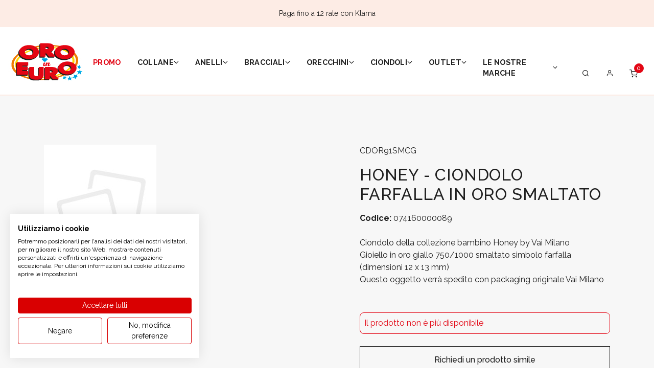

--- FILE ---
content_type: text/html; charset=UTF-8
request_url: https://shop.oroineuro.it/index.php?command=product&intId=101386&description=HONEY-CIONDOLO-FARFALLA-IN-ORO-SMALTATO
body_size: 25693
content:



<!DOCTYPE html>
<html xmlns="http://www.w3.org/1999/xhtml" xml:lang="">
<head>

            <script>(function (w, d, s, l, i) {
                w[l] = w[l] || [];
                w[l].push({
                    'gtm.start': new Date().getTime(), event: 'gtm.js'
                });
                var f = d.getElementsByTagName(s)[0],
                    j = d.createElement(s), dl = l != 'dataLayer' ? '&l=' + l : '';
                j.async = true;
                j.src =
                    'https://www.googletagmanager.com/gtm.js?id=' + i + dl;
                f.parentNode.insertBefore(j, f);
            })(window, document, 'script', 'dataLayer', 'GTM-KB7MX6N');
        </script>
        <!-- End Google Tag Manager -->
    
    
        
    
        <!-- Google Tag Manager -->
        <script>(function (w, d, s, l, i) {
                w[l] = w[l] || [];
                w[l].push({'gtm.start': new Date().getTime(), event: 'gtm.js'});
                var f = d.getElementsByTagName(s)[0], j = d.createElement(s);
                j.async = true;
                j.src = "https://gtm.oroineuro.it/ct3xyybosebk.js?" + i;
                f.parentNode.insertBefore(j, f);
            })(window, document, 'script', 'dataLayer', '2z6h=aWQ9R1RNLUtCN01YNk4%3D&page=1');</script> <!-- End Google Tag Manager -->

    

    <meta http-equiv="Content-Type" content="text/html; charset=UTF-8"/>
    <meta name="theme-color" content="#222">
        
                    <link
                rel="stylesheet"
                href="https://unpkg.com/simplebar@latest/dist/simplebar.css"
        />
        <script src="https://unpkg.com/simplebar@latest/dist/simplebar.min.js"></script>
    
            <meta name="google-site-verification" content="AafC_aUFfhaW5mpV5O4W8uRUfBkGFpZpEq8du5Oprd4"/>
    
        


    


    

    
    
            <title>HONEY - CIONDOLO FARFALLA IN ORO SMALTATO -  - Oro in Euro</title>
    
        


    
            <meta name="description" content="CIONDOLO COLORATO SMALTATO MODA BAMBINO IN ORO GIALLO SIMBOLO FARFALLA"/>
        <!--        <meta name="description" content="--><!--"/>-->
            <!--    -->    <!--        <link rel="icon" href="/themes/averla/assets/images/favicon_-->
    <!--.ico"/>-->
    <!--        <link rel="shortcut icon" href="/themes/averla/assets/images/favicon_-->
    <!--.ico"/>-->
    <!--    -->



                    <meta property="og:title" content="HONEY - CIONDOLO FARFALLA IN ORO SMALTATO"/>            <meta property="og:type" content="product"/>            <meta property="og:url" content="https://shop.oroineuro.it/product/HONEY-CIONDOLO-FARFALLA-IN-ORO-SMALTATO/101386"/>            <meta property="og:description" content="CIONDOLO COLORATO SMALTATO MODA BAMBINO IN ORO GIALLO SIMBOLO FARFALLA"/>
    <style type="text/css">@import url("/themes/base/css/box_articolo.css?ver=1-04");</style>
    <style type="text/css">@import url("/themes/base/css/controls.css");</style>
    <style type="text/css">@import url("/themes/base/css/main.css?ver=3-98");</style>
    <style type="text/css">@import url("/themes/base/css/layout.css?ver=2-57");</style>
    <style type="text/css">@import url("/themes/base/css/navigation_panel.css?vers=2-3");</style>
    <style type="text/css">@import url("/themes/base/css/articolo_panel.css?vers=1-7");</style>


    <script src="https://ajax.googleapis.com/ajax/libs/jquery/2.1.4/jquery.min.js"></script>
    <script src=
            "https://ajax.aspnetcdn.com/ajax/jquery.validate/1.13.1/jquery.validate.min.js">
    </script>
    <script src=-
    "https://ajax.aspnetcdn.com/ajax/mvc/5.2.3/jquery.validate.unobtrusive.min.js">
    </script>

    <meta name="viewport" content="width=device-width, initial-scale=1">

    
</head>
<body data-generated="2026-01-19 09:43:28"
      data-rewritten="command=product&amp;intId=101386&amp;description=HONEY-CIONDOLO-FARFALLA-IN-ORO-SMALTATO">
<!---->
<!--    <script src="/assets/js/ga4.js"></script>-->


    <script src="/assets/js/ga4-new.js"></script>

    <!-- Google Tag Manager (noscript) -->
    <noscript>
        <iframe src="https://www.googletagmanager.com/ns.html?id=GTM-KB7MX6N"
                height="0" width="0" style="display:none;visibility:hidden"></iframe>
    </noscript>
    <!-- End Google Tag Manager (noscript) -->




    <!-- TrustBox script -->
    <script type="text/javascript" src="//widget.trustpilot.com/bootstrap/v5/tp.widget.bootstrap.min.js" async></script>
    <!-- End TrustBox script -->
    <!-- Google Tag Manager (noscript) -->
    <noscript>
        <iframe src="https://gtm.oroineuro.it/ns.html?id=GTM-KB7MX6N" height="0" width="0"
                style="display:none;visibility:hidden"></iframe>
    </noscript> <!-- End Google Tag Manager (noscript) -->




<form method="post" id="MainForm" action="/index.php?command=product&intId=101386&description=HONEY-CIONDOLO-FARFALLA-IN-ORO-SMALTATO">
<script type="text/javascript" src="/assets/js/_core/qcodo.js?ver=1.9"></script>
<script type="text/javascript" src="/assets/js/_core/logger.js?ver=1.9"></script>
<script type="text/javascript" src="/assets/js/_core/event.js?ver=1.9"></script>
<script type="text/javascript" src="/assets/js/_core/post.js?ver=1.9"></script>
<script type="text/javascript" src="/assets/js/_core/control.js?ver=1.9"></script>
<script type="text/javascript" src="/assets/js/_core/listbox.js?ver=1.9"></script>



<div id="c696deeb00de3d_ctl" style="display:inline;"><div id="c696deeb00de3d" template-path="/themes/baseoroineuro/templates/ClientIncludesPanel.tpl.php" ><link rel="stylesheet" type="text/css" href="/themes/baseoroineuro/dist/assets/css/theme.bundle.css">
<link rel="stylesheet" type="text/css" href="/themes/baseoroineuro/dist/assets/css/libs.bundle.css">
<script type="text/javascript" src="/themes/baseoroineuro/dist/assets/js/theme.bundle.js"></script>
<script src="/themes/baseoroineuro/dist/assets/js/vendor.bundle.js"></script>
<!--<script type="text/javascript" src="/themes/basecicala/src/js/bigpicture.js?44"></script>-->
<link rel="stylesheet" href="https://unpkg.com/flickity@2/dist/flickity.min.css">
<script src="https://unpkg.com/flickity@2/dist/flickity.pkgd.min.js"></script>
<link rel="preconnect" href="https://fonts.googleapis.com">
<link rel="preconnect" href="https://fonts.gstatic.com" crossorigin>
<link href="https://fonts.googleapis.com/css2?family=EB+Garamond&display=swap" rel="stylesheet">

<script src="https://js.stripe.com/v3/"></script>
<script type="text/javascript" src="/assets/js/klarna.js?ver=1.2"></script>

<link rel="preconnect" href="https://fonts.googleapis.com">
<link rel="preconnect" href="https://fonts.gstatic.com" crossorigin>
<link href="https://fonts.googleapis.com/css2?family=Raleway:wght@400;500;600;700;800;900&display=swap" rel="stylesheet">


<!--<link rel="preconnect" href="https://fonts.googleapis.com">-->
<!--<link rel="preconnect" href="https://fonts.gstatic.com" crossorigin>-->
<!--<link href="https://fonts.googleapis.com/css2?family=Assistant:wght@400;500;700&display=swap" rel="stylesheet">-->
<!--<link href="https://fonts.googleapis.com/css2?family=Assistant:wght@400;500;700&family=Work+Sans&display=swap" rel="stylesheet">-->
<script src="https://unpkg.com/@googlemaps/markerclusterer/dist/index.min.js"></script>

<script type="text/javascript" src="/themes/baseoroineuro/js/ui.js?ver=1.472"></script>

<!--<script type="text/javascript" src="/themes/basecicala/js/bootstrap-select.js?ver1.2"></script>-->
<link rel="stylesheet" type="text/css" href="//cdn.jsdelivr.net/npm/slick-carousel@1.8.1/slick/slick.css"/>
<script type="text/javascript" src="//cdn.jsdelivr.net/npm/slick-carousel@1.8.1/slick/slick.min.js"></script>
<script src="https://cdnjs.cloudflare.com/ajax/libs/OwlCarousel2/2.3.4/owl.carousel.min.js" integrity="sha512-bPs7Ae6pVvhOSiIcyUClR7/q2OAsRiovw4vAkX+zJbw3ShAeeqezq50RIIcIURq7Oa20rW2n2q+fyXBNcU9lrw==" crossorigin="anonymous" referrerpolicy="no-referrer"></script>
<link rel="stylesheet" href="https://cdnjs.cloudflare.com/ajax/libs/OwlCarousel2/2.3.4/assets/owl.carousel.min.css" integrity="sha512-tS3S5qG0BlhnQROyJXvNjeEM4UpMXHrQfTGmbQ1gKmelCxlSEBUaxhRBj/EFTzpbP4RVSrpEikbmdJobCvhE3g==" crossorigin="anonymous" referrerpolicy="no-referrer" />
<link rel="stylesheet" href="https://cdnjs.cloudflare.com/ajax/libs/OwlCarousel2/2.3.4/assets/owl.theme.default.min.css" integrity="sha512-sMXtMNL1zRzolHYKEujM2AqCLUR9F2C4/05cdbxjjLSRvMQIciEPCQZo++nk7go3BtSuK9kfa/s+a4f4i5pLkw==" crossorigin="anonymous" referrerpolicy="no-referrer" />

<script src="https://cdnjs.cloudflare.com/ajax/libs/bigpicture/2.6.2/BigPicture.min.js" integrity="sha512-ejHRuQYmia6KqwBdRuUeQr+mReMHNhA35wZQc49f4XYVnZM5to0G9Rnvl3+nlpRijakfGP7xXFb+XPprAiZnfg==" crossorigin="anonymous" referrerpolicy="no-referrer"></script>
<!--<script type="text/javascript" src="/assets/js/jQRangeSlider-5.7.1/jQAllRangeSliders-min.js"></script>-->
<!--<link rel="stylesheet" type="text/css" href="/assets/js/jQRangeSlider-5.7.1/css/classic-min.css">-->

<script type="text/javascript">
    var Tawk_API = Tawk_API || {}, Tawk_LoadStart = new Date();
    (function () {
        var s1 = document.createElement("script"), s0 = document.getElementsByTagName("script")[0];
        s1.async = true;
        s1.src = 'https://embed.tawk.to/5e91a1a669e9320caac28d63/default';
        s1.charset = 'UTF-8';
        s1.setAttribute('crossorigin', '*');
        s0.parentNode.insertBefore(s1, s0);

        Tawk_API.onLoad=function(){
            if (hideTawkTo)
                Tawk_API.hideWidget();
        }
        Tawk_API.onChatStarted = function(){

            window.dataLayer = window.dataLayer || [];
            dataLayer.push({'event': 'chat-started'});
            console.log("onChatStarted");

        };




    })();
</script>
</div></div>

<!--div id="breadcrumbblock">
</div-->




<div id="c696deeb014ccb" template-path="/themes/baseoroineuro/templates/HeaderPanel.tpl.php" ><div class="navbar navbar-topbar navbar-expand-xl py-4" style="background: #fdece5">
    <div class="container d-flex ">
        <div class=" info-shipping col-12 col-md-12 " data-flickity='{"prevNextButtons": false }'>

            <div class="col-12 col-md-12 px-1" style="text-align: center !important;">
                Paga fino a 12 rate con Klarna
                    </div>

        </div>


    </div>
</div>

<!-- NAVBAR -->
<nav class="navbar navbar-expand-lg navbar-light bg-white">
    <div class="container-fluid d-flex align-items-center justify-content-start">
        <!-- Toggler -->
        <button class="navbar-toggler" type="button" data-bs-toggle="collapse" data-bs-target="#navbarCollapse" aria-controls="navbarCollapse" aria-expanded="false" aria-label="Toggle navigation">
            <span class="navbar-toggler-icon"></span>
        </button>
        <!-- Brand -->
        <a class="navbar-brand mx-auto" href="/">
            <img  class="logo" src="/themes/baseoroineuro/assets/images/logo.jpg" alt="">        </a>


        <ul class=" align-self-end  navbar-nav flex-row justify-content-end gap-5 gap-sm-0 ">
            <li class="nav-item d-block">
                <a class="nav-link" data-bs-toggle="offcanvas" href="#modalSearch">
                    <i class="fe fe-search"></i>
                </a>
            </li>

                        <li id="c696deeb0186a4" class="nav-item" >      <a href="/login" class="nav-link" type="button" class="header-button-mobile button-account button-header" >
                                <i class="fe fe-user"></i>

                            </a></li>            <!--            -->                        <li id="lnkCarrello" class="nav-item" ><a class='nav-link' data-bs-toggle='offcanvas' href='#modalShoppingCart'>
        <span data-cart-items='0'>
       <svg xmlns='http://www.w3.org/2000/svg' width='16' height='16' viewBox='0 0 24 24' fill='none' stroke='currentColor' stroke-width='2' stroke-linecap='round' stroke-linejoin='round' class='feather feather-shopping-cart'><circle cx='9' cy='21' r='1'></circle><circle cx='20' cy='21' r='1'></circle><path d='M1 1h4l2.68 13.39a2 2 0 0 0 2 1.61h9.72a2 2 0 0 0 2-1.61L23 6H6'></path></svg></span></a></li>
        </ul>




        <!-- Collapse -->
        <div class="collapse navbar-collapse align-self-end" id="navbarCollapse">

            <ul class="navbar-nav container justify-content-center">
                



<li class="nav-item dropdown">

    <!-- Toggle -->
    <a class="nav-link d-flex align-items-center gap-2 promo"
       style="color:"       href="/promo"
       data-category-id="10151859">promo            </a>


    </li>



</script>




<li class="nav-item dropdown">

    <!-- Toggle -->
    <a class="nav-link d-flex align-items-center gap-2 "
       style="color:"data-bs-toggle='dropdown'       href="/category/COLLANE/598909/"
       data-category-id="10151787">Collane        
            <svg xmlns="http://www.w3.org/2000/svg" width="10" height="20" viewBox="0 0 10 20">
                <path fill-rule="evenodd" clip-rule="evenodd"
                      d="M0.640015 8.17711L1.34712 7.47L4.99357 11.1164L8.64001 7.47L9.34712 8.17711L4.99357 12.5307L0.640015 8.17711Z"
                      fill="black"/>
            </svg>
            </a>


            <div class='dropdown-menu container-fluid px-5' data-category-id="10151787">
            <div class='card card-lg'>
<!--                <div class='--><!-- container card-body'>-->
                <div class='6 py-8 card-body'>

                <div id="c696deeb02f45b" class=" row justify-content-between" template-path="/themes/base/templates/SottocategoriaNavigationPanelMenuCustom.tpl.php" >




<a style="font-size: 12px;" class=' col-sottocategorie' data-category-id='10151876'>

            
            <a class="heading-master-category list-styled-link list-styled-item d-block d-sm-none menu-heading font-12" href="/category/COLLANE/598909/"
               title=""
               data-category-id="10151876"
               class="main-section">tutte le collane</a>
        
        










    

            






    <div style="font-size: 12px;" class=' col-12 col-md-2 col-sottocategorie'
         data-category-id='10151788'>

        <div class="mb-5 fw-700 menu-heading">per collezione</div>
        <div id="c696deeb030e7a_ctl" style="display:inline;"><div id="c696deeb030e7a" template-path="/themes/base/templates/SottoCategoriaTerzoLivelloNavigationPanel.tpl.php" >
<!--    <div class="list-styled-item --><!--">-->
        <a  style="font-size: 12px;" class="heading-master-category  list-styled-link " href="/category/Collane-Amore-e-Baci/16331961/">            Amore e baci        </a>
<!--    </div>-->


<!--    <div class="list-styled-item --><!--">-->
        <a  style="font-size: 12px;" class="heading-master-category  list-styled-link " href="/category/Collane-Prodigy/16331959/">            Prodigy        </a>
<!--    </div>-->


<!--    <div class="list-styled-item --><!--">-->
        <a  style="font-size: 12px;" class="heading-master-category  list-styled-link " href="/category/Collane-Dini/16331962/">            Dini        </a>
<!--    </div>-->


<!--    <div class="list-styled-item --><!--">-->
        <a  style="font-size: 12px;" class="heading-master-category  list-styled-link " href="/category/Collane-Laurenza-Gioielli/16331963/">            Laurenza Gioielli        </a>
<!--    </div>-->

</div></div></div>            










    

            






    <div style="font-size: 12px;" class=' col-12 col-md-2 col-sottocategorie'
         data-category-id='10151795'>

        <div class="mb-5 fw-700 menu-heading">per tipologia</div>
        <div id="c696deeb032e22_ctl" style="display:inline;"><div id="c696deeb032e22" template-path="/themes/base/templates/SottoCategoriaTerzoLivelloNavigationPanel.tpl.php" >
        <div id="c696deeb033afe" class=" expand-category " template-path="/themes/base/templates/CategoriaTerzoLivelloEspandiPanel.tpl.php" ><div style="font-size: 12px;" class=' '
     data-category-id=''>
                    
                <a class="heading-master-category list-styled-link  " href="/category/COLLANE-Catene/16331849/" title=""
                   data-category-id=""
                   class="main-section">Catene</a>
            
        
</div>


<!---->
<!--<li class="list-styled-item">-->
<!--    <a class="list-styled-link" href="--><!--">--><!--</a>-->
<!--</li>-->
<div style="font-size: 12px;" class=' '
     data-category-id=''>
                    
                <a class="heading-master-category list-styled-link  " href="/category/COLLANE-Collane-con-pendente/16331850/" title=""
                   data-category-id=""
                   class="main-section">Collane con pendente</a>
            
        
</div>


<!---->
<!--<li class="list-styled-item">-->
<!--    <a class="list-styled-link" href="--><!--">--><!--</a>-->
<!--</li>-->
<div style="font-size: 12px;" class=' '
     data-category-id=''>
                    
                <a class="heading-master-category list-styled-link  " href="/category/COLLANE-Punti-Luce/16331771/" title=""
                   data-category-id=""
                   class="main-section">Punti Luce</a>
            
        
</div>


<!---->
<!--<li class="list-styled-item">-->
<!--    <a class="list-styled-link" href="--><!--">--><!--</a>-->
<!--</li>-->
</div>
<!--    <div class="list-styled-item --><!--">-->
        <a  style="font-size: 12px;" class="heading-master-category  list-styled-link " href="/category/COLLANE/598909/">            Tutte le collane        </a>
<!--    </div>-->

</div></div></div>            










    

            






    <div style="font-size: 12px;" class=' col-12 col-md-2 col-sottocategorie'
         data-category-id='10151797'>

        <div class="mb-5 fw-700 menu-heading">per materiale</div>
        <div id="c696deeb034f08_ctl" style="display:inline;"><div id="c696deeb034f08" template-path="/themes/base/templates/SottoCategoriaTerzoLivelloNavigationPanel.tpl.php" >
<!--    <div class="list-styled-item --><!--">-->
        <a  style="font-size: 12px;" class="heading-master-category  list-styled-link " href="/category/COLLANE-IN-ORO/16331957/">            Collane in oro        </a>
<!--    </div>-->


<!--    <div class="list-styled-item --><!--">-->
        <a  style="font-size: 12px;" class="heading-master-category  list-styled-link " href="/category/COLLANE-IN-ARGENTO/16331956/">            Collane in argento        </a>
<!--    </div>-->


<!--    <div class="list-styled-item --><!--">-->
        <a  style="font-size: 12px;" class="heading-master-category  list-styled-link " href="/category/COLLANE-IN-ALTRO/16331955/">            Altro        </a>
<!--    </div>-->

</div></div></div>            










    

            




        <div class="card col-md-3 mt-5 mt-md-0 mtcol-sottocategorie ">
            <div class="d-flex flex-column justify-content-center align-items-center w-75 mx-auto">
                <a href="#" class="">

                    <!-- Image -->
                    <div class="card-img-top "><img class="img-menu-item  rounded-top rounded-5 w-100"
                                                    src="/themes/baseoroineuro/immagini//600x400_mano 2.jpg" alt="..."></div>

                </a>
                
            </div>
        </div>


    

            




        <div class="card col-md-3 mt-5 mt-md-0 mtcol-sottocategorie ">
            <div class="d-flex flex-column justify-content-center align-items-center w-75 mx-auto">
                <a href="#" class="">

                    <!-- Image -->
                    <div class="card-img-top "><img class="img-menu-item  rounded-top rounded-5 w-100"
                                                    src="/themes/baseoroineuro/immagini//600x400_collana.jpg" alt="..."></div>

                </a>
                
            </div>
        </div>


    

            

</div>
                </div>
            </div>
        </div>
    </li>



</script>




<li class="nav-item dropdown">

    <!-- Toggle -->
    <a class="nav-link d-flex align-items-center gap-2 "
       style="color:"data-bs-toggle='dropdown'       href="/category/ANELLI/598911/"
       data-category-id="8849161">Anelli        
            <svg xmlns="http://www.w3.org/2000/svg" width="10" height="20" viewBox="0 0 10 20">
                <path fill-rule="evenodd" clip-rule="evenodd"
                      d="M0.640015 8.17711L1.34712 7.47L4.99357 11.1164L8.64001 7.47L9.34712 8.17711L4.99357 12.5307L0.640015 8.17711Z"
                      fill="black"/>
            </svg>
            </a>


            <div class='dropdown-menu container-fluid px-5' data-category-id="8849161">
            <div class='card card-lg'>
<!--                <div class='--><!-- container card-body'>-->
                <div class='6 py-8 card-body'>

                <div id="c696deeb036d12" class=" row justify-content-between" template-path="/themes/base/templates/SottocategoriaNavigationPanelMenuCustom.tpl.php" >




<a style="font-size: 12px;" class=' col-sottocategorie' data-category-id='10151874'>

            
            <a class="heading-master-category list-styled-link list-styled-item d-block d-sm-none menu-heading font-12" href="/category/ANELLI/598911/"
               title=""
               data-category-id="10151874"
               class="main-section">tutti gli anelli</a>
        
        










    

            






    <div style="font-size: 12px;" class=' col-12 col-md-2 col-sottocategorie'
         data-category-id='10151772'>

        <div class="mb-5 fw-700 menu-heading">per collezione</div>
        <div id="c696deeb038366_ctl" style="display:inline;"><div id="c696deeb038366" template-path="/themes/base/templates/SottoCategoriaTerzoLivelloNavigationPanel.tpl.php" >
<!--    <div class="list-styled-item --><!--">-->
        <a  style="font-size: 12px;" class="heading-master-category  list-styled-link " href="/category/Anelli-Amore-e-Baci/16331951/">            Amore e Baci        </a>
<!--    </div>-->


<!--    <div class="list-styled-item --><!--">-->
        <a  style="font-size: 12px;" class="heading-master-category  list-styled-link " href="/category/Anelli-Dini/16331948/">            Dini        </a>
<!--    </div>-->


<!--    <div class="list-styled-item --><!--">-->
        <a  style="font-size: 12px;" class="heading-master-category  list-styled-link " href="/category/Anelli-Laurenza-Gioielli/16331947/">            Laurenza Gioielli        </a>
<!--    </div>-->

</div></div></div>            










    

            






    <div style="font-size: 12px;" class=' col-12 col-md-2 col-sottocategorie'
         data-category-id='10151771'>

        <div class="mb-5 fw-700 menu-heading">per tipologia</div>
        <div id="c696deeb0395a0_ctl" style="display:inline;"><div id="c696deeb0395a0" template-path="/themes/base/templates/SottoCategoriaTerzoLivelloNavigationPanel.tpl.php" >
        <div id="c696deeb039f79" class=" expand-category " template-path="/themes/base/templates/CategoriaTerzoLivelloEspandiPanel.tpl.php" ><div style="font-size: 12px;" class=' '
     data-category-id=''>
                    
                <a class="heading-master-category list-styled-link  " href="/category/ANELLI-Anelli-con-diamanti-e-Pietre-Preziose/16331838/" title=""
                   data-category-id=""
                   class="main-section">Anelli con diamanti e Pietre Preziose</a>
            
        
</div>


<!---->
<!--<li class="list-styled-item">-->
<!--    <a class="list-styled-link" href="--><!--">--><!--</a>-->
<!--</li>-->
<div style="font-size: 12px;" class=' '
     data-category-id=''>
                    
                <a class="heading-master-category list-styled-link  " href="/category/ANELLI-Anelli-con-zirconi-e-Pietre-miste/16331839/" title=""
                   data-category-id=""
                   class="main-section">Anelli con zirconi e Pietre miste</a>
            
        
</div>


<!---->
<!--<li class="list-styled-item">-->
<!--    <a class="list-styled-link" href="--><!--">--><!--</a>-->
<!--</li>-->
<div style="font-size: 12px;" class=' '
     data-category-id=''>
                    
                <a class="heading-master-category list-styled-link  " href="/category/ANELLI-Anelli-senza-pietre/16331836/" title=""
                   data-category-id=""
                   class="main-section">Anelli senza pietre</a>
            
        
</div>


<!---->
<!--<li class="list-styled-item">-->
<!--    <a class="list-styled-link" href="--><!--">--><!--</a>-->
<!--</li>-->
<div style="font-size: 12px;" class=' '
     data-category-id=''>
                    
                <a class="heading-master-category list-styled-link  " href="/category/ANELLI-Eternelle/16331841/" title=""
                   data-category-id=""
                   class="main-section">Eternelle</a>
            
        
</div>


<!---->
<!--<li class="list-styled-item">-->
<!--    <a class="list-styled-link" href="--><!--">--><!--</a>-->
<!--</li>-->
<div style="font-size: 12px;" class=' '
     data-category-id=''>
                    
                <a class="heading-master-category list-styled-link  " href="/category/ANELLI-Solitari/16331834/" title=""
                   data-category-id=""
                   class="main-section">Solitari</a>
            
        
</div>


<!---->
<!--<li class="list-styled-item">-->
<!--    <a class="list-styled-link" href="--><!--">--><!--</a>-->
<!--</li>-->
<div style="font-size: 12px;" class=' '
     data-category-id=''>
                    
                <a class="heading-master-category list-styled-link  " href="/category/ANELLI-Trilogy/16331837/" title=""
                   data-category-id=""
                   class="main-section">Trilogy</a>
            
        
</div>


<!---->
<!--<li class="list-styled-item">-->
<!--    <a class="list-styled-link" href="--><!--">--><!--</a>-->
<!--</li>-->
<div style="font-size: 12px;" class=' '
     data-category-id=''>
                    
                <a class="heading-master-category list-styled-link  " href="/category/ANELLI-Verette/16331840/" title=""
                   data-category-id=""
                   class="main-section">Verette</a>
            
        
</div>


<!---->
<!--<li class="list-styled-item">-->
<!--    <a class="list-styled-link" href="--><!--">--><!--</a>-->
<!--</li>-->
</div></div></div></div>            










    

            






    <div style="font-size: 12px;" class=' col-12 col-md-2 col-sottocategorie'
         data-category-id='10151770'>

        <div class="mb-5 fw-700 menu-heading">per materiale</div>
        <div id="c696deeb03bcd8_ctl" style="display:inline;"><div id="c696deeb03bcd8" template-path="/themes/base/templates/SottoCategoriaTerzoLivelloNavigationPanel.tpl.php" >
<!--    <div class="list-styled-item --><!--">-->
        <a  style="font-size: 12px;" class="heading-master-category  list-styled-link " href="/category/ANELLI-IN-ORO/16331954/">            Anelli in oro        </a>
<!--    </div>-->


<!--    <div class="list-styled-item --><!--">-->
        <a  style="font-size: 12px;" class="heading-master-category  list-styled-link " href="/category/ANELLI-IN-ARGENTO/16331953/">            Anelli in argento        </a>
<!--    </div>-->


<!--    <div class="list-styled-item --><!--">-->
        <a  style="font-size: 12px;" class="heading-master-category  list-styled-link " href="/category/ANELLI-IN-ALTRO/16331952/">            Altro        </a>
<!--    </div>-->

</div></div></div>            










    

            




        <div class="card col-md-3 mt-5 mt-md-0 mtcol-sottocategorie ">
            <div class="d-flex flex-column justify-content-center align-items-center w-75 mx-auto">
                <a href="#" class="">

                    <!-- Image -->
                    <div class="card-img-top "><img class="img-menu-item  rounded-top rounded-5 w-100"
                                                    src="/themes/baseoroineuro/immagini//600x400_mani.jpg" alt="..."></div>

                </a>
                
            </div>
        </div>


    

            




        <div class="card col-md-3 mt-5 mt-md-0 mtcol-sottocategorie ">
            <div class="d-flex flex-column justify-content-center align-items-center w-75 mx-auto">
                <a href="#" class="">

                    <!-- Image -->
                    <div class="card-img-top "><img class="img-menu-item  rounded-top rounded-5 w-100"
                                                    src="/themes/baseoroineuro/immagini//600x400_anelli-rosa.jpg" alt="..."></div>

                </a>
                
            </div>
        </div>


    

            

</div>
                </div>
            </div>
        </div>
    </li>



</script>




<li class="nav-item dropdown">

    <!-- Toggle -->
    <a class="nav-link d-flex align-items-center gap-2 "
       style="color:"data-bs-toggle='dropdown'       href="/category/BRACCIALI/598907/"
       data-category-id="10151804">Bracciali        
            <svg xmlns="http://www.w3.org/2000/svg" width="10" height="20" viewBox="0 0 10 20">
                <path fill-rule="evenodd" clip-rule="evenodd"
                      d="M0.640015 8.17711L1.34712 7.47L4.99357 11.1164L8.64001 7.47L9.34712 8.17711L4.99357 12.5307L0.640015 8.17711Z"
                      fill="black"/>
            </svg>
            </a>


            <div class='dropdown-menu container-fluid px-5' data-category-id="10151804">
            <div class='card card-lg'>
<!--                <div class='--><!-- container card-body'>-->
                <div class='6 py-8 card-body'>

                <div id="c696deeb03d7aa" class=" row justify-content-between" template-path="/themes/base/templates/SottocategoriaNavigationPanelMenuCustom.tpl.php" >




<a style="font-size: 12px;" class=' col-sottocategorie' data-category-id='10151877'>

            
            <a class="heading-master-category list-styled-link list-styled-item d-block d-sm-none menu-heading font-12" href="/category/BRACCIALI/598907/"
               title=""
               data-category-id="10151877"
               class="main-section">tutti i bracciali</a>
        
        










    

            






    <div style="font-size: 12px;" class=' col-12 col-md-2 col-sottocategorie'
         data-category-id='10151807'>

        <div class="mb-5 fw-700 menu-heading">per collezione</div>
        <div id="c696deeb03ec38_ctl" style="display:inline;"><div id="c696deeb03ec38" template-path="/themes/base/templates/SottoCategoriaTerzoLivelloNavigationPanel.tpl.php" >
<!--    <div class="list-styled-item --><!--">-->
        <a  style="font-size: 12px;" class="heading-master-category  list-styled-link " href="/category/Bracciali-Amore-e-Baci/16331943/">            Amore e Baci        </a>
<!--    </div>-->


<!--    <div class="list-styled-item --><!--">-->
        <a  style="font-size: 12px;" class="heading-master-category  list-styled-link " href="/category/Bracciali-Laurenza-Gioielli/16331936/">            Laurenza Gioielli        </a>
<!--    </div>-->

</div></div></div>            










    

            






    <div style="font-size: 12px;" class=' col-12 col-md-2 col-sottocategorie'
         data-category-id='10151806'>

        <div class="mb-5 fw-700 menu-heading">per tipologia</div>
        <div id="c696deeb03fa80_ctl" style="display:inline;"><div id="c696deeb03fa80" template-path="/themes/base/templates/SottoCategoriaTerzoLivelloNavigationPanel.tpl.php" >
        <div id="c696deeb04051c" class=" expand-category " template-path="/themes/base/templates/CategoriaTerzoLivelloEspandiPanel.tpl.php" ><div style="font-size: 12px;" class=' '
     data-category-id=''>
                    
                <a class="heading-master-category list-styled-link  " href="/category/BRACCIALI-Bracciali-con-diamanti-e-Pietre-Preziose/16331844/" title=""
                   data-category-id=""
                   class="main-section">Bracciali con diamanti e Pietre Preziose</a>
            
        
</div>


<!---->
<!--<li class="list-styled-item">-->
<!--    <a class="list-styled-link" href="--><!--">--><!--</a>-->
<!--</li>-->
<div style="font-size: 12px;" class=' '
     data-category-id=''>
                    
                <a class="heading-master-category list-styled-link  " href="/category/BRACCIALI-Bracciali-con-pendenti/16331843/" title=""
                   data-category-id=""
                   class="main-section">Bracciali con pendenti</a>
            
        
</div>


<!---->
<!--<li class="list-styled-item">-->
<!--    <a class="list-styled-link" href="--><!--">--><!--</a>-->
<!--</li>-->
<div style="font-size: 12px;" class=' '
     data-category-id=''>
                    
                <a class="heading-master-category list-styled-link  " href="/category/BRACCIALI-Bracciali-schiavasemirigido/16331827/" title=""
                   data-category-id=""
                   class="main-section">Bracciali schiava/semirigido </a>
            
        
</div>


<!---->
<!--<li class="list-styled-item">-->
<!--    <a class="list-styled-link" href="--><!--">--><!--</a>-->
<!--</li>-->
<div style="font-size: 12px;" class=' '
     data-category-id=''>
                    
                <a class="heading-master-category list-styled-link  " href="/category/BRACCIALI-Bracciali-senza-pendenti/16331842/" title=""
                   data-category-id=""
                   class="main-section">Bracciali senza pendenti</a>
            
        
</div>


<!---->
<!--<li class="list-styled-item">-->
<!--    <a class="list-styled-link" href="--><!--">--><!--</a>-->
<!--</li>-->
<div style="font-size: 12px;" class=' '
     data-category-id=''>
                    
                <a class="heading-master-category list-styled-link  " href="/category/BRACCIALI-Tennis/16331828/" title=""
                   data-category-id=""
                   class="main-section">Tennis</a>
            
        
</div>


<!---->
<!--<li class="list-styled-item">-->
<!--    <a class="list-styled-link" href="--><!--">--><!--</a>-->
<!--</li>-->
</div></div></div></div>            










    

            






    <div style="font-size: 12px;" class=' col-12 col-md-2 col-sottocategorie'
         data-category-id='10151805'>

        <div class="mb-5 fw-700 menu-heading">per materiale</div>
        <div id="c696deeb04255c_ctl" style="display:inline;"><div id="c696deeb04255c" template-path="/themes/base/templates/SottoCategoriaTerzoLivelloNavigationPanel.tpl.php" >
<!--    <div class="list-styled-item --><!--">-->
        <a  style="font-size: 12px;" class="heading-master-category  list-styled-link " href="/category/BRACCIALI-IN-ORO/16331946/">            Bracciali in oro        </a>
<!--    </div>-->


<!--    <div class="list-styled-item --><!--">-->
        <a  style="font-size: 12px;" class="heading-master-category  list-styled-link " href="/category/BRACCIALI-IN-ARGENTO/16331945/">            Bracciali in argento        </a>
<!--    </div>-->


<!--    <div class="list-styled-item --><!--">-->
        <a  style="font-size: 12px;" class="heading-master-category  list-styled-link " href="/category/BRACCIALI-IN-ALTRO/16331944/">            Altro        </a>
<!--    </div>-->

</div></div></div>            










    

            




        <div class="card col-md-3 mt-5 mt-md-0 mtcol-sottocategorie ">
            <div class="d-flex flex-column justify-content-center align-items-center w-75 mx-auto">
                <a href="#" class="">

                    <!-- Image -->
                    <div class="card-img-top "><img class="img-menu-item  rounded-top rounded-5 w-100"
                                                    src="/themes/baseoroineuro/immagini//600x400_tennis 2.jpg" alt="..."></div>

                </a>
                
            </div>
        </div>


    

            




        <div class="card col-md-3 mt-5 mt-md-0 mtcol-sottocategorie ">
            <div class="d-flex flex-column justify-content-center align-items-center w-75 mx-auto">
                <a href="#" class="">

                    <!-- Image -->
                    <div class="card-img-top "><img class="img-menu-item  rounded-top rounded-5 w-100"
                                                    src="/themes/baseoroineuro/immagini//600x400_tennis.jpg" alt="..."></div>

                </a>
                
            </div>
        </div>


    

            

</div>
                </div>
            </div>
        </div>
    </li>



</script>




<li class="nav-item dropdown">

    <!-- Toggle -->
    <a class="nav-link d-flex align-items-center gap-2 "
       style="color:"data-bs-toggle='dropdown'       href="/category/ORECCHINI/598910/"
       data-category-id="8849169">Orecchini        
            <svg xmlns="http://www.w3.org/2000/svg" width="10" height="20" viewBox="0 0 10 20">
                <path fill-rule="evenodd" clip-rule="evenodd"
                      d="M0.640015 8.17711L1.34712 7.47L4.99357 11.1164L8.64001 7.47L9.34712 8.17711L4.99357 12.5307L0.640015 8.17711Z"
                      fill="black"/>
            </svg>
            </a>


            <div class='dropdown-menu container-fluid px-5' data-category-id="8849169">
            <div class='card card-lg'>
<!--                <div class='--><!-- container card-body'>-->
                <div class='6 py-8 card-body'>

                <div id="c696deeb04413e" class=" row justify-content-between" template-path="/themes/base/templates/SottocategoriaNavigationPanelMenuCustom.tpl.php" >




<a style="font-size: 12px;" class=' col-sottocategorie' data-category-id='10151875'>

            
            <a class="heading-master-category list-styled-link list-styled-item d-block d-sm-none menu-heading font-12" href="/category/ORECCHINI/598910/"
               title=""
               data-category-id="10151875"
               class="main-section">tutti gli orecchini</a>
        
        










    

            






    <div style="font-size: 12px;" class=' col-12 col-md-2 col-sottocategorie'
         data-category-id='10151829'>

        <div class="mb-5 fw-700 menu-heading">per collezione</div>
        <div id="c696deeb045a05_ctl" style="display:inline;"><div id="c696deeb045a05" template-path="/themes/base/templates/SottoCategoriaTerzoLivelloNavigationPanel.tpl.php" >
<!--    <div class="list-styled-item --><!--">-->
        <a  style="font-size: 12px;" class="heading-master-category  list-styled-link " href="/category/Orecchini-Amore-e-Baci/16331932/">            Amore e Baci         </a>
<!--    </div>-->


<!--    <div class="list-styled-item --><!--">-->
        <a  style="font-size: 12px;" class="heading-master-category  list-styled-link " href="/category/Orecchini-By-Simon-Donna/16331931/">            By Simon Donna        </a>
<!--    </div>-->


<!--    <div class="list-styled-item --><!--">-->
        <a  style="font-size: 12px;" class="heading-master-category  list-styled-link " href="/category/Orecchini-Dini/16331929/">            Dini        </a>
<!--    </div>-->


<!--    <div class="list-styled-item --><!--">-->
        <a  style="font-size: 12px;" class="heading-master-category  list-styled-link " href="/category/Orecchini-Laurenza-Gioielli/16331926/">            Laurenza Gioielli        </a>
<!--    </div>-->

</div></div></div>            










    

            






    <div style="font-size: 12px;" class=' col-12 col-md-2 col-sottocategorie'
         data-category-id='8849170'>

        <div class="mb-5 fw-700 menu-heading">per tipologia</div>
        <div id="c696deeb047313_ctl" style="display:inline;"><div id="c696deeb047313" template-path="/themes/base/templates/SottoCategoriaTerzoLivelloNavigationPanel.tpl.php" >
        <div id="c696deeb047cd1" class=" expand-category " template-path="/themes/base/templates/CategoriaTerzoLivelloEspandiPanel.tpl.php" ><div style="font-size: 12px;" class=' '
     data-category-id=''>
                    
                <a class="heading-master-category list-styled-link  " href="/category/ORECCHINI-Orecchini-a-cerchio/607249/" title=""
                   data-category-id=""
                   class="main-section">Orecchini a cerchio</a>
            
        
</div>


<!---->
<!--<li class="list-styled-item">-->
<!--    <a class="list-styled-link" href="--><!--">--><!--</a>-->
<!--</li>-->
<div style="font-size: 12px;" class=' '
     data-category-id=''>
                    
                <a class="heading-master-category list-styled-link  " href="/category/ORECCHINI-Orecchini-a-lobo/606731/" title=""
                   data-category-id=""
                   class="main-section">Orecchini a lobo</a>
            
        
</div>


<!---->
<!--<li class="list-styled-item">-->
<!--    <a class="list-styled-link" href="--><!--">--><!--</a>-->
<!--</li>-->
<div style="font-size: 12px;" class=' '
     data-category-id=''>
                    
                <a class="heading-master-category list-styled-link  " href="/category/ORECCHINI-Orecchini-pendenti/607248/" title=""
                   data-category-id=""
                   class="main-section">Orecchini pendenti</a>
            
        
</div>


<!---->
<!--<li class="list-styled-item">-->
<!--    <a class="list-styled-link" href="--><!--">--><!--</a>-->
<!--</li>-->
</div></div></div></div>            










    

            






    <div style="font-size: 12px;" class=' col-12 col-md-2 col-sottocategorie'
         data-category-id='10151827'>

        <div class="mb-5 fw-700 menu-heading">per materiale</div>
        <div id="c696deeb04975a_ctl" style="display:inline;"><div id="c696deeb04975a" template-path="/themes/base/templates/SottoCategoriaTerzoLivelloNavigationPanel.tpl.php" >
<!--    <div class="list-styled-item --><!--">-->
        <a  style="font-size: 12px;" class="heading-master-category  list-styled-link " href="/category/ORECCHINI-IN-ORO/16331935/">            Orecchini in oro        </a>
<!--    </div>-->


<!--    <div class="list-styled-item --><!--">-->
        <a  style="font-size: 12px;" class="heading-master-category  list-styled-link " href="/category/ORECCHINI-IN-ARGENTO/16331934/">            Orecchini in argento        </a>
<!--    </div>-->


<!--    <div class="list-styled-item --><!--">-->
        <a  style="font-size: 12px;" class="heading-master-category  list-styled-link " href="/category/ORECCHINI-IN-ALTRO/16331933/">            Altro        </a>
<!--    </div>-->

</div></div></div>            










    

            




        <div class="card col-md-3 mt-5 mt-md-0 mtcol-sottocategorie ">
            <div class="d-flex flex-column justify-content-center align-items-center w-75 mx-auto">
                <a href="#" class="">

                    <!-- Image -->
                    <div class="card-img-top "><img class="img-menu-item  rounded-top rounded-5 w-100"
                                                    src="/themes/baseoroineuro/immagini//600x400_mani 2.jpg" alt="..."></div>

                </a>
                
            </div>
        </div>


    

            




        <div class="card col-md-3 mt-5 mt-md-0 mtcol-sottocategorie ">
            <div class="d-flex flex-column justify-content-center align-items-center w-75 mx-auto">
                <a href="#" class="">

                    <!-- Image -->
                    <div class="card-img-top "><img class="img-menu-item  rounded-top rounded-5 w-100"
                                                    src="/themes/baseoroineuro/immagini//600x400_orecchini.jpg" alt="..."></div>

                </a>
                
            </div>
        </div>


    

            

</div>
                </div>
            </div>
        </div>
    </li>



</script>




<li class="nav-item dropdown">

    <!-- Toggle -->
    <a class="nav-link d-flex align-items-center gap-2 "
       style="color:"data-bs-toggle='dropdown'       href="/category/CIONDOLI/598908/"
       data-category-id="10151861">ciondoli        
            <svg xmlns="http://www.w3.org/2000/svg" width="10" height="20" viewBox="0 0 10 20">
                <path fill-rule="evenodd" clip-rule="evenodd"
                      d="M0.640015 8.17711L1.34712 7.47L4.99357 11.1164L8.64001 7.47L9.34712 8.17711L4.99357 12.5307L0.640015 8.17711Z"
                      fill="black"/>
            </svg>
            </a>


            <div class='dropdown-menu container-fluid px-5' data-category-id="10151861">
            <div class='card card-lg'>
<!--                <div class='--><!-- container card-body'>-->
                <div class='6 py-8 card-body'>

                <div id="c696deeb04b1fa" class=" row justify-content-between" template-path="/themes/base/templates/SottocategoriaNavigationPanelMenuCustom.tpl.php" >




<a style="font-size: 12px;" class=' col-sottocategorie' data-category-id='10151889'>

            
            <a class="heading-master-category list-styled-link list-styled-item d-block d-sm-none menu-heading font-12" href="/category/CIONDOLI/598908/"
               title=""
               data-category-id="10151889"
               class="main-section">tutti i ciondoli</a>
        
        










    

            






    <div style="font-size: 12px;" class=' col-12 col-md-2 col-sottocategorie'
         data-category-id='10151863'>

        <div class="mb-5 fw-700 menu-heading">per collezione</div>
        <div id="c696deeb04c8cf_ctl" style="display:inline;"><div id="c696deeb04c8cf" template-path="/themes/base/templates/SottoCategoriaTerzoLivelloNavigationPanel.tpl.php" >
<!--    <div class="list-styled-item --><!--">-->
        <a  style="font-size: 12px;" class="heading-master-category  list-styled-link " href="/category/Ciondoli-Laurenza-Gioielli/16331920/">            Laurenza Gioielli        </a>
<!--    </div>-->

</div></div></div>            










    

            






    <div style="font-size: 12px;" class=' col-12 col-md-2 col-sottocategorie'
         data-category-id='10151864'>

        <div class="mb-5 fw-700 menu-heading">per tipologia</div>
        <div id="c696deeb04d4f4_ctl" style="display:inline;"><div id="c696deeb04d4f4" template-path="/themes/base/templates/SottoCategoriaTerzoLivelloNavigationPanel.tpl.php" >
        <div id="c696deeb04dd90" class=" expand-category " template-path="/themes/base/templates/CategoriaTerzoLivelloEspandiPanel.tpl.php" ><div style="font-size: 12px;" class=' '
     data-category-id=''>
                    
                <a class="heading-master-category list-styled-link  " href="/category/CIONDOLI-Ciondoli-con-o-senza-pietre-preziose/16331845/" title=""
                   data-category-id=""
                   class="main-section">Ciondoli con o senza pietre preziose</a>
            
        
</div>


<!---->
<!--<li class="list-styled-item">-->
<!--    <a class="list-styled-link" href="--><!--">--><!--</a>-->
<!--</li>-->
<div style="font-size: 12px;" class=' '
     data-category-id=''>
                    
                <a class="heading-master-category list-styled-link  " href="/category/CIONDOLI-Croci/16331847/" title=""
                   data-category-id=""
                   class="main-section">Croci</a>
            
        
</div>


<!---->
<!--<li class="list-styled-item">-->
<!--    <a class="list-styled-link" href="--><!--">--><!--</a>-->
<!--</li>-->
</div></div></div></div>            










    

            






    <div style="font-size: 12px;" class=' col-12 col-md-2 col-sottocategorie'
         data-category-id='10151862'>

        <div class="mb-5 fw-700 menu-heading">per materiale</div>
        <div id="c696deeb04ea1e_ctl" style="display:inline;"><div id="c696deeb04ea1e" template-path="/themes/base/templates/SottoCategoriaTerzoLivelloNavigationPanel.tpl.php" >
<!--    <div class="list-styled-item --><!--">-->
        <a  style="font-size: 12px;" class="heading-master-category  list-styled-link " href="/category/CIONDOLI-IN-ORO/16331925/">            Ciondoli in oro        </a>
<!--    </div>-->


<!--    <div class="list-styled-item --><!--">-->
        <a  style="font-size: 12px;" class="heading-master-category  list-styled-link " href="/category/COLLANE-IN-ARGENTO/16331956/">            Ciondoli in argento        </a>
<!--    </div>-->


<!--    <div class="list-styled-item --><!--">-->
        <a  style="font-size: 12px;" class="heading-master-category  list-styled-link " href="/category/CIONDOLI-IN-ALTRO/16331923/">            Altro        </a>
<!--    </div>-->

</div></div></div>            










    

            




        <div class="card col-md-3 mt-5 mt-md-0 mtcol-sottocategorie ">
            <div class="d-flex flex-column justify-content-center align-items-center w-75 mx-auto">
                <a href="/category/CIONDOLI/598908/" class="">

                    <!-- Image -->
                    <div class="card-img-top "><img class="img-menu-item  rounded-top rounded-5 w-100"
                                                    src="/themes/baseoroineuro/immagini//600x400_mano.jpg" alt="..."></div>

                </a>
                
            </div>
        </div>


    

            




        <div class="card col-md-3 mt-5 mt-md-0 mtcol-sottocategorie ">
            <div class="d-flex flex-column justify-content-center align-items-center w-75 mx-auto">
                <a href="" class="">

                    <!-- Image -->
                    <div class="card-img-top "><img class="img-menu-item  rounded-top rounded-5 w-100"
                                                    src="/themes/baseoroineuro/immagini//600x400_collane.jpg" alt="..."></div>

                </a>
                
            </div>
        </div>


    

            

</div>
                </div>
            </div>
        </div>
    </li>



</script>




<li class="nav-item dropdown">

    <!-- Toggle -->
    <a class="nav-link d-flex align-items-center gap-2 "
       style="color:"data-bs-toggle='dropdown'       href="/category/OUTLET/16331747/"
       data-category-id="9584483">Outlet        
            <svg xmlns="http://www.w3.org/2000/svg" width="10" height="20" viewBox="0 0 10 20">
                <path fill-rule="evenodd" clip-rule="evenodd"
                      d="M0.640015 8.17711L1.34712 7.47L4.99357 11.1164L8.64001 7.47L9.34712 8.17711L4.99357 12.5307L0.640015 8.17711Z"
                      fill="black"/>
            </svg>
            </a>


            <div class='dropdown-menu container-fluid px-5' data-category-id="9584483">
            <div class='card card-lg'>
<!--                <div class='--><!-- container card-body'>-->
                <div class='7 py-8 card-body'>

                <div id="c696deeb0503a8" class=" row justify-content-between" template-path="/themes/base/templates/SottocategoriaNavigationPanelMenuCustom.tpl.php" >




<a style="font-size: 12px;" class=' col-sottocategorie' data-category-id='10151860'>

            
            <a class="heading-master-category list-styled-link list-styled-item d-block d-sm-none menu-heading font-12" href="/category/OUTLET/16331747/"
               title=""
               data-category-id="10151860"
               class="main-section">Tutti gli articoli dell'outlet</a>
        
        










    

            






    <div style="font-size: 12px;" class=' col-12 col-md-2 col-sottocategorie'
         data-category-id='8849162'>

        <div class="mb-5 fw-700 menu-heading">Anelli</div>
        <div id="c696deeb051993_ctl" style="display:inline;"><div id="c696deeb051993" template-path="/themes/base/templates/SottoCategoriaTerzoLivelloNavigationPanel.tpl.php" >
        <div id="c696deeb052307" class=" expand-category " template-path="/themes/base/templates/CategoriaTerzoLivelloEspandiPanel.tpl.php" ><div style="font-size: 12px;" class=' '
     data-category-id=''>
                    
                <a class="heading-master-category list-styled-link  " href="/category/OUTLET-ANELLI-Anelli-con-diamanti-e-pietre-preziose/16331801/" title=""
                   data-category-id=""
                   class="main-section">Anelli con diamanti e pietre preziose</a>
            
        
</div>


<!---->
<!--<li class="list-styled-item">-->
<!--    <a class="list-styled-link" href="--><!--">--><!--</a>-->
<!--</li>-->
<div style="font-size: 12px;" class=' '
     data-category-id=''>
                    
                <a class="heading-master-category list-styled-link  " href="/category/OUTLET-ANELLI-Anelli-con-zirconi-e-pietre-miste/16331749/" title=""
                   data-category-id=""
                   class="main-section">Anelli con zirconi e pietre miste</a>
            
        
</div>


<!---->
<!--<li class="list-styled-item">-->
<!--    <a class="list-styled-link" href="--><!--">--><!--</a>-->
<!--</li>-->
<div style="font-size: 12px;" class=' '
     data-category-id=''>
                    
                <a class="heading-master-category list-styled-link  " href="/category/OUTLET-ANELLI-Anelli-senza-pietre/16331799/" title=""
                   data-category-id=""
                   class="main-section">Anelli senza pietre</a>
            
        
</div>


<!---->
<!--<li class="list-styled-item">-->
<!--    <a class="list-styled-link" href="--><!--">--><!--</a>-->
<!--</li>-->
<div style="font-size: 12px;" class=' '
     data-category-id=''>
                    
                <a class="heading-master-category list-styled-link  " href="/category/OUTLET-ANELLI-Eternelle/16331753/" title=""
                   data-category-id=""
                   class="main-section">Eternelle</a>
            
        
</div>


<!---->
<!--<li class="list-styled-item">-->
<!--    <a class="list-styled-link" href="--><!--">--><!--</a>-->
<!--</li>-->
<div style="font-size: 12px;" class=' '
     data-category-id=''>
                    
                <a class="heading-master-category list-styled-link  " href="/category/OUTLET-ANELLI-Fedi/16331752/" title=""
                   data-category-id=""
                   class="main-section">Fedi</a>
            
        
</div>


<!---->
<!--<li class="list-styled-item">-->
<!--    <a class="list-styled-link" href="--><!--">--><!--</a>-->
<!--</li>-->
<div style="font-size: 12px;" class=' '
     data-category-id=''>
                    
                <a class="heading-master-category list-styled-link  " href="/category/OUTLET-ANELLI-Solitari/16331751/" title=""
                   data-category-id=""
                   class="main-section">Solitari</a>
            
        
</div>


<!---->
<!--<li class="list-styled-item">-->
<!--    <a class="list-styled-link" href="--><!--">--><!--</a>-->
<!--</li>-->
<div style="font-size: 12px;" class=' '
     data-category-id=''>
                    
                <a class="heading-master-category list-styled-link  " href="/category/OUTLET-ANELLI-Trilogy/16331800/" title=""
                   data-category-id=""
                   class="main-section">Trilogy</a>
            
        
</div>


<!---->
<!--<li class="list-styled-item">-->
<!--    <a class="list-styled-link" href="--><!--">--><!--</a>-->
<!--</li>-->
<div style="font-size: 12px;" class=' '
     data-category-id=''>
                    
                <a class="heading-master-category list-styled-link  " href="/category/OUTLET-ANELLI-Verette/16331750/" title=""
                   data-category-id=""
                   class="main-section">Verette</a>
            
        
</div>


<!---->
<!--<li class="list-styled-item">-->
<!--    <a class="list-styled-link" href="--><!--">--><!--</a>-->
<!--</li>-->
</div>
<!--    <div class="list-styled-item --><!--">-->
        <a  style="font-size: 12px;" class="heading-master-category  list-styled-link " href="/category/OUTLET-ANELLI/16331748/">            Tutti gli anelli        </a>
<!--    </div>-->

</div></div></div>            










    

            






    <div style="font-size: 12px;" class=' col-12 col-md-2 col-sottocategorie'
         data-category-id='10151760'>

        <div class="mb-5 fw-700 menu-heading">Bracciali</div>
        <div id="c696deeb0550f2_ctl" style="display:inline;"><div id="c696deeb0550f2" template-path="/themes/base/templates/SottoCategoriaTerzoLivelloNavigationPanel.tpl.php" >
        <div id="c696deeb055c24" class=" expand-category " template-path="/themes/base/templates/CategoriaTerzoLivelloEspandiPanel.tpl.php" ><div style="font-size: 12px;" class=' '
     data-category-id=''>
                    
                <a class="heading-master-category list-styled-link  " href="/category/OUTLET-BRACCIALI-Bracciali-schiavasemirigido/16331796/" title=""
                   data-category-id=""
                   class="main-section">Bracciali  schiava/semirigido</a>
            
        
</div>


<!---->
<!--<li class="list-styled-item">-->
<!--    <a class="list-styled-link" href="--><!--">--><!--</a>-->
<!--</li>-->
<div style="font-size: 12px;" class=' '
     data-category-id=''>
                    
                <a class="heading-master-category list-styled-link  " href="/category/OUTLET-BRACCIALI-Bracciali-con-diamanti-e-pietre-preziose/16331798/" title=""
                   data-category-id=""
                   class="main-section">Bracciali con diamanti e pietre preziose</a>
            
        
</div>


<!---->
<!--<li class="list-styled-item">-->
<!--    <a class="list-styled-link" href="--><!--">--><!--</a>-->
<!--</li>-->
<div style="font-size: 12px;" class=' '
     data-category-id=''>
                    
                <a class="heading-master-category list-styled-link  " href="/category/OUTLET-BRACCIALI-Bracciali-con-pendenti/16331795/" title=""
                   data-category-id=""
                   class="main-section">Bracciali con pendenti</a>
            
        
</div>


<!---->
<!--<li class="list-styled-item">-->
<!--    <a class="list-styled-link" href="--><!--">--><!--</a>-->
<!--</li>-->
<div style="font-size: 12px;" class=' '
     data-category-id=''>
                    
                <a class="heading-master-category list-styled-link  " href="/category/OUTLET-BRACCIALI-Bracciali-senza-pendenti/16331794/" title=""
                   data-category-id=""
                   class="main-section">Bracciali senza pendenti</a>
            
        
</div>


<!---->
<!--<li class="list-styled-item">-->
<!--    <a class="list-styled-link" href="--><!--">--><!--</a>-->
<!--</li>-->
<div style="font-size: 12px;" class=' '
     data-category-id=''>
                    
                <a class="heading-master-category list-styled-link  " href="/category/OUTLET-BRACCIALI-Tennis/16331797/" title=""
                   data-category-id=""
                   class="main-section">Tennis</a>
            
        
</div>


<!---->
<!--<li class="list-styled-item">-->
<!--    <a class="list-styled-link" href="--><!--">--><!--</a>-->
<!--</li>-->
</div>
<!--    <div class="list-styled-item --><!--">-->
        <a  style="font-size: 12px;" class="heading-master-category  list-styled-link " href="/category/OUTLET-BRACCIALI/16331761/">            Tutti i bracciali        </a>
<!--    </div>-->

</div></div></div>            










    

            






    <div style="font-size: 12px;" class=' col-12 col-md-2 col-sottocategorie'
         data-category-id='10151845'>

        <div class="mb-5 fw-700 menu-heading">collane</div>
        <div id="c696deeb057e19_ctl" style="display:inline;"><div id="c696deeb057e19" template-path="/themes/base/templates/SottoCategoriaTerzoLivelloNavigationPanel.tpl.php" >
        <div id="c696deeb058872" class=" expand-category " template-path="/themes/base/templates/CategoriaTerzoLivelloEspandiPanel.tpl.php" ><div style="font-size: 12px;" class=' '
     data-category-id=''>
                    
                <a class="heading-master-category list-styled-link  " href="/category/OUTLET-COLLANE-Catene/16331782/" title=""
                   data-category-id=""
                   class="main-section">Catene</a>
            
        
</div>


<!---->
<!--<li class="list-styled-item">-->
<!--    <a class="list-styled-link" href="--><!--">--><!--</a>-->
<!--</li>-->
<div style="font-size: 12px;" class=' '
     data-category-id=''>
                    
                <a class="heading-master-category list-styled-link  " href="/category/OUTLET-COLLANE-Catenine/16331785/" title=""
                   data-category-id=""
                   class="main-section">Catenine</a>
            
        
</div>


<!---->
<!--<li class="list-styled-item">-->
<!--    <a class="list-styled-link" href="--><!--">--><!--</a>-->
<!--</li>-->
<div style="font-size: 12px;" class=' '
     data-category-id=''>
                    
                <a class="heading-master-category list-styled-link  " href="/category/OUTLET-COLLANE-Collane-con-pendenti/16331783/" title=""
                   data-category-id=""
                   class="main-section">Collane con pendenti</a>
            
        
</div>


<!---->
<!--<li class="list-styled-item">-->
<!--    <a class="list-styled-link" href="--><!--">--><!--</a>-->
<!--</li>-->
<div style="font-size: 12px;" class=' '
     data-category-id=''>
                    
                <a class="heading-master-category list-styled-link  " href="/category/OUTLET-COLLANE-Girocolli/16331784/" title=""
                   data-category-id=""
                   class="main-section">Girocolli</a>
            
        
</div>


<!---->
<!--<li class="list-styled-item">-->
<!--    <a class="list-styled-link" href="--><!--">--><!--</a>-->
<!--</li>-->
<div style="font-size: 12px;" class=' '
     data-category-id=''>
                    
                <a class="heading-master-category list-styled-link  " href="/category/OUTLET-COLLANE-Punti-luce/16331786/" title=""
                   data-category-id=""
                   class="main-section">Punti luce</a>
            
        
</div>


<!---->
<!--<li class="list-styled-item">-->
<!--    <a class="list-styled-link" href="--><!--">--><!--</a>-->
<!--</li>-->
</div>
<!--    <div class="list-styled-item --><!--">-->
        <a  style="font-size: 12px;" class="heading-master-category  list-styled-link " href="/category/OUTLET-COLLANE/16331758/">            Tutte le collane        </a>
<!--    </div>-->

</div></div></div>            










    

            






    <div style="font-size: 12px;" class=' col-12 col-md-2 col-sottocategorie'
         data-category-id='10151847'>

        <div class="mb-5 fw-700 menu-heading">orecchini</div>
        <div id="c696deeb05ac84_ctl" style="display:inline;"><div id="c696deeb05ac84" template-path="/themes/base/templates/SottoCategoriaTerzoLivelloNavigationPanel.tpl.php" >
        <div id="c696deeb05b67e" class=" expand-category " template-path="/themes/base/templates/CategoriaTerzoLivelloEspandiPanel.tpl.php" ><div style="font-size: 12px;" class=' '
     data-category-id=''>
                    
                <a class="heading-master-category list-styled-link  " href="/category/OUTLET-ORECCHINI-Orecchini-a-cerchio/16331789/" title=""
                   data-category-id=""
                   class="main-section">Orecchini a cerchio</a>
            
        
</div>


<!---->
<!--<li class="list-styled-item">-->
<!--    <a class="list-styled-link" href="--><!--">--><!--</a>-->
<!--</li>-->
<div style="font-size: 12px;" class=' '
     data-category-id=''>
                    
                <a class="heading-master-category list-styled-link  " href="/category/OUTLET-ORECCHINI-Orecchini-a-lobo/16332145/" title=""
                   data-category-id=""
                   class="main-section">Orecchini a lobo</a>
            
        
</div>


<!---->
<!--<li class="list-styled-item">-->
<!--    <a class="list-styled-link" href="--><!--">--><!--</a>-->
<!--</li>-->
<div style="font-size: 12px;" class=' '
     data-category-id=''>
                    
                <a class="heading-master-category list-styled-link  " href="/category/OUTLET-ORECCHINI-Orecchini-pendenti/16331788/" title=""
                   data-category-id=""
                   class="main-section">Orecchini pendenti</a>
            
        
</div>


<!---->
<!--<li class="list-styled-item">-->
<!--    <a class="list-styled-link" href="--><!--">--><!--</a>-->
<!--</li>-->
</div>
<!--    <div class="list-styled-item --><!--">-->
        <a  style="font-size: 12px;" class="heading-master-category  list-styled-link " href="/category/OUTLET-ORECCHINI/16331759/">            Tutti gli orecchini        </a>
<!--    </div>-->

</div></div></div>            










    

            






    <div style="font-size: 12px;" class=' col-12 col-md-2 col-sottocategorie'
         data-category-id='10151866'>

        <div class="mb-5 fw-700 menu-heading">ciondoli</div>
        <div id="c696deeb05cf33_ctl" style="display:inline;"><div id="c696deeb05cf33" template-path="/themes/base/templates/SottoCategoriaTerzoLivelloNavigationPanel.tpl.php" >
        <div id="c696deeb05d839" class=" expand-category " template-path="/themes/base/templates/CategoriaTerzoLivelloEspandiPanel.tpl.php" ><div style="font-size: 12px;" class=' '
     data-category-id=''>
                    
                <a class="heading-master-category list-styled-link  " href="/category/OUTLET-CIONDOLI-Charms/16331793/" title=""
                   data-category-id=""
                   class="main-section">Charms</a>
            
        
</div>


<!---->
<!--<li class="list-styled-item">-->
<!--    <a class="list-styled-link" href="--><!--">--><!--</a>-->
<!--</li>-->
<div style="font-size: 12px;" class=' '
     data-category-id=''>
                    
                <a class="heading-master-category list-styled-link  " href="/category/OUTLET-CIONDOLI-Croci/16331792/" title=""
                   data-category-id=""
                   class="main-section">Croci</a>
            
        
</div>


<!---->
<!--<li class="list-styled-item">-->
<!--    <a class="list-styled-link" href="--><!--">--><!--</a>-->
<!--</li>-->
<div style="font-size: 12px;" class=' '
     data-category-id=''>
                    
                <a class="heading-master-category list-styled-link  " href="/category/OUTLET-CIONDOLI-Medaglie-religiosezodiaco/16331791/" title=""
                   data-category-id=""
                   class="main-section">Medaglie religiose/zodiaco</a>
            
        
</div>


<!---->
<!--<li class="list-styled-item">-->
<!--    <a class="list-styled-link" href="--><!--">--><!--</a>-->
<!--</li>-->
</div>
<!--    <div class="list-styled-item --><!--">-->
        <a  style="font-size: 12px;" class="heading-master-category  list-styled-link " href="/category/OUTLET-CIONDOLI/16331760/">            Tutti i ciondoli        </a>
<!--    </div>-->

</div></div></div>            










    

            






    <div style="font-size: 12px;" class=' col-12 col-md-2 col-sottocategorie'
         data-category-id='10151868'>

        <div class="mb-5 fw-700 menu-heading">altro</div>
        <div id="c696deeb05f002_ctl" style="display:inline;"><div id="c696deeb05f002" template-path="/themes/base/templates/SottoCategoriaTerzoLivelloNavigationPanel.tpl.php" >
        <div id="c696deeb05f870" class=" expand-category " template-path="/themes/base/templates/CategoriaTerzoLivelloEspandiPanel.tpl.php" ><div style="font-size: 12px;" class=' '
     data-category-id=''>
                    
                <a class="heading-master-category list-styled-link  " href="/category/OUTLET-ALTRO-Fermacravatte/16331780/" title=""
                   data-category-id=""
                   class="main-section">Fermacravatte</a>
            
        
</div>


<!---->
<!--<li class="list-styled-item">-->
<!--    <a class="list-styled-link" href="--><!--">--><!--</a>-->
<!--</li>-->
<div style="font-size: 12px;" class=' '
     data-category-id=''>
                    
                <a class="heading-master-category list-styled-link  " href="/category/OUTLET-ALTRO-Fermasoldi/16331779/" title=""
                   data-category-id=""
                   class="main-section">Fermasoldi</a>
            
        
</div>


<!---->
<!--<li class="list-styled-item">-->
<!--    <a class="list-styled-link" href="--><!--">--><!--</a>-->
<!--</li>-->
<div style="font-size: 12px;" class=' '
     data-category-id=''>
                    
                <a class="heading-master-category list-styled-link  " href="/category/OUTLET-ALTRO-Gemelli/16331781/" title=""
                   data-category-id=""
                   class="main-section">Gemelli</a>
            
        
</div>


<!---->
<!--<li class="list-styled-item">-->
<!--    <a class="list-styled-link" href="--><!--">--><!--</a>-->
<!--</li>-->
<div style="font-size: 12px;" class=' '
     data-category-id=''>
                    
                <a class="heading-master-category list-styled-link  " href="/category/OUTLET-ALTRO-Spille/16331778/" title=""
                   data-category-id=""
                   class="main-section">Spille</a>
            
        
</div>


<!---->
<!--<li class="list-styled-item">-->
<!--    <a class="list-styled-link" href="--><!--">--><!--</a>-->
<!--</li>-->
</div>
<!--    <div class="list-styled-item --><!--">-->
        <a  style="font-size: 12px;" class="heading-master-category  list-styled-link " href="/category/OUTLET-OROLOGI/16331757/">            Orologi        </a>
<!--    </div>-->

</div></div></div>            










    

            

</div>
                </div>
            </div>
        </div>
    </li>



</script>




<li class="nav-item dropdown">

    <!-- Toggle -->
    <a class="nav-link d-flex align-items-center gap-2 "
       style="color:"data-bs-toggle='dropdown'       href="/brands"
       data-category-id="8849183">le nostre marche        
            <svg xmlns="http://www.w3.org/2000/svg" width="10" height="20" viewBox="0 0 10 20">
                <path fill-rule="evenodd" clip-rule="evenodd"
                      d="M0.640015 8.17711L1.34712 7.47L4.99357 11.1164L8.64001 7.47L9.34712 8.17711L4.99357 12.5307L0.640015 8.17711Z"
                      fill="black"/>
            </svg>
            </a>


            <div class='dropdown-menu container-fluid px-5' data-category-id="8849183">
            <div class='card card-lg'>
<!--                <div class='--><!-- container card-body'>-->
                <div class='1 py-8 card-body'>

                <div id="c696deeb0612b5" class=" row justify-content-between" template-path="/themes/base/templates/SottocategoriaNavigationPanelMenuCustom.tpl.php" >

            <div id="c696deeb06229c" class="expand-category brand-menu row" template-path="/themes/base/templates/CategoriaSecondoLivelloEspandiPanel.tpl.php" ><div style="font-size: 12px;" class=' '
     data-category-id=''>
                    
                <a class="heading-master-category list-styled-link  " href="/brand/ALFIERI-ST.-JOHN/1578/" title=""
                   data-category-id=""
                   class="main-section">ALFIERI &amp; ST. JOHN</a>
            
        
</div>


<!---->
<!--<li class="list-styled-item">-->
<!--    <a class="list-styled-link" href="--><!--">--><!--</a>-->
<!--</li>-->
<div style="font-size: 12px;" class=' '
     data-category-id=''>
                    
                <a class="heading-master-category list-styled-link  " href="/brand/AMEN/1628/" title=""
                   data-category-id=""
                   class="main-section">AMEN</a>
            
        
</div>


<!---->
<!--<li class="list-styled-item">-->
<!--    <a class="list-styled-link" href="--><!--">--><!--</a>-->
<!--</li>-->
<div style="font-size: 12px;" class=' '
     data-category-id=''>
                    
                <a class="heading-master-category list-styled-link  " href="/brand/AMORE-E-BACI/544/" title=""
                   data-category-id=""
                   class="main-section">AMORE E BACI</a>
            
        
</div>


<!---->
<!--<li class="list-styled-item">-->
<!--    <a class="list-styled-link" href="--><!--">--><!--</a>-->
<!--</li>-->
<div style="font-size: 12px;" class=' '
     data-category-id=''>
                    
                <a class="heading-master-category list-styled-link  " href="/brand/APRILE/1579/" title=""
                   data-category-id=""
                   class="main-section">APRILE</a>
            
        
</div>


<!---->
<!--<li class="list-styled-item">-->
<!--    <a class="list-styled-link" href="--><!--">--><!--</a>-->
<!--</li>-->
<div style="font-size: 12px;" class=' '
     data-category-id=''>
                    
                <a class="heading-master-category list-styled-link  " href="/brand/BARAKA/1580/" title=""
                   data-category-id=""
                   class="main-section">BARAKA'</a>
            
        
</div>


<!---->
<!--<li class="list-styled-item">-->
<!--    <a class="list-styled-link" href="--><!--">--><!--</a>-->
<!--</li>-->
<div style="font-size: 12px;" class=' '
     data-category-id=''>
                    
                <a class="heading-master-category list-styled-link  " href="/brand/BLISS/1582/" title=""
                   data-category-id=""
                   class="main-section">BLISS</a>
            
        
</div>


<!---->
<!--<li class="list-styled-item">-->
<!--    <a class="list-styled-link" href="--><!--">--><!--</a>-->
<!--</li>-->
<div style="font-size: 12px;" class=' '
     data-category-id=''>
                    
                <a class="heading-master-category list-styled-link  " href="/brand/BULGARI/1583/" title=""
                   data-category-id=""
                   class="main-section">BULGARI</a>
            
        
</div>


<!---->
<!--<li class="list-styled-item">-->
<!--    <a class="list-styled-link" href="--><!--">--><!--</a>-->
<!--</li>-->
<div style="font-size: 12px;" class=' '
     data-category-id=''>
                    
                <a class="heading-master-category list-styled-link  " href="/brand/BY-SIMON-DONNA/384/" title=""
                   data-category-id=""
                   class="main-section">BY SIMON DONNA</a>
            
        
</div>


<!---->
<!--<li class="list-styled-item">-->
<!--    <a class="list-styled-link" href="--><!--">--><!--</a>-->
<!--</li>-->
<div style="font-size: 12px;" class=' '
     data-category-id=''>
                    
                <a class="heading-master-category list-styled-link  " href="/brand/CARTIER/1584/" title=""
                   data-category-id=""
                   class="main-section">CARTIER</a>
            
        
</div>


<!---->
<!--<li class="list-styled-item">-->
<!--    <a class="list-styled-link" href="--><!--">--><!--</a>-->
<!--</li>-->
<div style="font-size: 12px;" class=' '
     data-category-id=''>
                    
                <a class="heading-master-category list-styled-link  " href="/brand/CHIMENTO/1586/" title=""
                   data-category-id=""
                   class="main-section">CHIMENTO</a>
            
        
</div>


<!---->
<!--<li class="list-styled-item">-->
<!--    <a class="list-styled-link" href="--><!--">--><!--</a>-->
<!--</li>-->
<div style="font-size: 12px;" class=' '
     data-category-id=''>
                    
                <a class="heading-master-category list-styled-link  " href="/brand/COMETE/1587/" title=""
                   data-category-id=""
                   class="main-section">COMETE</a>
            
        
</div>


<!---->
<!--<li class="list-styled-item">-->
<!--    <a class="list-styled-link" href="--><!--">--><!--</a>-->
<!--</li>-->
<div style="font-size: 12px;" class=' '
     data-category-id=''>
                    
                <a class="heading-master-category list-styled-link  " href="/brand/CRIVELLI/1588/" title=""
                   data-category-id=""
                   class="main-section">CRIVELLI</a>
            
        
</div>


<!---->
<!--<li class="list-styled-item">-->
<!--    <a class="list-styled-link" href="--><!--">--><!--</a>-->
<!--</li>-->
<div style="font-size: 12px;" class=' '
     data-category-id=''>
                    
                <a class="heading-master-category list-styled-link  " href="/brand/DAMIANI/357/" title=""
                   data-category-id=""
                   class="main-section">DAMIANI</a>
            
        
</div>


<!---->
<!--<li class="list-styled-item">-->
<!--    <a class="list-styled-link" href="--><!--">--><!--</a>-->
<!--</li>-->
<div style="font-size: 12px;" class=' '
     data-category-id=''>
                    
                <a class="heading-master-category list-styled-link  " href="/brand/DAVITE-E-DELUCCHI/1756/" title=""
                   data-category-id=""
                   class="main-section">DAVITE E DELUCCHI</a>
            
        
</div>


<!---->
<!--<li class="list-styled-item">-->
<!--    <a class="list-styled-link" href="--><!--">--><!--</a>-->
<!--</li>-->
<div style="font-size: 12px;" class=' '
     data-category-id=''>
                    
                <a class="heading-master-category list-styled-link  " href="/brand/DINI/517/" title=""
                   data-category-id=""
                   class="main-section">DINI</a>
            
        
</div>


<!---->
<!--<li class="list-styled-item">-->
<!--    <a class="list-styled-link" href="--><!--">--><!--</a>-->
<!--</li>-->
<div style="font-size: 12px;" class=' '
     data-category-id=''>
                    
                <a class="heading-master-category list-styled-link  " href="/brand/DODO/1590/" title=""
                   data-category-id=""
                   class="main-section">DODO</a>
            
        
</div>


<!---->
<!--<li class="list-styled-item">-->
<!--    <a class="list-styled-link" href="--><!--">--><!--</a>-->
<!--</li>-->
<div style="font-size: 12px;" class=' '
     data-category-id=''>
                    
                <a class="heading-master-category list-styled-link  " href="/brand/DONNA-ORO/1591/" title=""
                   data-category-id=""
                   class="main-section">DONNA ORO</a>
            
        
</div>


<!---->
<!--<li class="list-styled-item">-->
<!--    <a class="list-styled-link" href="--><!--">--><!--</a>-->
<!--</li>-->
<div style="font-size: 12px;" class=' '
     data-category-id=''>
                    
                <a class="heading-master-category list-styled-link  " href="/brand/DUNHILL/1592/" title=""
                   data-category-id=""
                   class="main-section">DUNHILL</a>
            
        
</div>


<!---->
<!--<li class="list-styled-item">-->
<!--    <a class="list-styled-link" href="--><!--">--><!--</a>-->
<!--</li>-->
<div style="font-size: 12px;" class=' '
     data-category-id=''>
                    
                <a class="heading-master-category list-styled-link  " href="/brand/FOPE/364/" title=""
                   data-category-id=""
                   class="main-section">FOPE</a>
            
        
</div>


<!---->
<!--<li class="list-styled-item">-->
<!--    <a class="list-styled-link" href="--><!--">--><!--</a>-->
<!--</li>-->
<div style="font-size: 12px;" class=' '
     data-category-id=''>
                    
                <a class="heading-master-category list-styled-link  " href="/brand/GIORGIO-VISCONTI/1595/" title=""
                   data-category-id=""
                   class="main-section">GIORGIO VISCONTI</a>
            
        
</div>


<!---->
<!--<li class="list-styled-item">-->
<!--    <a class="list-styled-link" href="--><!--">--><!--</a>-->
<!--</li>-->
<div style="font-size: 12px;" class=' '
     data-category-id=''>
                    
                <a class="heading-master-category list-styled-link  " href="/brand/GIOVANNI-RASPINI/1596/" title=""
                   data-category-id=""
                   class="main-section">GIOVANNI RASPINI</a>
            
        
</div>


<!---->
<!--<li class="list-styled-item">-->
<!--    <a class="list-styled-link" href="--><!--">--><!--</a>-->
<!--</li>-->
<div style="font-size: 12px;" class=' '
     data-category-id=''>
                    
                <a class="heading-master-category list-styled-link  " href="/brand/GUCCI/1597/" title=""
                   data-category-id=""
                   class="main-section">GUCCI</a>
            
        
</div>


<!---->
<!--<li class="list-styled-item">-->
<!--    <a class="list-styled-link" href="--><!--">--><!--</a>-->
<!--</li>-->
<div style="font-size: 12px;" class=' '
     data-category-id=''>
                    
                <a class="heading-master-category list-styled-link  " href="/brand/LAURENZA-GIOIELLI/1651/" title=""
                   data-category-id=""
                   class="main-section">LAURENZA GIOIELLI</a>
            
        
</div>


<!---->
<!--<li class="list-styled-item">-->
<!--    <a class="list-styled-link" href="--><!--">--><!--</a>-->
<!--</li>-->
<div style="font-size: 12px;" class=' '
     data-category-id=''>
                    
                <a class="heading-master-category list-styled-link  " href="/brand/LE-BEBE/1599/" title=""
                   data-category-id=""
                   class="main-section">LE BEBE'</a>
            
        
</div>


<!---->
<!--<li class="list-styled-item">-->
<!--    <a class="list-styled-link" href="--><!--">--><!--</a>-->
<!--</li>-->
<div style="font-size: 12px;" class=' '
     data-category-id=''>
                    
                <a class="heading-master-category list-styled-link  " href="/brand/LEO-PIZZO/1600/" title=""
                   data-category-id=""
                   class="main-section">LEO PIZZO</a>
            
        
</div>


<!---->
<!--<li class="list-styled-item">-->
<!--    <a class="list-styled-link" href="--><!--">--><!--</a>-->
<!--</li>-->
<div style="font-size: 12px;" class=' '
     data-category-id=''>
                    
                <a class="heading-master-category list-styled-link  " href="/brand/MILUNA/1601/" title=""
                   data-category-id=""
                   class="main-section">MILUNA</a>
            
        
</div>


<!---->
<!--<li class="list-styled-item">-->
<!--    <a class="list-styled-link" href="--><!--">--><!--</a>-->
<!--</li>-->
<div style="font-size: 12px;" class=' '
     data-category-id=''>
                    
                <a class="heading-master-category list-styled-link  " href="/brand/MIMI/1602/" title=""
                   data-category-id=""
                   class="main-section">MIMI'</a>
            
        
</div>


<!---->
<!--<li class="list-styled-item">-->
<!--    <a class="list-styled-link" href="--><!--">--><!--</a>-->
<!--</li>-->
<div style="font-size: 12px;" class=' '
     data-category-id=''>
                    
                <a class="heading-master-category list-styled-link  " href="/brand/MISANI/1603/" title=""
                   data-category-id=""
                   class="main-section">MISANI</a>
            
        
</div>


<!---->
<!--<li class="list-styled-item">-->
<!--    <a class="list-styled-link" href="--><!--">--><!--</a>-->
<!--</li>-->
<div style="font-size: 12px;" class=' '
     data-category-id=''>
                    
                <a class="heading-master-category list-styled-link  " href="/brand/OFFICINA-1986/1438/" title=""
                   data-category-id=""
                   class="main-section">OFFICINA 1986</a>
            
        
</div>


<!---->
<!--<li class="list-styled-item">-->
<!--    <a class="list-styled-link" href="--><!--">--><!--</a>-->
<!--</li>-->
<div style="font-size: 12px;" class=' '
     data-category-id=''>
                    
                <a class="heading-master-category list-styled-link  " href="/brand/OMEGA/1604/" title=""
                   data-category-id=""
                   class="main-section">OMEGA</a>
            
        
</div>


<!---->
<!--<li class="list-styled-item">-->
<!--    <a class="list-styled-link" href="--><!--">--><!--</a>-->
<!--</li>-->
<div style="font-size: 12px;" class=' '
     data-category-id=''>
                    
                <a class="heading-master-category list-styled-link  " href="/brand/PANDORA/1605/" title=""
                   data-category-id=""
                   class="main-section">PANDORA</a>
            
        
</div>


<!---->
<!--<li class="list-styled-item">-->
<!--    <a class="list-styled-link" href="--><!--">--><!--</a>-->
<!--</li>-->
<div style="font-size: 12px;" class=' '
     data-category-id=''>
                    
                <a class="heading-master-category list-styled-link  " href="/brand/PASQUALE-BRUNI/1606/" title=""
                   data-category-id=""
                   class="main-section">PASQUALE BRUNI</a>
            
        
</div>


<!---->
<!--<li class="list-styled-item">-->
<!--    <a class="list-styled-link" href="--><!--">--><!--</a>-->
<!--</li>-->
<div style="font-size: 12px;" class=' '
     data-category-id=''>
                    
                <a class="heading-master-category list-styled-link  " href="/brand/PIANEGONDA/1608/" title=""
                   data-category-id=""
                   class="main-section">PIANEGONDA</a>
            
        
</div>


<!---->
<!--<li class="list-styled-item">-->
<!--    <a class="list-styled-link" href="--><!--">--><!--</a>-->
<!--</li>-->
<div style="font-size: 12px;" class=' '
     data-category-id=''>
                    
                <a class="heading-master-category list-styled-link  " href="/brand/POMELLATO/1611/" title=""
                   data-category-id=""
                   class="main-section">POMELLATO</a>
            
        
</div>


<!---->
<!--<li class="list-styled-item">-->
<!--    <a class="list-styled-link" href="--><!--">--><!--</a>-->
<!--</li>-->
<div style="font-size: 12px;" class=' '
     data-category-id=''>
                    
                <a class="heading-master-category list-styled-link  " href="/brand/PRODIGY/1362/" title=""
                   data-category-id=""
                   class="main-section">PRODIGY</a>
            
        
</div>


<!---->
<!--<li class="list-styled-item">-->
<!--    <a class="list-styled-link" href="--><!--">--><!--</a>-->
<!--</li>-->
<div style="font-size: 12px;" class=' '
     data-category-id=''>
                    
                <a class="heading-master-category list-styled-link  " href="/brand/RECARLO/1613/" title=""
                   data-category-id=""
                   class="main-section">RECARLO</a>
            
        
</div>


<!---->
<!--<li class="list-styled-item">-->
<!--    <a class="list-styled-link" href="--><!--">--><!--</a>-->
<!--</li>-->
<div style="font-size: 12px;" class=' '
     data-category-id=''>
                    
                <a class="heading-master-category list-styled-link  " href="/brand/ROBERTO-GIANNOTTI/1614/" title=""
                   data-category-id=""
                   class="main-section">ROBERTO GIANNOTTI</a>
            
        
</div>


<!---->
<!--<li class="list-styled-item">-->
<!--    <a class="list-styled-link" href="--><!--">--><!--</a>-->
<!--</li>-->
<div style="font-size: 12px;" class=' '
     data-category-id=''>
                    
                <a class="heading-master-category list-styled-link  " href="/brand/SALVINI/1617/" title=""
                   data-category-id=""
                   class="main-section">SALVINI</a>
            
        
</div>


<!---->
<!--<li class="list-styled-item">-->
<!--    <a class="list-styled-link" href="--><!--">--><!--</a>-->
<!--</li>-->
<div style="font-size: 12px;" class=' '
     data-category-id=''>
                    
                <a class="heading-master-category list-styled-link  " href="/brand/TIFFANY-CO/1620/" title=""
                   data-category-id=""
                   class="main-section">TIFFANY &amp; CO.</a>
            
        
</div>


<!---->
<!--<li class="list-styled-item">-->
<!--    <a class="list-styled-link" href="--><!--">--><!--</a>-->
<!--</li>-->
<div style="font-size: 12px;" class=' '
     data-category-id=''>
                    
                <a class="heading-master-category list-styled-link  " href="/brand/TUUM/1621/" title=""
                   data-category-id=""
                   class="main-section">TUUM</a>
            
        
</div>


<!---->
<!--<li class="list-styled-item">-->
<!--    <a class="list-styled-link" href="--><!--">--><!--</a>-->
<!--</li>-->
<div style="font-size: 12px;" class=' '
     data-category-id=''>
                    
                <a class="heading-master-category list-styled-link  " href="/brand/YUKIKO/1624/" title=""
                   data-category-id=""
                   class="main-section">YUKIKO</a>
            
        
</div>


<!---->
<!--<li class="list-styled-item">-->
<!--    <a class="list-styled-link" href="--><!--">--><!--</a>-->
<!--</li>-->
<div style="font-size: 12px;" class=' '
     data-category-id=''>
                    
                <a class="heading-master-category list-styled-link  " href="/brand/ZANCAN/1626/" title=""
                   data-category-id=""
                   class="main-section">ZANCAN</a>
            
        
</div>


<!---->
<!--<li class="list-styled-item">-->
<!--    <a class="list-styled-link" href="--><!--">--><!--</a>-->
<!--</li>-->
</div>
        

</div>
                </div>
            </div>
        </div>
    </li>



</script>


            </ul>

            <!-- Nav -->

        </div>

        <div id="collapsible-panels">
            <div class="panel" style="margin: 0; padding: 0; border: none;">
                <!-- without the .panel wrapper the accordion effect doesn't work -->

                <!--                            <div class="panel-collapse collapse" id="panel_anteprima-carrello">-->
                <!--                                -->                <!--                            </div>-->
                <div class="panel-collapse collapse" id="panel_login-veloce">
                    <div id="pnlLoginVeloce_ctl" style="display:inline;"><div id="pnlLoginVeloce" template-path="/themes/base/templates/LoginVelocePanel.tpl.php" ><div id="pnlLoginHeader_ctl" style="display:inline;"><div id="pnlLoginHeader" template-path="/themes/baseoroineuro/templates/LoginPanel.tpl.php" >


<h3 class="mb-6">Accesso utente</h3>

<!--<h4>--><!--</h4>-->

<div id="c696deeb015c17_ctl" style="display:inline;"><div class="form-group"><input type="text" name="c696deeb015c17" id="c696deeb015c17" value="" class="textbox form-control" data-val-required="true" placeholder="Email" autocomplete="username" onkeypress="if (event.keyCode == 13) {qc.pA('MainForm', 'c696deeb015c17', 'QEnterKeyEvent', 'RELOAD_PAGE', '');}" maxlength="100"  data-val-group="c696deeb015c17" /></div></div>
<div id="c696deeb015c4a_ctl" style="display:inline;"><div class="form-group"><input type="password" name="c696deeb015c4a" id="c696deeb015c4a" value="" class="textbox form-control" data-val-required="true" placeholder="Password" autocomplete="current-password" onkeypress="if (event.keyCode == 13) {qc.pA('MainForm', 'c696deeb015c4a', 'QEnterKeyEvent', 'RELOAD_PAGE', '');}" maxlength="32"  /></div></div>
<span id="c696deeb015c76_ctl" ><span id="c696deeb015c76" style="display:inline-block;"></span></span>
<span id="c696deeb015ca1_ctl" ><a href="#" id="c696deeb015ca1" class="password_forgotten text-end  mb-6" data-prevent-double-click="1" onclick="$('[data-prevent-double-click]').prop('disabled', 'true'); qc.pA('MainForm', 'c696deeb015ca1', 'QClickEvent', '', ''); return false;" >Password dimenticata? Clicca qui</a></span>
<span id="LoginPanelLoginButtonpnlLoginVeloce_ctl" ><a href="#" id="LoginPanelLoginButtonpnlLoginVeloce" class="btn-registrazione-veloce btn   my-10 btn-lg btn-dark btn-next-guest btn-lg btn-dark btn-block" data-prevent-double-click="1" onclick="$('[data-prevent-double-click]').prop('disabled', 'true'); qc.pA('MainForm', 'LoginPanelLoginButtonpnlLoginVeloce', 'QClickEvent', 'RELOAD_PAGE', '');" >Accedi</a></span>

<hr>
<!--<p style="font-family: 'Assistant';text-align:center;-->
<!--font-style: normal;-->
<!--font-weight: 500;-->
<!--font-size: 1.6rem;-->
<!--line-height: 2.4rem;-->
<!--letter-spacing: 0.04em;-->
<!--    margin-bottom: 0;-->
<!--color: #121212;">--><!--</p>-->
<!--<a style="width: 35px;-->
<!--    height: 35px;-->
<!--    display: block;-->
<!--    margin: 0 auto; " class="" href="/fb_login.php">-->
<!--    <img src="/themes/base/immagini/fb-icon.png" style="height: 35px;" alt="Login with Facebook">-->
<!--</a>-->
<a  class="btn w-100 btn-outline mb-2 text-uppercase" href="/fb_login.php" >
    <i class="fa-brands fa-facebook-f pe-5" style="color: #000000;"></i>Accedi</i>
</a>

<p class="mt-6" style="font-family: 'Assistant';text-align:center;
font-style: normal;
font-weight: 500;
font-size: 1.6rem;
line-height: 2.4rem;
letter-spacing: 0.04em;
color: #121212;">Non hai un account</p>
<div class="hideable">
    <!--    <h3></h3>
    <h4></h4>-->
    <span id="LoginPanelRegisterButtonpnlLoginVeloce_ctl" ><input type="button" name="LoginPanelRegisterButtonpnlLoginVeloce" id="LoginPanelRegisterButtonpnlLoginVeloce" value="Registrati" class=" btn btn-block btn-registrazione-veloce" data-prevent-double-click="true" onclick="$('[data-prevent-double-click]').prop('disabled', 'true'); qc.pA('MainForm', 'LoginPanelRegisterButtonpnlLoginVeloce', 'QClickEvent', '', ''); return false;"  /></span>    <hr>
</div>

</div></div><div id="SwitchPanels_ctl" style="display:inline;"></div><div id="pnlPasswordDimenticata_ctl" style="display:inline;"></div></div></div>                </div>
                <div class="panel-collapse collapse" id="panel_my-account">
                    <div id="pnlUserVeloce_ctl" style="display:inline;"></div>                </div>
            </div>
        </div>


    </div>
</nav>

<!--Modals-->
<!-- Search -->
<div class="offcanvas offcanvas-start w-100" id="modalSearch" tabindex="-1" role="dialog" aria-hidden="true" style="    background: #fdece5;">
    <!-- Close -->
    <button type="button" class="btn-close" data-bs-dismiss="offcanvas" aria-label="Close">
        <i class="fe fe-x" aria-hidden="true"></i>
    </button>

    <!-- Header-->
    <div class="offcanvas-header lh-fixed fs-4 mt-2">
        <strong class="mx-auto" style="">Ricerca prodotti</strong>
    </div>

    <div id="pnlRicercaSemplice" class=" offcanvas-body" template-path="/themes/baseoroineuro/templates/RicercaPanel.tpl.php" >




        <div class="input-group input-group-merge " onclick="event.stopPropagation();">

            <input type="search" name="txtCercapnlRicercaSemplice" id="txtCercapnlRicercaSemplice" value="" class="form-control" autocomplete="off" placeholder="Cerca..." onkeypress="if (event.keyCode == 13) {qc.pB('MainForm', 'txtCercapnlRicercaSemplice', 'QEnterKeyEvent', '');} if (event.keyCode == 13) {return false;}"  />            <span id="c696deeb0150a0_ctl" ><a href="#" id="c696deeb0150a0" class="btn btn-outline-border" data-prevent-double-click="1" onclick="$('[data-prevent-double-click]').prop('disabled', 'true'); qc.pB('MainForm', 'c696deeb0150a0', 'QClickEvent', '');" >  <i class="fe fe-search"></i></a></span>        </div>


        <a class="text-center mt-5 d-block" href="/index.php?command=advancedsearch">Ricerca avanzata</a>

</div>






</div>

<!-- Body: Empty (remove `.d-none` to enable it) -->
<div class="offcanvas-body d-none">

    <!-- Text -->
    <p class="mb-3 fs-sm text-center">
        Nothing matches your search
    </p>

    <!-- Smiley -->
    <p class="mb-0 fs-sm text-center">
        😞
    </p>

</div>


</div>

<div id="pnlAnteprimaCarrello" template-path="/themes/base/templates/AnteprimaCarrelloPanel.tpl.php" ><div class="offcanvas offcanvas-end" id="modalShoppingCart" tabindex="-1" role="dialog" aria-hidden="true">

    <!-- Full cart (add `.d-none` to disable it) -->


 

    <!-- Empty cart (remove `.d-none` to enable it) -->
    
    <div id="anteprima-empty-cart">

        <!-- Close -->
        <button type="button" class="btn-close" data-bs-dismiss="offcanvas" aria-label="Close">
            <i class="fe fe-x" aria-hidden="true"></i>
        </button>

        <!-- Header-->
        <div class="offcanvas-header lh-fixed fs-lg">
            <strong class="mx-auto fs-3">Il tuo carrello (0)</strong>
        </div>

        <!-- Body -->
        <div class="offcanvas-body flex-grow-0 my-auto">

            <!-- Heading -->
            <h6 class="mb-7 text-center fs-4">Il carrello è vuoto </h6>

            <!-- Button -->
            <a data-bs-toggle='offcanvas' href='#modalShoppingCart' class="btn w-100 btn-outline-dark" href="#!">
                 Continua lo shopping            </a>

        </div>

    </div>
</div>


</div>
<script>
    $(document).ready(function () {
        var contenitore = document.getElementsByClassName('brand-menu')[0];
        if(contenitore){


            const elements = $('.expand-category.brand-menu > div').toArray();

            var col1 = document.createElement('div');
            col1.className = 'col-md-4';
            var col2 = document.createElement('div');
            col2.className = 'col-md-4';
            var col3 = document.createElement('div');
            col3.className = 'col-md-4';
            contenitore.appendChild(col1);
            contenitore.appendChild(col2);
            contenitore.appendChild(col3);
            elements.forEach((element, index) => {
                var destinazione;
                var divForEachCol= Math.ceil(elements.length / 3);
                if (index < divForEachCol) {
                    destinazione = col1;
                } else if (index < 2 * divForEachCol) {
                    destinazione = col2;
                } else {
                    destinazione =col3;
                }

                // Creazione di un nuovo div e copia del contenuto
                var nuovoDiv = document.createElement('div');
                nuovoDiv.innerHTML = element.innerHTML;

                // Aggiunta del nuovo div alla destinazione
                destinazione.appendChild(nuovoDiv);
                element.remove();
            });
        }
        var dropdownLinks = document.querySelectorAll('nav.navbar .navbar-nav .nav-item');

        // dropdownLinks.forEach(function (link) {
        //     link.addEventListener('click', function (event) {
        //         if (window.innerWidth >= 768) {
        //             event.preventDefault();
        //             event.stopPropagation();
        //             var link = this.querySelector('.nav-link');
        //             if (link) {
        //                 window.location.href = link.getAttribute('href');
        //             }
        //         }
        //     });
        // });




    });
</script></div>
<div id="pnlMain_ctl" style="display:inline;"><div id="pnlMain" template-path="" ><div id="c696deeb01ceda_ctl" style="display:inline;"><div id="c696deeb01ceda" template-path="/themes/baseoroineuro/templates/ArticoloPanel.tpl.php" >
<section id="articolo-panel" class="pt-12 " style="background:#f7f7f7">
    <div class="container pb-5 container-articolo">
        <div class="row">
            <div class="col-12">
                <div class="row">
                    <div class="col-12 col-md-6">

                        <!-- Image -->
                        <a class="d-block mb-4" href="#" >
<!--                           data-bigpicture='{ "imgSrc": "--><!--"}'-->

                            <div id='imgImmagineGrande' class="container-img-big">
                                <!--                                <img class="img-fluid img-big-product"-->
                                <!--                                     src="-->
                                <!--" alt="...">-->
                                <span id="imgImmagineGrandeBase_ctl" ><span id="imgImmagineGrandeBase" class="img-fluid img-big-product" ><img src='/assets/images/noimage.jpg'></span></span>
                                                            </div>
                                                    </a>
                        <div class="row gx-4 gy-9 mb-10 mb-md-0 " id="row-aggiuntive">
                            
                        </div>


                    </div>
                    <div class="col-12 col-md-6 ps-lg-10">
                        <div class="position-sticky" style="top: 62px;">

                            <!-- Header -->
                            <div class="row mb-1">
                                <div class="col">

                                    <!-- Brand -->
                                    <a style="font-weight: bold" class=" brand-product"
                                       href="">
                                        
                                    </a>
                                    <div id="c696deeb02267a_ctl" style="display:inline;"><span id="c696deeb02267a" >CDOR91SMCG</span></div>                                    <!--                                    -->

                                </div>
                            </div>

                            <!-- Heading -->
                            <h1 class="my-4 description-product">
                                HONEY - CIONDOLO FARFALLA IN ORO SMALTATO                                <span id="c696deeb022efb_ctl" ><script id="c696deeb022efb" type="application/ld+json" >{"@context":"http:\/\/schema.org","@type":"Product","itemCondition":"https:\/\/schema.org\/NewCondition","brand":{"@type":"Brand","name":"","url":""},"category":"","offers":{"@type":"Offer","url":"https:\/\/shop.oroineuro.it\/product\/HONEY-CIONDOLO-FARFALLA-IN-ORO-SMALTATO\/101386","price":68,"priceCurrency":"EUR","availability":"http:\/\/schema.org\/OutOfStock"},"description":"Ciondolo della collezione bambino Honey by Vai Milano<br \/>Gioiello in oro giallo 750\/1000 smaltato simbolo farfalla (dimensioni 12 x 13 mm)<br \/>Questo oggetto verr\u00e0 spedito con packaging originale Vai Milano<br \/><br \/>","image":[],"name":"HONEY - CIONDOLO FARFALLA IN ORO SMALTATO","url":"https:\/\/shop.oroineuro.it\/product\/HONEY-CIONDOLO-FARFALLA-IN-ORO-SMALTATO\/101386","sku":101386}</script></span>                            </h1>
                            <div class="row  mb-1">

                                                                <div id="c696deeb022662_ctl" style="display:inline;"><span style="font-weight:bold; font-size: 1rem;">Codice:</span> <span id="c696deeb022662" data-val-required="true" >074160000089</span></div>                                <br>
                                                                <div id="c696deeb022c43_ctl" style="display:inline;"></div>                                <br>
                                <!--                                -->                                <!--                                    <span class="free-shipping fw-bolder text-uppercase">                    <i-->
                                <!--                                                class="fe fe-truck fs-lg text-primary me-3"></i>-->
                                <!--Spedizione gratuita</span>-->                                <!--                                    <span style="font-weight:bold; font-size: 1.6rem;">' . QApplication::Translate("Availability:") . ' </span>-->
                                <p>
                                    Ciondolo della collezione bambino Honey by Vai Milano<br />Gioiello in oro giallo 750/1000 smaltato simbolo farfalla (dimensioni 12 x 13 mm)<br />Questo oggetto verrà spedito con packaging originale Vai Milano<br /><br />                                </p>
                            </div>

                            <div class="row">                                                    </div>
                                                                                                                <klarna-placement style='display:none !important;'                                    data-key="credit-promotion-badge"
                                    data-locale="it-IT"
                                    data-purchase-amount="6800"

                            ></klarna-placement>

                            <div class="mb-9 varianti">

                                <span id="c696deeb02784c_ctl" ><div id="c696deeb02784c" class="form-control" ></div></span>

                            </div>
                            <div class="d-none">
                                <div class="price-container"></div>


                                <div class="d-flex align-items-center gap-5 mb-8">
                                    <span id="c696deeb02295c_ctl" ></span>                                                                    </div>
                                <div id="c696deeb027833_ctl" style="display:inline;"><span id="c696deeb027833" class="mb-8" ></span></div>
                                <div class="d-flex align-items-center gap-5 ">

                                    <span class="ms-1 fs-5 fw-bolder price-product mb-8">68,00 €</span>
                                    
                                    <!--                                <span class="fs-sm ms-1">-->
                                    <!--</span>-->
                                </div>

                            </div>

                            <!-- Form -->

                            <!--                            <div class="mb-9 descrizione-estesa">-->
                            <!--                                <p>-->
                            <!--                                    -->                            <!--                                </p>-->
                            <!---->
                            <!--                            </div>-->


                            <div class="row gx-5 mb-7">

                                <div class="col-12 col-lg-12">

                                    <span id="btnAddToCart_ctl" ></span>                                                                                                                <p style="color: #e30614; border-radius: 0.5rem; display: block;border: 1px solid #e30614; padding: 0.5rem;">Il prodotto non è più disponibile</p>
                                    
                                    <div id="btnContattoArticolo_ctl" style="display:inline;"><a id="btnContattoArticolo" class="btn btn-outline-dark w-100" href="/index.php?command=contact&type=relatedproduct&param=101386&returnurl=%2Findex.php%3Fcommand%3Dproduct%26intId%3D101386%26description%3DHONEY-CIONDOLO-FARFALLA-IN-ORO-SMALTATO" target="" >Richiedi un prodotto simile</a><br /><br /></div>

                                </div>
                                <div class="col-12 col-lg-12 mt-5">

                                    <!-- Wishlist -->
                                    <div id="btnAddWishList_ctl" style="display:inline;"><a href="#" id="btnAddWishList" title="Aggiungi alla wishlist" class="btn btn-outline-dark w-100 mb-2" data-prevent-double-click="1" data-product-id="101386" onclick="$('[data-prevent-double-click]').prop('disabled', 'true'); qc.pA('MainForm', 'btnAddWishList', 'QClickEvent', '', ''); return false;" ><span class='glyphicon glyphicon-heart-empty' style='font-size: 30px; position: relative; top: 10px;'></span>&nbsp;Aggiungi alla wishlist</a></div>                                    <span id="btnRemoveWishList_ctl" ></span>
                                </div>
                            </div>
                        </div>
                        <!-- Price -->


                    </div>
                </div>
            </div>
        </div>
    </div>
    </div>
</section>


<section class="py-11" style="
    background: #fdece5;
">
    <div class="container">
        <div class="row">
            <div class="col-12">

                <div class="nav nav-tabs nav-overflow justify-content-start justify-content-md-center border-bottom"
                     style="border-bottom: 1px solid #ddd2d2 !important;">
                    <a id="description-tab" class=" nav-link active" data-bs-toggle="tab" href="#descriptionTab">
                        Dati tecnici
                    </a>

                    <a id="shipping-tab"class="nav-link" data-bs-toggle="tab" href="#shippingTab">
                        Spedizione e reso
                    </a>
                </div>

                <!-- Content -->
                <div class="tab-content">
                    <div class=" tab-pane fade show active" id="descriptionTab">
                        <div class="row justify-content-center py-9">
                            <div class="col-12 col-lg-10 col-xl-12">
                                <div class="row">
                                    <div class="col-12">


                                        <ul id="c696deeb027ea1" class=" list-unstyled mb-0 scheda-tecnica" template-path="/themes/base/templates/SchedaTecnicaPanel.tpl.php" >
    

<li class="shadow-lg  p-5  bg-body rounded">
    <strong class="text-body">Grammi</strong>
    <br>0.4</li>


<li class="shadow-lg  p-5  bg-body rounded">
    <strong class="text-body">Materiali</strong>
    <br>ORO GIALLO</li>


<li class="shadow-lg  p-5  bg-body rounded">
    <strong class="text-body">Genere</strong>
    <br>BIMBO/BIMBA</li>


</ul>

                                    </div>

                                </div>
                            </div>
                        </div>
                    </div>
                    <div class="tab-pane fade" id="shippingTab">
                        <div class="row justify-content-center py-9">
                            <div class="col-12 col-lg-10 col-xl-10">


                                <p class="mb-0 text-gray-500">
                                    <p><span style="text-decoration: underline;"><strong>Effettuiamo consegne solo sul territorio italiano.</strong></span></p>
<p>Il costo delle spese di spedizione &egrave; un contributo fisso determinato in base alla destinazione e indicato direttamente nella sezione &ldquo;Carrello&rdquo;:</p>
<ul>
<li><strong>ITALIA: 7,90 Euro</strong></li>
<li><strong>ISOLE MAGGIORI: 11,50 Euro<br /></strong></li>
<li><strong>Per ordini superiori ai 200&euro;: spedizione assicurata al costo di 10,00 Euro&nbsp;</strong></li>
</ul>
<p>Le aree non coperte dal servizio di consegna sono Livigno, Venezia e Isole Minori.</p>
<p>La spedizione avverr&agrave; a mezzo corriere GLS o tramite altro vettore all&rsquo;indirizzo da te indicato in fase di registrazione o di acquisto.<br />Il corriere ti informer&agrave; via e-mail dell&rsquo;invio della spedizione dell&rsquo;articolo prescelto e dell&rsquo;imminente consegna dello stesso. Potrai verificare l&rsquo;andamento della spedizione direttamente sul sito web del corriere che ti sar&agrave; comunicato a mezzo e-mail.</p>
<p>Se il tempo di consegna indicato dovesse subire variazioni, sarai tempestivamente avvisato a mezzo e-mail.<br />Nel caso in cui il corriere non sia nelle condizioni di recapitarle l&rsquo;articolo per tua assenza dopo tre tentativi, ti sar&agrave; rilasciato un avviso nel quale &egrave; invitato a recarsi nel punto di consegna pi&ugrave; vicino all&rsquo;indirizzo fornitoci.</p>
<p>Se la consegna non pu&ograve; avere luogo per motivi non imputabili a noi nell&rsquo;arco di 15 giorni dalla data di avviso della giacenza dell&rsquo;articolo nel punto di consegna, il contratto &egrave; da intendersi risolto, con conseguente restituzione del prezzo da te corrisposto, al netto delle spese di spedizione da te precedentemente sostenute e delle spese di trasporto dell&rsquo;articolo a seguito della risoluzione del contratto.</p>
<p><span style="text-decoration: underline;"><strong>Tempi di spedizione</strong></span></p>
<p>La merce sar&agrave; consegnata nel termine di 5 o 10 giorni dalla data di accreditamento del pagamento effettuato, come precedentemente indicato nella sezione &ldquo;Carrello&rdquo; sul sito web e nella Conferma d&rsquo;Ordine inviatale via e-mail.</p>
<p>Oro in Euro non potr&agrave; esser in alcun caso ritenuta responsabile per eventuali ritardi o mancata consegna dovuti a caso fortuito o forza maggiore e/o per ritardi imputabili al vettore della merce.</p>                                </p>

                            </div>
                        </div>
                    </div>
                </div>

            </div>
        </div>
    </div>
</section>

<section class="bg-light py-9">
    <div class="container">
        <div class="row">
            <div class="col-12 col-md-4 col-lg-4">

                <!-- Item -->
                <div class="d-flex mb-6 mb-lg-0">

                    <!-- Icon -->
                    <i class="fe fe-truck fs-lg text-primary"></i>

                    <!-- Body -->
                    <div class="ms-6">

                        <!-- Heading -->
                        <h6 class="heading-xxs mb-1">
                            Spedizione assicurata
                        </h6>

                        <!-- Text -->
                        <p class="mb-0 fs-sm text-muted">
                            Per ordini superiori a 200€
                        </p>

                    </div>

                </div>

            </div>
            <div class="col-12 col-md-4 col-lg-4">

                <!-- Item -->
                <div class="d-flex mb-6 mb-lg-0">

                    <!-- Icon -->
                    <i class="fe fe-repeat fs-lg text-primary"></i>

                    <!-- Body -->
                    <div class="ms-6">

                        <!-- Heading -->
                        <h6 class="mb-1 heading-xxs">
                            Soddisfatti o rimborati
                        </h6>

                        <!-- Text -->
                        <p class="mb-0 fs-sm text-muted">
                            Hai 30 giorni per pensarci </p>

                    </div>

                </div>

            </div>
            <div class="col-12 col-md-4 col-lg-4">

                <!-- Item -->
                <div class="d-flex mb-6 mb-md-0">

                    <!-- Icon -->
                    <i class="fe fe-gift fs-lg text-primary"></i>

                    <!-- Body -->
                    <div class="ms-6">

                        <!-- Heading -->
                        <h6 class="mb-1 heading-xxs">
                            Confezione regalo
                        </h6>

                        <!-- Text -->
                        <p class="mb-0 fs-sm text-muted">
                            Scegli la confezione regalo, il tuo acquisto verrà consegnato nella nostra confezione regalo
                        </p>

                    </div>

                </div>

            </div>
        </div>
    </div>
</section>

<!-- SUGGESTED PRODUCTS -->

    
<section id="pnlArticoliCorrelati" class=" pt-11" template-path="/themes/baseoroineuro/templates/ArticoliCorrelatiPanel.tpl.php" data-ga4-list-name="list-HONEY - CIONDOLO FARFALLA IN ORO SMALTATO" data-ga4-list-id="list-id-101386" ><div class="container">
    <div class="row">
        <div class="col-12">

            <!-- Heading -->
<!--            <h4 class="mb-4 text-left title-medium">PRODOTTI CORRELATI</h4>-->
<h2 class="h2 mb-10 text-left">Potrebbero piacerti anche</h2>
            <!-- Items -->
            <div class="row">
                    <script>
        window.gaitems = window.gaitems || [];
        var nameList = $('div').attr("data-ga4-list-name");
        var idList = $('div').attr("data-ga4-list-id");
                window.gaitems['0'] ={"item_id":"260227","item_name":"PORTACHIAVI ARGENTO 925\/1000 C. 9.5","coupon":"","currency":"EUR","discount":37.5,"item_category":null,"item_category2":null,"item_category3":null,"item_category4":null,"item_category5":null,"item_list_id":"carosello_prodotti_consigliati","item_list_name":"Carosello_Carosello Prodotti Consigliati","index":0,"item_brand":"","price":75,"quantity":1};

    </script>

<div class="col-6 col-md-4 col-lg-3 dtr-article 00BC">

    <!-- Card -->
    <div class="card mb-7">
        <div class="container-tag card-badge card-badge-start ">
            <!-- Badge New -->
                        
                            <div class="badge tag-badge  white "
                     style="background:#EB4335">
                    <a href="#">Outlet</a>


                </div>
                        <!--            -->        </div>
        <!-- Image -->
        <div class="card-img">

            <!-- Image -->

            <a data-ga4="260227" id="260227" class="card-img-hover"
               href="/product/PORTACHIAVI-ARGENTO-9251000-C.-9.5/260227">
                <!--                <img class="card-img-top card-img-back" src="https://shop.oroineuro.it//ProductsImages/1013/C714A964-B49E-4047-AED7-18261AB48F41.jpg" alt="...">-->
                <!--                <img class="card-img-top card-img-front" src="https://shop.oroineuro.it//ProductsImages/1013/C714A964-B49E-4047-AED7-18261AB48F41.jpg" alt="...">-->
                <!--                -->                


                <img  alt='...'  src='https://shop.oroineuro.it/ProductsImages/1013/6d6e82ea-44f3-4032-8d5a-e3b63ae20888.jpg' class='card-img-dtr card-img-top' >
            </a>

            <!-- Actions -->
            <div class="card-actions">
                      <span class="card-action">
                               <a class="btn btn-xs btn-link btn-circle btn-white-primary" href="/product/PORTACHIAVI-ARGENTO-9251000-C.-9.5/260227">
                          <i class="fe fe-eye"></i>
                    </a>
                      </span>
                <span class="card-action">

                                     <span id="btnCartNovitadtrArticoliCorrelati260227_ctl" ><a href="#" id="btnCartNovitadtrArticoliCorrelati260227" title="Aggiungi al carrello" class="cart_button btn btn-xs btn-circle btn-white-primary" data-prevent-double-click="1" data-product-id="260227" onclick="$('[data-prevent-double-click]').prop('disabled', 'true'); qc.pA('MainForm', 'btnCartNovitadtrArticoliCorrelati260227', 'QClickEvent', '260227', ''); return false;" ><i class='fe fe-shopping-cart'></i></a></span>
                      </span>
                <span class="card-action">


                            <!-- WishList -->
                <span id="btnAddWishListdtrArticoliCorrelati260227_ctl" ><a href="#" id="btnAddWishListdtrArticoliCorrelati260227" title="Aggiungi alla wishlist" class="add-wishlist wishlist_list_button wishlist_button btn btn-xs btn-circle btn-white-primary" data-prevent-double-click="1" data-product-id="260227" onclick="$('[data-prevent-double-click]').prop('disabled', 'true'); qc.pA('MainForm', 'btnAddWishListdtrArticoliCorrelati260227', 'QClickEvent', '260227', ''); return false;" ><svg xmlns='http://www.w3.org/2000/svg' width='16' height='16' viewBox='0 0 24 24' fill='none' stroke='currentColor' stroke-width='2' stroke-linecap='round' stroke-linejoin='round' class='feather feather-heart'><path d='M20.84 4.61a5.5 5.5 0 0 0-7.78 0L12 5.67l-1.06-1.06a5.5 5.5 0 0 0-7.78 7.78l1.06 1.06L12 21.23l7.78-7.78 1.06-1.06a5.5 5.5 0 0 0 0-7.78z'></path></svg></a></span><span id="btnRemoveWishListdtrArticoliCorrelati260227_ctl" ></span>

                      </span>
            </div>

        </div>

        <!-- Body -->
        <div class="card-body px-0">

            <!-- Category -->
            <div class="fs-xs">
                                
                    <p class="dd brand-heading text-muted mb-0 "
                       href="">PRODOTTO OUTLET</p>

                            </div>

            <!-- Title -->
            <div class="fw-bold">
                <a class="text-body text-descrizione" href="/product/PORTACHIAVI-ARGENTO-9251000-C.-9.5/260227">

                                        PORTACHIAVI ARGENTO 925/1000 C. 9.5                </a>
            </div>

            <!-- Price -->
            <div class="fw-bold ">
                <div class="d-flex align-items-center justify-content-center gap-2 mt-3 flex-column flex-sm-row">
                    <span class=" price">75,00 €</span>


                                            <span class="prezzo_listino text-muted">
				<strike>112,50 €</strike>			                </span>

                    

                </div>
                <div class="d-flex align-items-center justify-content-center ">
                                                                        <div onclick="window.location='/product/PORTACHIAVI-ARGENTO-9251000-C.-9.5/260227'" class="perc_sconto mt-5 " style="background-color:#fdece5;cursor:pointer;">
                                SCONTO 33%
                            </div>
                                                            </div>

            </div>

        </div>

    </div>

</div>








    <script>
        window.gaitems = window.gaitems || [];
        var nameList = $('div').attr("data-ga4-list-name");
        var idList = $('div').attr("data-ga4-list-id");
                window.gaitems['1'] ={"item_id":"373471","item_name":"PANDORA - COLLANA - ARGENTO 925\/1000 - MOD. MOMENTS CHIUSURA A CUORE - CM. 45.5","coupon":"","currency":"EUR","discount":39,"item_category":null,"item_category2":null,"item_category3":null,"item_category4":null,"item_category5":null,"item_list_id":"carosello_prodotti_consigliati","item_list_name":"Carosello_Carosello Prodotti Consigliati","index":1,"item_brand":"PANDORA","price":78,"quantity":1};

    </script>

<div class="col-6 col-md-4 col-lg-3 dtr-article 00CN">

    <!-- Card -->
    <div class="card mb-7">
        <div class="container-tag card-badge card-badge-start ">
            <!-- Badge New -->
                        
                            <div class="badge tag-badge  white "
                     style="background:#EB4335">
                    <a href="#">Outlet</a>


                </div>
                        <!--            -->        </div>
        <!-- Image -->
        <div class="card-img">

            <!-- Image -->

            <a data-ga4="373471" id="373471" class="card-img-hover"
               href="/product/PANDORA-COLLANA-ARGENTO-9251000-MOD.-MOMENTS-CHIUSURA-A-CUORE-CM.-45.5/373471">
                <!--                <img class="card-img-top card-img-back" src="https://shop.oroineuro.it//ProductsImages/1013/C714A964-B49E-4047-AED7-18261AB48F41.jpg" alt="...">-->
                <!--                <img class="card-img-top card-img-front" src="https://shop.oroineuro.it//ProductsImages/1013/C714A964-B49E-4047-AED7-18261AB48F41.jpg" alt="...">-->
                <!--                -->                


                <img  alt='...'  src='https://shop.oroineuro.it/ProductsImages/1013/9464db4a-7ad7-496c-919f-dbe0d47732e7.jpg' class='card-img-dtr card-img-top' >
            </a>

            <!-- Actions -->
            <div class="card-actions">
                      <span class="card-action">
                               <a class="btn btn-xs btn-link btn-circle btn-white-primary" href="/product/PANDORA-COLLANA-ARGENTO-9251000-MOD.-MOMENTS-CHIUSURA-A-CUORE-CM.-45.5/373471">
                          <i class="fe fe-eye"></i>
                    </a>
                      </span>
                <span class="card-action">

                                     <span id="btnCartNovitadtrArticoliCorrelati373471_ctl" ><a href="#" id="btnCartNovitadtrArticoliCorrelati373471" title="Aggiungi al carrello" class="cart_button btn btn-xs btn-circle btn-white-primary" data-prevent-double-click="1" data-product-id="373471" onclick="$('[data-prevent-double-click]').prop('disabled', 'true'); qc.pA('MainForm', 'btnCartNovitadtrArticoliCorrelati373471', 'QClickEvent', '373471', ''); return false;" ><i class='fe fe-shopping-cart'></i></a></span>
                      </span>
                <span class="card-action">


                            <!-- WishList -->
                <span id="btnAddWishListdtrArticoliCorrelati373471_ctl" ><a href="#" id="btnAddWishListdtrArticoliCorrelati373471" title="Aggiungi alla wishlist" class="add-wishlist wishlist_list_button wishlist_button btn btn-xs btn-circle btn-white-primary" data-prevent-double-click="1" data-product-id="373471" onclick="$('[data-prevent-double-click]').prop('disabled', 'true'); qc.pA('MainForm', 'btnAddWishListdtrArticoliCorrelati373471', 'QClickEvent', '373471', ''); return false;" ><svg xmlns='http://www.w3.org/2000/svg' width='16' height='16' viewBox='0 0 24 24' fill='none' stroke='currentColor' stroke-width='2' stroke-linecap='round' stroke-linejoin='round' class='feather feather-heart'><path d='M20.84 4.61a5.5 5.5 0 0 0-7.78 0L12 5.67l-1.06-1.06a5.5 5.5 0 0 0-7.78 7.78l1.06 1.06L12 21.23l7.78-7.78 1.06-1.06a5.5 5.5 0 0 0 0-7.78z'></path></svg></a></span><span id="btnRemoveWishListdtrArticoliCorrelati373471_ctl" ></span>

                      </span>
            </div>

        </div>

        <!-- Body -->
        <div class="card-body px-0">

            <!-- Category -->
            <div class="fs-xs">
                                
                    <p class="dd brand-heading text-muted mb-0 "
                       href="">OUTLET - GRANDI MARCHE</p>

                            </div>

            <!-- Title -->
            <div class="fw-bold">
                <a class="text-body text-descrizione" href="/product/PANDORA-COLLANA-ARGENTO-9251000-MOD.-MOMENTS-CHIUSURA-A-CUORE-CM.-45.5/373471">

                                        PANDORA - COLLANA - ARGENTO 925/1000 - MOD. MOMENTS CHI...                </a>
            </div>

            <!-- Price -->
            <div class="fw-bold ">
                <div class="d-flex align-items-center justify-content-center gap-2 mt-3 flex-column flex-sm-row">
                    <span class=" price">78,00 €</span>


                                            <span class="prezzo_listino text-muted">
				<strike>117,00 €</strike>			                </span>

                    

                </div>
                <div class="d-flex align-items-center justify-content-center ">
                                                                        <div onclick="window.location='/product/PANDORA-COLLANA-ARGENTO-9251000-MOD.-MOMENTS-CHIUSURA-A-CUORE-CM.-45.5/373471'" class="perc_sconto mt-5 " style="background-color:#fdece5;cursor:pointer;">
                                SCONTO 33%
                            </div>
                                                            </div>

            </div>

        </div>

    </div>

</div>








    <script>
        window.gaitems = window.gaitems || [];
        var nameList = $('div').attr("data-ga4-list-name");
        var idList = $('div').attr("data-ga4-list-id");
                window.gaitems['2'] ={"item_id":"348577","item_name":"AMEN - ANELLO - ARGENTO 925\/1000 - PADRE NOSTRO - MIS. 20.5 (NO MESSA A MISURA)","coupon":"","currency":"EUR","discount":45,"item_category":null,"item_category2":null,"item_category3":null,"item_category4":null,"item_category5":null,"item_list_id":"carosello_prodotti_consigliati","item_list_name":"Carosello_Carosello Prodotti Consigliati","index":2,"item_brand":"AMEN","price":90,"quantity":1};

    </script>

<div class="col-6 col-md-4 col-lg-3 dtr-article 00NO">

    <!-- Card -->
    <div class="card mb-7">
        <div class="container-tag card-badge card-badge-start ">
            <!-- Badge New -->
                        
                            <div class="badge tag-badge  white "
                     style="background:#EB4335">
                    <a href="#">Outlet</a>


                </div>
                        <!--            -->        </div>
        <!-- Image -->
        <div class="card-img">

            <!-- Image -->

            <a data-ga4="348577" id="348577" class="card-img-hover"
               href="/product/AMEN-ANELLO-ARGENTO-9251000-PADRE-NOSTRO-MIS.-20.5-NO-MESSA-A-MISURA/348577">
                <!--                <img class="card-img-top card-img-back" src="https://shop.oroineuro.it//ProductsImages/1013/C714A964-B49E-4047-AED7-18261AB48F41.jpg" alt="...">-->
                <!--                <img class="card-img-top card-img-front" src="https://shop.oroineuro.it//ProductsImages/1013/C714A964-B49E-4047-AED7-18261AB48F41.jpg" alt="...">-->
                <!--                -->                


                <img  alt='...'  src='https://shop.oroineuro.it/ProductsImages/1013/37afd6b9-892b-430a-bd56-4fa1a5649223.jpg' class='card-img-dtr card-img-top' >
            </a>

            <!-- Actions -->
            <div class="card-actions">
                      <span class="card-action">
                               <a class="btn btn-xs btn-link btn-circle btn-white-primary" href="/product/AMEN-ANELLO-ARGENTO-9251000-PADRE-NOSTRO-MIS.-20.5-NO-MESSA-A-MISURA/348577">
                          <i class="fe fe-eye"></i>
                    </a>
                      </span>
                <span class="card-action">

                                     <span id="btnCartNovitadtrArticoliCorrelati348577_ctl" ><a href="#" id="btnCartNovitadtrArticoliCorrelati348577" title="Aggiungi al carrello" class="cart_button btn btn-xs btn-circle btn-white-primary" data-prevent-double-click="1" data-product-id="348577" onclick="$('[data-prevent-double-click]').prop('disabled', 'true'); qc.pA('MainForm', 'btnCartNovitadtrArticoliCorrelati348577', 'QClickEvent', '348577', ''); return false;" ><i class='fe fe-shopping-cart'></i></a></span>
                      </span>
                <span class="card-action">


                            <!-- WishList -->
                <span id="btnAddWishListdtrArticoliCorrelati348577_ctl" ><a href="#" id="btnAddWishListdtrArticoliCorrelati348577" title="Aggiungi alla wishlist" class="add-wishlist wishlist_list_button wishlist_button btn btn-xs btn-circle btn-white-primary" data-prevent-double-click="1" data-product-id="348577" onclick="$('[data-prevent-double-click]').prop('disabled', 'true'); qc.pA('MainForm', 'btnAddWishListdtrArticoliCorrelati348577', 'QClickEvent', '348577', ''); return false;" ><svg xmlns='http://www.w3.org/2000/svg' width='16' height='16' viewBox='0 0 24 24' fill='none' stroke='currentColor' stroke-width='2' stroke-linecap='round' stroke-linejoin='round' class='feather feather-heart'><path d='M20.84 4.61a5.5 5.5 0 0 0-7.78 0L12 5.67l-1.06-1.06a5.5 5.5 0 0 0-7.78 7.78l1.06 1.06L12 21.23l7.78-7.78 1.06-1.06a5.5 5.5 0 0 0 0-7.78z'></path></svg></a></span><span id="btnRemoveWishListdtrArticoliCorrelati348577_ctl" ></span>

                      </span>
            </div>

        </div>

        <!-- Body -->
        <div class="card-body px-0">

            <!-- Category -->
            <div class="fs-xs">
                                
                    <p class="dd brand-heading text-muted mb-0 "
                       href="">OUTLET - GRANDI MARCHE</p>

                            </div>

            <!-- Title -->
            <div class="fw-bold">
                <a class="text-body text-descrizione" href="/product/AMEN-ANELLO-ARGENTO-9251000-PADRE-NOSTRO-MIS.-20.5-NO-MESSA-A-MISURA/348577">

                                        AMEN - ANELLO - ARGENTO 925/1000 - PADRE NOSTRO - MIS. ...                </a>
            </div>

            <!-- Price -->
            <div class="fw-bold ">
                <div class="d-flex align-items-center justify-content-center gap-2 mt-3 flex-column flex-sm-row">
                    <span class=" price">90,00 €</span>


                                            <span class="prezzo_listino text-muted">
				<strike>135,00 €</strike>			                </span>

                    

                </div>
                <div class="d-flex align-items-center justify-content-center ">
                                                                        <div onclick="window.location='/product/AMEN-ANELLO-ARGENTO-9251000-PADRE-NOSTRO-MIS.-20.5-NO-MESSA-A-MISURA/348577'" class="perc_sconto mt-5 " style="background-color:#fdece5;cursor:pointer;">
                                SCONTO 33%
                            </div>
                                                            </div>

            </div>

        </div>

    </div>

</div>








    <script>
        window.gaitems = window.gaitems || [];
        var nameList = $('div').attr("data-ga4-list-name");
        var idList = $('div').attr("data-ga4-list-id");
                window.gaitems['3'] ={"item_id":"370547","item_name":"DODO - CIONDOLO - ARGENTO 925\/1000 - MOD. CROCE","coupon":"","currency":"EUR","discount":60,"item_category":null,"item_category2":null,"item_category3":null,"item_category4":null,"item_category5":null,"item_list_id":"carosello_prodotti_consigliati","item_list_name":"Carosello_Carosello Prodotti Consigliati","index":3,"item_brand":"DODO","price":120,"quantity":1};

    </script>

<div class="col-6 col-md-4 col-lg-3 dtr-article 00TE">

    <!-- Card -->
    <div class="card mb-7">
        <div class="container-tag card-badge card-badge-start ">
            <!-- Badge New -->
                        
                            <div class="badge tag-badge  white "
                     style="background:#EB4335">
                    <a href="#">Outlet</a>


                </div>
                        <!--            -->        </div>
        <!-- Image -->
        <div class="card-img">

            <!-- Image -->

            <a data-ga4="370547" id="370547" class="card-img-hover"
               href="/product/DODO-CIONDOLO-ARGENTO-9251000-MOD.-CROCE/370547">
                <!--                <img class="card-img-top card-img-back" src="https://shop.oroineuro.it//ProductsImages/1013/C714A964-B49E-4047-AED7-18261AB48F41.jpg" alt="...">-->
                <!--                <img class="card-img-top card-img-front" src="https://shop.oroineuro.it//ProductsImages/1013/C714A964-B49E-4047-AED7-18261AB48F41.jpg" alt="...">-->
                <!--                -->                


                <img  alt='...'  src='https://shop.oroineuro.it/ProductsImages/1013/83c536ff-73e2-4cac-8426-943677a39643.jpg' class='card-img-dtr card-img-top' >
            </a>

            <!-- Actions -->
            <div class="card-actions">
                      <span class="card-action">
                               <a class="btn btn-xs btn-link btn-circle btn-white-primary" href="/product/DODO-CIONDOLO-ARGENTO-9251000-MOD.-CROCE/370547">
                          <i class="fe fe-eye"></i>
                    </a>
                      </span>
                <span class="card-action">

                                     <span id="btnCartNovitadtrArticoliCorrelati370547_ctl" ><a href="#" id="btnCartNovitadtrArticoliCorrelati370547" title="Aggiungi al carrello" class="cart_button btn btn-xs btn-circle btn-white-primary" data-prevent-double-click="1" data-product-id="370547" onclick="$('[data-prevent-double-click]').prop('disabled', 'true'); qc.pA('MainForm', 'btnCartNovitadtrArticoliCorrelati370547', 'QClickEvent', '370547', ''); return false;" ><i class='fe fe-shopping-cart'></i></a></span>
                      </span>
                <span class="card-action">


                            <!-- WishList -->
                <span id="btnAddWishListdtrArticoliCorrelati370547_ctl" ><a href="#" id="btnAddWishListdtrArticoliCorrelati370547" title="Aggiungi alla wishlist" class="add-wishlist wishlist_list_button wishlist_button btn btn-xs btn-circle btn-white-primary" data-prevent-double-click="1" data-product-id="370547" onclick="$('[data-prevent-double-click]').prop('disabled', 'true'); qc.pA('MainForm', 'btnAddWishListdtrArticoliCorrelati370547', 'QClickEvent', '370547', ''); return false;" ><svg xmlns='http://www.w3.org/2000/svg' width='16' height='16' viewBox='0 0 24 24' fill='none' stroke='currentColor' stroke-width='2' stroke-linecap='round' stroke-linejoin='round' class='feather feather-heart'><path d='M20.84 4.61a5.5 5.5 0 0 0-7.78 0L12 5.67l-1.06-1.06a5.5 5.5 0 0 0-7.78 7.78l1.06 1.06L12 21.23l7.78-7.78 1.06-1.06a5.5 5.5 0 0 0 0-7.78z'></path></svg></a></span><span id="btnRemoveWishListdtrArticoliCorrelati370547_ctl" ></span>

                      </span>
            </div>

        </div>

        <!-- Body -->
        <div class="card-body px-0">

            <!-- Category -->
            <div class="fs-xs">
                                
                    <p class="dd brand-heading text-muted mb-0 "
                       href="">OUTLET - GRANDI MARCHE</p>

                            </div>

            <!-- Title -->
            <div class="fw-bold">
                <a class="text-body text-descrizione" href="/product/DODO-CIONDOLO-ARGENTO-9251000-MOD.-CROCE/370547">

                                        DODO - CIONDOLO - ARGENTO 925/1000 - MOD. CROCE                </a>
            </div>

            <!-- Price -->
            <div class="fw-bold ">
                <div class="d-flex align-items-center justify-content-center gap-2 mt-3 flex-column flex-sm-row">
                    <span class=" price">120,00 €</span>


                                            <span class="prezzo_listino text-muted">
				<strike>180,00 €</strike>			                </span>

                    

                </div>
                <div class="d-flex align-items-center justify-content-center ">
                                                                        <div onclick="window.location='/product/DODO-CIONDOLO-ARGENTO-9251000-MOD.-CROCE/370547'" class="perc_sconto mt-5 " style="background-color:#fdece5;cursor:pointer;">
                                SCONTO 33%
                            </div>
                                                            </div>

            </div>

        </div>

    </div>

</div>








    <script>
        window.gaitems = window.gaitems || [];
        var nameList = $('div').attr("data-ga4-list-name");
        var idList = $('div').attr("data-ga4-list-id");
                window.gaitems['4'] ={"item_id":"363475","item_name":"TIFFANY & CO - CATENINA - ARGENTO 925\/1000 - MAGLIA ROL\u00d2 - CM. 41","coupon":"","currency":"EUR","discount":33,"item_category":null,"item_category2":null,"item_category3":null,"item_category4":null,"item_category5":null,"item_list_id":"carosello_prodotti_consigliati","item_list_name":"Carosello_Carosello Prodotti Consigliati","index":4,"item_brand":"TIFFANY & CO.","price":66,"quantity":1};

    </script>

<div class="col-6 col-md-4 col-lg-3 dtr-article 00ML">

    <!-- Card -->
    <div class="card mb-7">
        <div class="container-tag card-badge card-badge-start ">
            <!-- Badge New -->
                        
                            <div class="badge tag-badge  white "
                     style="background:#EB4335">
                    <a href="#">Outlet</a>


                </div>
                        <!--            -->        </div>
        <!-- Image -->
        <div class="card-img">

            <!-- Image -->

            <a data-ga4="363475" id="363475" class="card-img-hover"
               href="/product/TIFFANY-CO-CATENINA-ARGENTO-9251000-MAGLIA-ROLO-CM.-41/363475">
                <!--                <img class="card-img-top card-img-back" src="https://shop.oroineuro.it//ProductsImages/1013/C714A964-B49E-4047-AED7-18261AB48F41.jpg" alt="...">-->
                <!--                <img class="card-img-top card-img-front" src="https://shop.oroineuro.it//ProductsImages/1013/C714A964-B49E-4047-AED7-18261AB48F41.jpg" alt="...">-->
                <!--                -->                


                <img  alt='...'  src='https://shop.oroineuro.it/ProductsImages/1013/97166ed0-08ba-42d3-a11a-7da1d0a4587a.jpg' class='card-img-dtr card-img-top' >
            </a>

            <!-- Actions -->
            <div class="card-actions">
                      <span class="card-action">
                               <a class="btn btn-xs btn-link btn-circle btn-white-primary" href="/product/TIFFANY-CO-CATENINA-ARGENTO-9251000-MAGLIA-ROLO-CM.-41/363475">
                          <i class="fe fe-eye"></i>
                    </a>
                      </span>
                <span class="card-action">

                                     <span id="btnCartNovitadtrArticoliCorrelati363475_ctl" ><a href="#" id="btnCartNovitadtrArticoliCorrelati363475" title="Aggiungi al carrello" class="cart_button btn btn-xs btn-circle btn-white-primary" data-prevent-double-click="1" data-product-id="363475" onclick="$('[data-prevent-double-click]').prop('disabled', 'true'); qc.pA('MainForm', 'btnCartNovitadtrArticoliCorrelati363475', 'QClickEvent', '363475', ''); return false;" ><i class='fe fe-shopping-cart'></i></a></span>
                      </span>
                <span class="card-action">


                            <!-- WishList -->
                <span id="btnAddWishListdtrArticoliCorrelati363475_ctl" ><a href="#" id="btnAddWishListdtrArticoliCorrelati363475" title="Aggiungi alla wishlist" class="add-wishlist wishlist_list_button wishlist_button btn btn-xs btn-circle btn-white-primary" data-prevent-double-click="1" data-product-id="363475" onclick="$('[data-prevent-double-click]').prop('disabled', 'true'); qc.pA('MainForm', 'btnAddWishListdtrArticoliCorrelati363475', 'QClickEvent', '363475', ''); return false;" ><svg xmlns='http://www.w3.org/2000/svg' width='16' height='16' viewBox='0 0 24 24' fill='none' stroke='currentColor' stroke-width='2' stroke-linecap='round' stroke-linejoin='round' class='feather feather-heart'><path d='M20.84 4.61a5.5 5.5 0 0 0-7.78 0L12 5.67l-1.06-1.06a5.5 5.5 0 0 0-7.78 7.78l1.06 1.06L12 21.23l7.78-7.78 1.06-1.06a5.5 5.5 0 0 0 0-7.78z'></path></svg></a></span><span id="btnRemoveWishListdtrArticoliCorrelati363475_ctl" ></span>

                      </span>
            </div>

        </div>

        <!-- Body -->
        <div class="card-body px-0">

            <!-- Category -->
            <div class="fs-xs">
                                
                    <p class="dd brand-heading text-muted mb-0 "
                       href="">OUTLET - GRANDI MARCHE</p>

                            </div>

            <!-- Title -->
            <div class="fw-bold">
                <a class="text-body text-descrizione" href="/product/TIFFANY-CO-CATENINA-ARGENTO-9251000-MAGLIA-ROLO-CM.-41/363475">

                                        TIFFANY &amp; CO - CATENINA - ARGENTO 925/1000 - MAGLIA ROL...                </a>
            </div>

            <!-- Price -->
            <div class="fw-bold ">
                <div class="d-flex align-items-center justify-content-center gap-2 mt-3 flex-column flex-sm-row">
                    <span class=" price">66,00 €</span>


                                            <span class="prezzo_listino text-muted">
				<strike>99,00 €</strike>			                </span>

                    

                </div>
                <div class="d-flex align-items-center justify-content-center ">
                                                                        <div onclick="window.location='/product/TIFFANY-CO-CATENINA-ARGENTO-9251000-MAGLIA-ROLO-CM.-41/363475'" class="perc_sconto mt-5 " style="background-color:#fdece5;cursor:pointer;">
                                SCONTO 33%
                            </div>
                                                            </div>

            </div>

        </div>

    </div>

</div>








    <script>
        window.gaitems = window.gaitems || [];
        var nameList = $('div').attr("data-ga4-list-name");
        var idList = $('div').attr("data-ga4-list-id");
                window.gaitems['5'] ={"item_id":"373711","item_name":"PANDORA - ANELLO - ARGENTO 925\/1000 - MOD. FASCIA SCINTILLANTE - MIS. 10 (NO MESSA A MISURA)","coupon":"","currency":"EUR","discount":25.5,"item_category":null,"item_category2":null,"item_category3":null,"item_category4":null,"item_category5":null,"item_list_id":"carosello_prodotti_consigliati","item_list_name":"Carosello_Carosello Prodotti Consigliati","index":5,"item_brand":"","price":51,"quantity":1};

    </script>

<div class="col-6 col-md-4 col-lg-3 dtr-article 00TE">

    <!-- Card -->
    <div class="card mb-7">
        <div class="container-tag card-badge card-badge-start ">
            <!-- Badge New -->
                        
                            <div class="badge tag-badge  white "
                     style="background:#EB4335">
                    <a href="#">Outlet</a>


                </div>
                        <!--            -->        </div>
        <!-- Image -->
        <div class="card-img">

            <!-- Image -->

            <a data-ga4="373711" id="373711" class="card-img-hover"
               href="/product/PANDORA-ANELLO-ARGENTO-9251000-MOD.-FASCIA-SCINTILLANTE-MIS.-10-NO-MESSA-A-MISURA/373711">
                <!--                <img class="card-img-top card-img-back" src="https://shop.oroineuro.it//ProductsImages/1013/C714A964-B49E-4047-AED7-18261AB48F41.jpg" alt="...">-->
                <!--                <img class="card-img-top card-img-front" src="https://shop.oroineuro.it//ProductsImages/1013/C714A964-B49E-4047-AED7-18261AB48F41.jpg" alt="...">-->
                <!--                -->                


                <img  alt='...'  src='https://shop.oroineuro.it/ProductsImages/1013/20e49350-82a8-4a23-8121-654ce9bd7145.jpg' class='card-img-dtr card-img-top' >
            </a>

            <!-- Actions -->
            <div class="card-actions">
                      <span class="card-action">
                               <a class="btn btn-xs btn-link btn-circle btn-white-primary" href="/product/PANDORA-ANELLO-ARGENTO-9251000-MOD.-FASCIA-SCINTILLANTE-MIS.-10-NO-MESSA-A-MISURA/373711">
                          <i class="fe fe-eye"></i>
                    </a>
                      </span>
                <span class="card-action">

                                     <span id="btnCartNovitadtrArticoliCorrelati373711_ctl" ><a href="#" id="btnCartNovitadtrArticoliCorrelati373711" title="Aggiungi al carrello" class="cart_button btn btn-xs btn-circle btn-white-primary" data-prevent-double-click="1" data-product-id="373711" onclick="$('[data-prevent-double-click]').prop('disabled', 'true'); qc.pA('MainForm', 'btnCartNovitadtrArticoliCorrelati373711', 'QClickEvent', '373711', ''); return false;" ><i class='fe fe-shopping-cart'></i></a></span>
                      </span>
                <span class="card-action">


                            <!-- WishList -->
                <span id="btnAddWishListdtrArticoliCorrelati373711_ctl" ><a href="#" id="btnAddWishListdtrArticoliCorrelati373711" title="Aggiungi alla wishlist" class="add-wishlist wishlist_list_button wishlist_button btn btn-xs btn-circle btn-white-primary" data-prevent-double-click="1" data-product-id="373711" onclick="$('[data-prevent-double-click]').prop('disabled', 'true'); qc.pA('MainForm', 'btnAddWishListdtrArticoliCorrelati373711', 'QClickEvent', '373711', ''); return false;" ><svg xmlns='http://www.w3.org/2000/svg' width='16' height='16' viewBox='0 0 24 24' fill='none' stroke='currentColor' stroke-width='2' stroke-linecap='round' stroke-linejoin='round' class='feather feather-heart'><path d='M20.84 4.61a5.5 5.5 0 0 0-7.78 0L12 5.67l-1.06-1.06a5.5 5.5 0 0 0-7.78 7.78l1.06 1.06L12 21.23l7.78-7.78 1.06-1.06a5.5 5.5 0 0 0 0-7.78z'></path></svg></a></span><span id="btnRemoveWishListdtrArticoliCorrelati373711_ctl" ></span>

                      </span>
            </div>

        </div>

        <!-- Body -->
        <div class="card-body px-0">

            <!-- Category -->
            <div class="fs-xs">
                                
                    <p class="dd brand-heading text-muted mb-0 "
                       href="">PRODOTTO OUTLET</p>

                            </div>

            <!-- Title -->
            <div class="fw-bold">
                <a class="text-body text-descrizione" href="/product/PANDORA-ANELLO-ARGENTO-9251000-MOD.-FASCIA-SCINTILLANTE-MIS.-10-NO-MESSA-A-MISURA/373711">

                                        PANDORA - ANELLO - ARGENTO 925/1000 - MOD. FASCIA SCINT...                </a>
            </div>

            <!-- Price -->
            <div class="fw-bold ">
                <div class="d-flex align-items-center justify-content-center gap-2 mt-3 flex-column flex-sm-row">
                    <span class=" price">51,00 €</span>


                                            <span class="prezzo_listino text-muted">
				<strike>76,50 €</strike>			                </span>

                    

                </div>
                <div class="d-flex align-items-center justify-content-center ">
                                                                        <div onclick="window.location='/product/PANDORA-ANELLO-ARGENTO-9251000-MOD.-FASCIA-SCINTILLANTE-MIS.-10-NO-MESSA-A-MISURA/373711'" class="perc_sconto mt-5 " style="background-color:#fdece5;cursor:pointer;">
                                SCONTO 33%
                            </div>
                                                            </div>

            </div>

        </div>

    </div>

</div>








    <script>
        window.gaitems = window.gaitems || [];
        var nameList = $('div').attr("data-ga4-list-name");
        var idList = $('div').attr("data-ga4-list-id");
                window.gaitems['6'] ={"item_id":"373472","item_name":"PANDORA - COLLANA - ARGENTO 925\/1000 - MOD. PUNTO LUCE CON ZIRCONE - CM 45","coupon":"","currency":"EUR","discount":24,"item_category":null,"item_category2":null,"item_category3":null,"item_category4":null,"item_category5":null,"item_list_id":"carosello_prodotti_consigliati","item_list_name":"Carosello_Carosello Prodotti Consigliati","index":6,"item_brand":"PANDORA","price":48,"quantity":1};

    </script>

<div class="col-6 col-md-4 col-lg-3 dtr-article 00CN">

    <!-- Card -->
    <div class="card mb-7">
        <div class="container-tag card-badge card-badge-start ">
            <!-- Badge New -->
                        
                            <div class="badge tag-badge  white "
                     style="background:#EB4335">
                    <a href="#">Outlet</a>


                </div>
                        <!--            -->        </div>
        <!-- Image -->
        <div class="card-img">

            <!-- Image -->

            <a data-ga4="373472" id="373472" class="card-img-hover"
               href="/product/PANDORA-COLLANA-ARGENTO-9251000-MOD.-PUNTO-LUCE-CON-ZIRCONE-CM-45/373472">
                <!--                <img class="card-img-top card-img-back" src="https://shop.oroineuro.it//ProductsImages/1013/C714A964-B49E-4047-AED7-18261AB48F41.jpg" alt="...">-->
                <!--                <img class="card-img-top card-img-front" src="https://shop.oroineuro.it//ProductsImages/1013/C714A964-B49E-4047-AED7-18261AB48F41.jpg" alt="...">-->
                <!--                -->                


                <img  alt='...'  src='https://shop.oroineuro.it/ProductsImages/1013/7197b200-7417-480a-8a29-c5be7e75e462.jpg' class='card-img-dtr card-img-top' >
            </a>

            <!-- Actions -->
            <div class="card-actions">
                      <span class="card-action">
                               <a class="btn btn-xs btn-link btn-circle btn-white-primary" href="/product/PANDORA-COLLANA-ARGENTO-9251000-MOD.-PUNTO-LUCE-CON-ZIRCONE-CM-45/373472">
                          <i class="fe fe-eye"></i>
                    </a>
                      </span>
                <span class="card-action">

                                     <span id="btnCartNovitadtrArticoliCorrelati373472_ctl" ><a href="#" id="btnCartNovitadtrArticoliCorrelati373472" title="Aggiungi al carrello" class="cart_button btn btn-xs btn-circle btn-white-primary" data-prevent-double-click="1" data-product-id="373472" onclick="$('[data-prevent-double-click]').prop('disabled', 'true'); qc.pA('MainForm', 'btnCartNovitadtrArticoliCorrelati373472', 'QClickEvent', '373472', ''); return false;" ><i class='fe fe-shopping-cart'></i></a></span>
                      </span>
                <span class="card-action">


                            <!-- WishList -->
                <span id="btnAddWishListdtrArticoliCorrelati373472_ctl" ><a href="#" id="btnAddWishListdtrArticoliCorrelati373472" title="Aggiungi alla wishlist" class="add-wishlist wishlist_list_button wishlist_button btn btn-xs btn-circle btn-white-primary" data-prevent-double-click="1" data-product-id="373472" onclick="$('[data-prevent-double-click]').prop('disabled', 'true'); qc.pA('MainForm', 'btnAddWishListdtrArticoliCorrelati373472', 'QClickEvent', '373472', ''); return false;" ><svg xmlns='http://www.w3.org/2000/svg' width='16' height='16' viewBox='0 0 24 24' fill='none' stroke='currentColor' stroke-width='2' stroke-linecap='round' stroke-linejoin='round' class='feather feather-heart'><path d='M20.84 4.61a5.5 5.5 0 0 0-7.78 0L12 5.67l-1.06-1.06a5.5 5.5 0 0 0-7.78 7.78l1.06 1.06L12 21.23l7.78-7.78 1.06-1.06a5.5 5.5 0 0 0 0-7.78z'></path></svg></a></span><span id="btnRemoveWishListdtrArticoliCorrelati373472_ctl" ></span>

                      </span>
            </div>

        </div>

        <!-- Body -->
        <div class="card-body px-0">

            <!-- Category -->
            <div class="fs-xs">
                                
                    <p class="dd brand-heading text-muted mb-0 "
                       href="">OUTLET - GRANDI MARCHE</p>

                            </div>

            <!-- Title -->
            <div class="fw-bold">
                <a class="text-body text-descrizione" href="/product/PANDORA-COLLANA-ARGENTO-9251000-MOD.-PUNTO-LUCE-CON-ZIRCONE-CM-45/373472">

                                        PANDORA - COLLANA - ARGENTO 925/1000 - MOD. PUNTO LUCE ...                </a>
            </div>

            <!-- Price -->
            <div class="fw-bold ">
                <div class="d-flex align-items-center justify-content-center gap-2 mt-3 flex-column flex-sm-row">
                    <span class=" price">48,00 €</span>


                                            <span class="prezzo_listino text-muted">
				<strike>72,00 €</strike>			                </span>

                    

                </div>
                <div class="d-flex align-items-center justify-content-center ">
                                                                        <div onclick="window.location='/product/PANDORA-COLLANA-ARGENTO-9251000-MOD.-PUNTO-LUCE-CON-ZIRCONE-CM-45/373472'" class="perc_sconto mt-5 " style="background-color:#fdece5;cursor:pointer;">
                                SCONTO 33%
                            </div>
                                                            </div>

            </div>

        </div>

    </div>

</div>








    <script>
        window.gaitems = window.gaitems || [];
        var nameList = $('div').attr("data-ga4-list-name");
        var idList = $('div').attr("data-ga4-list-id");
                window.gaitems['7'] ={"item_id":"258231","item_name":"FERMASOLDI ARGENTO 925\/1000","coupon":"","currency":"EUR","discount":21,"item_category":null,"item_category2":null,"item_category3":null,"item_category4":null,"item_category5":null,"item_list_id":"carosello_prodotti_consigliati","item_list_name":"Carosello_Carosello Prodotti Consigliati","index":7,"item_brand":"","price":42,"quantity":1};

    </script>

<div class="col-6 col-md-4 col-lg-3 dtr-article 00GV">

    <!-- Card -->
    <div class="card mb-7">
        <div class="container-tag card-badge card-badge-start ">
            <!-- Badge New -->
                        
                            <div class="badge tag-badge  white "
                     style="background:#EB4335">
                    <a href="#">Outlet</a>


                </div>
                        <!--            -->        </div>
        <!-- Image -->
        <div class="card-img">

            <!-- Image -->

            <a data-ga4="258231" id="258231" class="card-img-hover"
               href="/product/FERMASOLDI-ARGENTO-9251000/258231">
                <!--                <img class="card-img-top card-img-back" src="https://shop.oroineuro.it//ProductsImages/1013/C714A964-B49E-4047-AED7-18261AB48F41.jpg" alt="...">-->
                <!--                <img class="card-img-top card-img-front" src="https://shop.oroineuro.it//ProductsImages/1013/C714A964-B49E-4047-AED7-18261AB48F41.jpg" alt="...">-->
                <!--                -->                


                <img  alt='...'  src='https://shop.oroineuro.it/ProductsImages/1013/ffc45270-3467-4c22-b4b1-57c039777d8d.jpg' class='card-img-dtr card-img-top' >
            </a>

            <!-- Actions -->
            <div class="card-actions">
                      <span class="card-action">
                               <a class="btn btn-xs btn-link btn-circle btn-white-primary" href="/product/FERMASOLDI-ARGENTO-9251000/258231">
                          <i class="fe fe-eye"></i>
                    </a>
                      </span>
                <span class="card-action">

                                     <span id="btnCartNovitadtrArticoliCorrelati258231_ctl" ><a href="#" id="btnCartNovitadtrArticoliCorrelati258231" title="Aggiungi al carrello" class="cart_button btn btn-xs btn-circle btn-white-primary" data-prevent-double-click="1" data-product-id="258231" onclick="$('[data-prevent-double-click]').prop('disabled', 'true'); qc.pA('MainForm', 'btnCartNovitadtrArticoliCorrelati258231', 'QClickEvent', '258231', ''); return false;" ><i class='fe fe-shopping-cart'></i></a></span>
                      </span>
                <span class="card-action">


                            <!-- WishList -->
                <span id="btnAddWishListdtrArticoliCorrelati258231_ctl" ><a href="#" id="btnAddWishListdtrArticoliCorrelati258231" title="Aggiungi alla wishlist" class="add-wishlist wishlist_list_button wishlist_button btn btn-xs btn-circle btn-white-primary" data-prevent-double-click="1" data-product-id="258231" onclick="$('[data-prevent-double-click]').prop('disabled', 'true'); qc.pA('MainForm', 'btnAddWishListdtrArticoliCorrelati258231', 'QClickEvent', '258231', ''); return false;" ><svg xmlns='http://www.w3.org/2000/svg' width='16' height='16' viewBox='0 0 24 24' fill='none' stroke='currentColor' stroke-width='2' stroke-linecap='round' stroke-linejoin='round' class='feather feather-heart'><path d='M20.84 4.61a5.5 5.5 0 0 0-7.78 0L12 5.67l-1.06-1.06a5.5 5.5 0 0 0-7.78 7.78l1.06 1.06L12 21.23l7.78-7.78 1.06-1.06a5.5 5.5 0 0 0 0-7.78z'></path></svg></a></span><span id="btnRemoveWishListdtrArticoliCorrelati258231_ctl" ></span>

                      </span>
            </div>

        </div>

        <!-- Body -->
        <div class="card-body px-0">

            <!-- Category -->
            <div class="fs-xs">
                                
                    <p class="dd brand-heading text-muted mb-0 "
                       href="">PRODOTTO OUTLET</p>

                            </div>

            <!-- Title -->
            <div class="fw-bold">
                <a class="text-body text-descrizione" href="/product/FERMASOLDI-ARGENTO-9251000/258231">

                                        FERMASOLDI ARGENTO 925/1000                </a>
            </div>

            <!-- Price -->
            <div class="fw-bold ">
                <div class="d-flex align-items-center justify-content-center gap-2 mt-3 flex-column flex-sm-row">
                    <span class=" price">42,00 €</span>


                                            <span class="prezzo_listino text-muted">
				<strike>63,00 €</strike>			                </span>

                    

                </div>
                <div class="d-flex align-items-center justify-content-center ">
                                                                        <div onclick="window.location='/product/FERMASOLDI-ARGENTO-9251000/258231'" class="perc_sconto mt-5 " style="background-color:#fdece5;cursor:pointer;">
                                SCONTO 33%
                            </div>
                                                            </div>

            </div>

        </div>

    </div>

</div>









            </div>
<!--<div class="row">-->
<!--    <a class="btn mt-8 mb-10 mx-auto btn-outline">Link a ? </a>-->
<!--</div>-->
        </div>
    </div>
</div></section>

<section id="pnlSubscribeNewsletter" class="bg-light overflow-hidden section-newsletter" template-path="/themes/baseoroineuro/templates/SubscribeNewsletterPanel.tpl.php" >    <div class="container">
        <div class="row gx-0 justify-content-between">
            <div class="col-12  pt-13">

                <div class="heading-newsletter  text-left h2 text-center">
                    Iscriviti alla newsletter</div>
                <div class="paragraph-newsletter  text-gray-500   text-center h6">

                    Iscriviti alla nostra newsletter per essere aggiornato su tutte promozioni in corso e per non perderti le ultime novità                </div>
                <div class="mail_newsletter  d-flex justify-content-center mt-8">
                    <div   id="txtMailNewsletterPanelpnlSubscribeNewsletter_ctl" ><input type="text" name="txtMailNewsletterPanelpnlSubscribeNewsletter" id="txtMailNewsletterPanelpnlSubscribeNewsletter" value="" class="textbox" data-val-required="true" placeholder="Inserisci la tua email" onkeypress="if (event.keyCode == 13) {qc.pA('MainForm', 'txtMailNewsletterPanelpnlSubscribeNewsletter', 'QEnterKeyEvent', '', '');}" maxlength="256"  data-val-group="txtMailNewsletterPanelpnlSubscribeNewsletter" /></div><div   id="btnMailNewsletterPanel_ctl" ><a href="#" id="btnMailNewsletterPanel" data-prevent-double-click="1" onclick="$('[data-prevent-double-click]').prop('disabled', 'true'); qc.pA('MainForm', 'btnMailNewsletterPanel', 'QClickEvent', '', ''); return false;" ><span class="btn-newsletter-bottom">Invia</span></a></div>
                </div>


                <div class="my-4">	<span id="lblMessaggioNewsletterNewsletterPanel_ctl" ><span id="lblMessaggioNewsletterNewsletterPanel" ></span></span></div>
            </div>
            <div class="col-12 col-sm-7 mx-auto">
                <p>Ho letto <a href="https://www.oroineuro.it/images/01_Informativa_SitoWeb.pdf?_gl=1*i682ra*_gcl_au*MTk5OTgyMzA4Ny4xNzE2Nzk0NzYx">l’informativa </a>sul trattamento dei dati personali</p>
                <div id="chkCondizioniPanel_ctl" style="display:inline;"><div class="checkbox-condizioni d-flex align-items-center gap-3 my-2" ><input  type="checkbox" class="form-check-input" id="chkCondizioniPanel" name="chkCondizioniPanel"  /><label class="form-check-label" for="chkCondizioniPanel">Acconsento al trattamento dei miei dati per finalità di marketing e ricezione newsletter.</label></div></div>                <div id="chkProfilazione_ctl" style="display:inline;"><div class="checkbox-condizioni d-flex align-items-center gap-3 my-2" ><input  type="checkbox" class="form-check-input" id="chkProfilazione" name="chkProfilazione"  /><label class="form-check-label" for="chkProfilazione"> Acconsento alla <a href='https://www.oroineuro.it/images/01_Informativa_SitoWeb.pdf'>profilazione</a></label></div></div>                <div id="chkConsensoPartner_ctl" style="display:inline;"><div class="checkbox-condizioni d-flex align-items-center gap-3 my-2" ><input  type="checkbox" class="form-check-input" id="chkConsensoPartner" name="chkConsensoPartner"  /><label class="form-check-label" for="chkConsensoPartner"> Acconsento al <a href='https://www.oroineuro.it/images/01_Informativa_SitoWeb.pdf'>trasferimento a terze parti e partner selezionati di Oro in Euro Italia S.p.a.</a></label></div></div>

            </div>


            </div>

        </div>
    </div>

</section>
<script type="text/javascript">
    $(document).ready(function () {




        // var lblTitolo = document.getElementsByClassName('dispo')[0];
        // var lblTitoloText = lblTitolo.innerText;
        // var capitalizedText = lblTitoloText.charAt(0).toUpperCase() + lblTitoloText.slice(1).toLowerCase();
        // lblTitolo.innerText = capitalizedText;

    });

    const toggles = document.querySelectorAll('[data-bigpicture]');

    toggles.forEach(function (toggle) {
        toggle.addEventListener('click', function (e) {
            e.preventDefault();

            const elementOptions = JSON.parse(toggle.dataset.bigpicture);

            const defaultOptions = {
                el: toggle,
                noLoader: true,
            };

            const options = {
                ...defaultOptions,
                ...elementOptions,
            };

            BigPicture(options);
        });
    });

    window.BigPicture = BigPicture;


    function addToCartGa4() {
        dataLayer.push({ecommerce: null});  // Clear the previous ecommerce object.
        dataLayer.push({
            event: "add_to_cart",
            ecommerce: {
                items: [
                    {"item_id":"101386","item_name":"HONEY - CIONDOLO FARFALLA IN ORO SMALTATO","coupon":"","currency":"EUR","discount":0,"item_category":null,"item_category2":null,"item_category3":null,"item_category4":null,"item_category5":null,"item_list_id":null,"item_list_name":"_","index":null,"item_brand":"","price":68,"quantity":1}
                ]
            }

        })
    }

    function addToWishListGa4() {
        dataLayer.push({ecommerce: null});  // Clear the previous ecommerce object.
        dataLayer.push({
            event: "add_to_wishlist",
            ecommerce: {
                currency: "EUR",
                value: 68,
                items: [

                    {"item_id":"101386","item_name":"HONEY - CIONDOLO FARFALLA IN ORO SMALTATO","coupon":"","currency":"EUR","discount":0,"item_category":null,"item_category2":null,"item_category3":null,"item_category4":null,"item_category5":null,"item_list_id":null,"item_list_name":"_","index":null,"item_brand":"","price":68,"quantity":1}

                ]
            }
        });
    }

    function Show360() {
        debugger;
        $('#imgImmagineGrande').hide();
        $('#box-360').show();
    }
</script>


<script async="" src="https://js.klarna.com/web-sdk/v1/klarna.js"
        data-client-id="53349ecb-3b07-59c1-ae71-37240e6572db"></script>
</div></div></div></div>

<div id="c696deeb019dfe_ctl" style="display:inline;"><div id="c696deeb019dfe" template-path="/themes/baseoroineuro/templates/FooterPanel.tpl.php" ><footer class="">

    <div class="pt-12 border-bottom border-gray-700" style="background:rgba(253,236,229,0.5);">
        <div class="container">
            <div class="row upper-footer">
                <div class="col-12 col-md-3">
                    <h4 class="title-small">Gioielli</h4>
                    <ul>


                        <li><a class="small-text" href="/category/COLLANE/598909/">Collane</a>
                        </li>
                        <li><a class="small-text" href="/category/ANELLI/598911/">Anelli</a>

                        </li>
                        <li><a class="small-text"
                               href="/category/BRACCIALI/598907/">Bracciali</a>
                        </li>
                        <li><a class="small-text"
                               href="/category/ORECCHINI/598910/">Orecchini</a>
                        </li>
                        <li><a class="small-text"
                               href="/category/OUTLET/16331747/">Outlet</a>
                        </li>
                    </ul>
                </div>

                <div class="col-12 col-md-3">
                    <h4 class="title-small">Azienda</h4>
                    <ul>
                        <li>
                            <a class="small-text"
                               href="/page/Condizioni-di-vendita/458">Condizioni di vendita</a>
                        </li>
                        <li>
                            <a class="small-text"
                               href="/page/Chi-siamo/449">L' azienda</a>
                        </li>
                        <li>
                            <a class="small-text"
                               href="/page/Laurenza-Gioielli/456">Laurenza Gioielli</a>
                        </li>
                        <li>
                            <a class="small-text"
                               href="/page/Outlet-dei-Preziosi/461">Outlet dei Preziosi</a>
                        </li>
                        <li>
                            <a class="small-text"
                               href="/page/compro-oro/450">Compro oro</a>
                        </li>
                        <li>
                            <a class="small-text"
                               href="/page/sostenibilita/451">Sostenibilità</a>
                        </li>
                        <li>
                            <a class="small-text"
                               href="/page/klarna/452">Klarna</a>
                        </li>

                        <li>
                            <a class="small-text"
                               href="/page/Programma-Fedelt/453">Programma Fedeltà</a>
                        </li>
                        <li>
                            <a class="small-text"
                               href="/page/Parit-di-genere/567">Parità di genere</a>
                        </li>    <li>
                            <a class="small-text"
                               target=”_blank” href="/themes/baseoroineuro/immagini/codice-etico.pdf">Codice etico</a>
                        </li>


                    </ul>
                </div>
                <div class="col-12 col-md-3">
                    <h4 class="title-small">Assistenza clienti</h4>
                    <ul>
                        <li><a class="small-text"
                               href="/page/Spedizioni/43">Spedizioni</a>
                        </li>
                        <li>
                            <a class="small-text"
                               href="/page/Prenotazioni-in-negozio/519">Prenotazioni</a>
                        </li>
                        <li>
                            <a class="small-text"
                               href="/page/Condizioni/42">Pagamenti</a>
                        </li>
                        <li>
                            <a class="small-text"
                               href="/page/Resi-e-rimborsi/462">Resi e rimborsi </a>
                        </li>
                        <li>
                            <a class="small-text"
                               href="https://www.oroineuro.it/privacy-policy">Informativa sulla privacy</a>
                        </li>
                        <li>
                            <a class="small-text"
                               href="/page/Faq/454">FAQ</a>
                        </li>


                    </ul>

                </div>
                <div class="col-12 col-md-3">
                    <h4 class="title-small">Contatti</h4>
                    <a class="small-text" href="mailto:servizio.clienti@oroineuro.it"><svg xmlns="http://www.w3.org/2000/svg" height="14" width="14" viewBox="0 0 512 512"><!--!Font Awesome Free 6.5.1 by @fontawesome - https://fontawesome.com License - https://fontawesome.com/license/free Copyright 2024 Fonticons, Inc.--><path d="M64 112c-8.8 0-16 7.2-16 16v22.1L220.5 291.7c20.7 17 50.4 17 71.1 0L464 150.1V128c0-8.8-7.2-16-16-16H64zM48 212.2V384c0 8.8 7.2 16 16 16H448c8.8 0 16-7.2 16-16V212.2L322 328.8c-38.4 31.5-93.7 31.5-132 0L48 212.2zM0 128C0 92.7 28.7 64 64 64H448c35.3 0 64 28.7 64 64V384c0 35.3-28.7 64-64 64H64c-35.3 0-64-28.7-64-64V128z"/></svg><!-- <i class="fas fa-envelope" aria-hidden="true"></i> Font Awesome fontawesome.com --> &nbsp;servizio.clienti@oroineuro.it</a>
<br>
                    <a  class="small-text" href="tel:800110292"><svg xmlns="http://www.w3.org/2000/svg" height="14" width="14" viewBox="0 0 512 512"><!--!Font Awesome Free 6.5.1 by @fontawesome - https://fontawesome.com License - https://fontawesome.com/license/free Copyright 2024 Fonticons, Inc.--><path d="M164.9 24.6c-7.7-18.6-28-28.5-47.4-23.2l-88 24C12.1 30.2 0 46 0 64C0 311.4 200.6 512 448 512c18 0 33.8-12.1 38.6-29.5l24-88c5.3-19.4-4.6-39.7-23.2-47.4l-96-40c-16.3-6.8-35.2-2.1-46.3 11.6L304.7 368C234.3 334.7 177.3 277.7 144 207.3L193.3 167c13.7-11.2 18.4-30 11.6-46.3l-40-96z"/></svg><!-- <i class="fas fa-phone" aria-hidden="true"></i> Font Awesome fontawesome.com -->  &nbsp;800.110.292</a><br>
                    <a  class="small-text" href="https://api.whatsapp.com/send/?phone=393341505577"> <svg height="14" width="14" class="svg-inline--fa fa-whatsapp" aria-hidden="true" focusable="false" data-prefix="fab" data-icon="whatsapp" role="img" xmlns="http://www.w3.org/2000/svg" viewBox="0 0 448 512" data-fa-i2svg=""><path fill="currentColor" d="M380.9 97.1C339 55.1 283.2 32 223.9 32c-122.4 0-222 99.6-222 222 0 39.1 10.2 77.3 29.6 111L0 480l117.7-30.9c32.4 17.7 68.9 27 106.1 27h.1c122.3 0 224.1-99.6 224.1-222 0-59.3-25.2-115-67.1-157zm-157 341.6c-33.2 0-65.7-8.9-94-25.7l-6.7-4-69.8 18.3L72 359.2l-4.4-7c-18.5-29.4-28.2-63.3-28.2-98.2 0-101.7 82.8-184.5 184.6-184.5 49.3 0 95.6 19.2 130.4 54.1 34.8 34.9 56.2 81.2 56.1 130.5 0 101.8-84.9 184.6-186.6 184.6zm101.2-138.2c-5.5-2.8-32.8-16.2-37.9-18-5.1-1.9-8.8-2.8-12.5 2.8-3.7 5.6-14.3 18-17.6 21.8-3.2 3.7-6.5 4.2-12 1.4-32.6-16.3-54-29.1-75.5-66-5.7-9.8 5.7-9.1 16.3-30.3 1.8-3.7 .9-6.9-.5-9.7-1.4-2.8-12.5-30.1-17.1-41.2-4.5-10.8-9.1-9.3-12.5-9.5-3.2-.2-6.9-.2-10.6-.2-3.7 0-9.7 1.4-14.8 6.9-5.1 5.6-19.4 19-19.4 46.3 0 27.3 19.9 53.7 22.6 57.4 2.8 3.7 39.1 59.7 94.8 83.8 35.2 15.2 49 16.5 66.6 13.9 10.7-1.6 32.8-13.4 37.4-26.4 4.6-13 4.6-24.1 3.2-26.4-1.3-2.5-5-3.9-10.5-6.6z"></path></svg><!-- <i class="fab fa-whatsapp" aria-hidden="true"></i> Font Awesome fontawesome.com --> &nbsp;+39 334 150 5577</a>





                    <ul class="list-unstyled list-inline mt-2 mb-7 mb-md-0 ">
                        <li class="list-inline-item">
                            <a href="https://www.facebook.com/OroinEuroItalia/" class="text-reset">
                                <svg class="svg-inline--fa fa-facebook-f" aria-hidden="true" focusable="false"
                                     data-prefix="fab" data-icon="facebook-f" role="img"
                                     xmlns="http://www.w3.org/2000/svg" viewBox="0 0 320 512" data-fa-i2svg="">
                                    <path fill="currentColor"
                                          d="M279.1 288l14.22-92.66h-88.91v-60.13c0-25.35 12.42-50.06 52.24-50.06h40.42V6.26S260.4 0 225.4 0c-73.22 0-121.1 44.38-121.1 124.7v70.62H22.89V288h81.39v224h100.2V288z"></path>
                                </svg><!-- <i class="fab fa-facebook-f"></i> Font Awesome fontawesome.com -->
                            </a>
                        </li>


                        <li class="list-inline-item">
                            <a href="https://www.instagram.com/oroineuroitalia/" class="text-reset">
                                <svg class="svg-inline--fa fa-instagram" aria-hidden="true" focusable="false"
                                     data-prefix="fab" data-icon="instagram" role="img"
                                     xmlns="http://www.w3.org/2000/svg" viewBox="0 0 448 512" data-fa-i2svg="">
                                    <path fill="currentColor"
                                          d="M224.1 141c-63.6 0-114.9 51.3-114.9 114.9s51.3 114.9 114.9 114.9S339 319.5 339 255.9 287.7 141 224.1 141zm0 189.6c-41.1 0-74.7-33.5-74.7-74.7s33.5-74.7 74.7-74.7 74.7 33.5 74.7 74.7-33.6 74.7-74.7 74.7zm146.4-194.3c0 14.9-12 26.8-26.8 26.8-14.9 0-26.8-12-26.8-26.8s12-26.8 26.8-26.8 26.8 12 26.8 26.8zm76.1 27.2c-1.7-35.9-9.9-67.7-36.2-93.9-26.2-26.2-58-34.4-93.9-36.2-37-2.1-147.9-2.1-184.9 0-35.8 1.7-67.6 9.9-93.9 36.1s-34.4 58-36.2 93.9c-2.1 37-2.1 147.9 0 184.9 1.7 35.9 9.9 67.7 36.2 93.9s58 34.4 93.9 36.2c37 2.1 147.9 2.1 184.9 0 35.9-1.7 67.7-9.9 93.9-36.2 26.2-26.2 34.4-58 36.2-93.9 2.1-37 2.1-147.8 0-184.8zM398.8 388c-7.8 19.6-22.9 34.7-42.6 42.6-29.5 11.7-99.5 9-132.1 9s-102.7 2.6-132.1-9c-19.6-7.8-34.7-22.9-42.6-42.6-11.7-29.5-9-99.5-9-132.1s-2.6-102.7 9-132.1c7.8-19.6 22.9-34.7 42.6-42.6 29.5-11.7 99.5-9 132.1-9s102.7-2.6 132.1 9c19.6 7.8 34.7 22.9 42.6 42.6 11.7 29.5 9 99.5 9 132.1s2.7 102.7-9 132.1z"></path>
                                </svg><!-- <i class="fab fa-instagram"></i> Font Awesome fontawesome.com -->
                            </a>
                        </li>
                        <li class="list-inline-item">
                            <a href=https://www.linkedin.com/company/oro-in-euro-italia-s-p-a/" class="text-reset">
                                <i class="fab fa-linkedin"></i>

                            </a>
                        </li>
                        <li class="list-inline-item">
                            <a href=https://www.tiktok.com/@oroineuroitalia" class="text-reset">
                                <i class="fab fa-tiktok"></i></a>
                        </li>
                        <li class="list-inline-item">
                            <a href="https://www.youtube.com/@oroineurowebtv4505" class="text-reset">
                                <i class="fab fa-youtube"></i>
                            </a>
                        </li>

                        <li class="list-inline-item">
                            <a href="https://api.whatsapp.com/send/?phone=393341505577" class="text-reset">
                                <i class="fab fa-whatsapp"></i>

                            </a>
                        </li>

                    </ul>
                    <br>
                    <ul class="list-unstyled list-inline mt-2 mb-7 mb-md-0 ">

                    <li class="list-inline-item">
                            <a href=https://www.3bee.com/owner/oro-in-euro/" class="text-reset">
                                <img src="/themes/baseoroineuro/assets/images/3bee-logo.png" alt="" height="40">

                            </a>
                        </li>
                        <li class="list-inline-item">
                            <a href="https://www.treedom.net/it/organization/oro-in-euro" class="text-reset">
                                <img src="/themes/baseoroineuro/assets/images/treedom.png" alt="" height="40">

                            </a>
                        </li>
                        <li class="list-inline-item">
                            <a width="22" href="https://www.klarna.com/it/" class="text-reset">
                                <img src="/themes/baseoroineuro/assets/images/klarna.svg" alt="" height="15">

                            </a>
                        </li>

                    </ul>
                    <br>

                    <!-- TrustBox widget - Review Collector -->
                    <div class="trustpilot-widget" data-locale="it-IT" data-template-id="56278e9abfbbba0bdcd568bc" data-businessunit-id="67e15e4df68b69ff84c502ec" data-style-height="52px" data-style-width="100%">
                        <a href="https://it.trustpilot.com/review/oroineuro.it" target="_blank" rel="noopener">Trustpilot</a>
                    </div>
                    <br>
                    <!-- End TrustBox widget -->

                </div>
            </div>

        </div>
        <div class="py-6 credit-footer">
            <div class="container">
                <div class="row">
                    <div class="col">

                        <!-- Copyright -->
                        <p class="mb-3 mb-md-0 text-center">
Oro In Euro Italia S.p.A. - Sede Legale: Piazza IV
                            Novembre, 4 - 20124 Milano - Sede Operativa: Via XX Settembre, 6 - 21013 Gallarate (VA)
                            Tel. <a href="tel:+390331799920">+39 0331 799 920</a> | <a
                                    href="mailto:oroineuroitaliaspa@pec.oroineuro.it">oroineuroitaliaspa@pec.oroineuro.it</a> | Cap. Sociale
                            Euro 1.000.000,00 (i.v.) - C.F. e P.Iva 05964900962 - REA MI 1862372 |
                            </br>
                            <span style="display: block;text-align:center;">   <a
                                        rel="nofollow"
                                        href="/page/Condizioni-di-vendita/458">Condizioni generali di vendita</a>| <a
                                        rel="nofollow"
                                        href="https://www.oroineuro.it/privacy-policy">Privacy Policy</a> | <a
                                  | <a
                                        href="https://www.softwaregioielleria.it/">Credits</a>
</span>
                        </p>

                        <p class="text-center">
                            &copy; 2026 Oro in Euro Tutti i diritti riservati

                        </p>                            </p>

                    </div>

                </div>
            </div>
        </div>

</footer>
</div></div><span id="btnTerminaImpersonificazione_ctl" ></span>



<span id="lblAnalytics_ctl" ><span id="lblAnalytics" >			<script>
			  (function(i,s,o,g,r,a,m
			  
			  ){i['GoogleAnalyticsObject']=r;i[r]=i[r]||function(){
			  (i[r].q=i[r].q||[]).push(arguments)},i[r].l=1*new Date();a=s.createElement(o),
			  m=s.getElementsByTagName(o)[0];a.async=1;a.src=g;m.parentNode.insertBefore(a,m)
			  })(window,document,'script','//www.google-analytics.com/analytics.js','ga');

			  ga('create', 'UA-57556564-6', 'auto');
ga('send', 'pageview');
ga('require', 'linkid');
ga('create', 'UA-83847840-1', 'auto', {'name': 'Gioielliandco'});
ga('Gioielliandco.send', 'pageview');
ga('Gioielliandco.require', 'linkid');



			</script></span></span><div id="c696deeb01256d_ctl" style="display:inline;"></div>

</form><script type="text/javascript">
/* Qcodo v0.4.20 */
qcodo.registerForm("MainForm", "f149242087b9ede28edfe96aef67979b");
qc.regAL("/assets/js", "/assets/php", "/assets/css", "/assets/images");
qc.regCA(new Array("pnlMain","c696deeb00de3d","c696deeb01256d","c696deeb014ccb","dtrMainSectionsMenuCustom","pnlRicercaSemplice","txtCercapnlRicercaSemplice","c696deeb0150a0","pnlLoginVeloce","pnlLoginHeader","c696deeb015c17","c696deeb015c4a","LoginPanelLoginButtonpnlLoginVeloce","c696deeb015c76","LoginPanelRegisterButtonpnlLoginVeloce","c696deeb015ca1","SwitchPanels","c696deeb017dfc","c696deeb017e23","c696deeb017e32","chkCondizioniPrivacySwitchPanels","chkNewsletterSwitchPanels","c696deeb017e72","c696deeb017e86","pnlPasswordDimenticata","c696deeb018421","c696deeb018434","c696deeb018460","c696deeb018475","c696deeb018480","c696deeb0186a4","lnkCarrello","pnlUserVeloce","pnlAnteprimaCarrello","c696deeb019dfe","lblAnalytics","c696deeb01ceda","c696deeb022662","c696deeb02267a","c696deeb02295c","c696deeb022c43","c696deeb022efb","dtrImmaginiAggiuntive","btnAddToCart","btnAddWishList","btnRemoveWishList","pnlStock","dtrStockShop","btnContattoArticolo","c696deeb027833","c696deeb02784c","c696deeb027ea1","dtrSchedaTecnica","pnlLegami","dtrLegami","pnlArticoliCorrelati","dtrArticoliCorrelati","pnlSubscribeNewsletter","txtMailNewsletterPanelpnlSubscribeNewsletter","btnMailNewsletterPanel","chkCondizioniPanel","lblMessaggioNewsletterNewsletterPanel","chkProfilazione","chkConsensoPartner","imgImmagineGrandeBase","btnTerminaImpersonificazione","c696deeb02f45b","dtrSottocategorieMaster10151787","c696deeb030e7a","dtrSottocategorie10151788","c696deeb032e22","dtrSottocategorie10151795","c696deeb033afe","dtrSottocategorieEspandiTerzoLivello10151796","c696deeb034f08","dtrSottocategorie10151797","c696deeb036d12","dtrSottocategorieMaster8849161","c696deeb038366","dtrSottocategorie10151772","c696deeb0395a0","dtrSottocategorie10151771","c696deeb039f79","dtrSottocategorieEspandiTerzoLivello10151775","c696deeb03bcd8","dtrSottocategorie10151770","c696deeb03d7aa","dtrSottocategorieMaster10151804","c696deeb03ec38","dtrSottocategorie10151807","c696deeb03fa80","dtrSottocategorie10151806","c696deeb04051c","dtrSottocategorieEspandiTerzoLivello10151819","c696deeb04255c","dtrSottocategorie10151805","c696deeb04413e","dtrSottocategorieMaster8849169","c696deeb045a05","dtrSottocategorie10151829","c696deeb047313","dtrSottocategorie8849170","c696deeb047cd1","dtrSottocategorieEspandiTerzoLivello10151769","c696deeb04975a","dtrSottocategorie10151827","c696deeb04b1fa","dtrSottocategorieMaster10151861","c696deeb04c8cf","dtrSottocategorie10151863","c696deeb04d4f4","dtrSottocategorie10151864","c696deeb04dd90","dtrSottocategorieEspandiTerzoLivello10151865","c696deeb04ea1e","dtrSottocategorie10151862","c696deeb0503a8","dtrSottocategorieMaster9584483","c696deeb051993","dtrSottocategorie8849162","c696deeb052307","dtrSottocategorieEspandiTerzoLivello10151767","c696deeb0550f2","dtrSottocategorie10151760","c696deeb055c24","dtrSottocategorieEspandiTerzoLivello10151844","c696deeb057e19","dtrSottocategorie10151845","c696deeb058872","dtrSottocategorieEspandiTerzoLivello10151846","c696deeb05ac84","dtrSottocategorie10151847","c696deeb05b67e","dtrSottocategorieEspandiTerzoLivello10151848","c696deeb05cf33","dtrSottocategorie10151866","c696deeb05d839","dtrSottocategorieEspandiTerzoLivello10151867","c696deeb05f002","dtrSottocategorie10151868","c696deeb05f870","dtrSottocategorieEspandiTerzoLivello10151869","c696deeb0612b5","dtrSottocategorieMaster8849183","c696deeb06229c","dtrSottocategorieEspandi10151858","btnCartNovitadtrArticoliCorrelati260227","btnAddWishListdtrArticoliCorrelati260227","btnRemoveWishListdtrArticoliCorrelati260227","btnCartNovitadtrArticoliCorrelati373471","btnAddWishListdtrArticoliCorrelati373471","btnRemoveWishListdtrArticoliCorrelati373471","btnCartNovitadtrArticoliCorrelati348577","btnAddWishListdtrArticoliCorrelati348577","btnRemoveWishListdtrArticoliCorrelati348577","btnCartNovitadtrArticoliCorrelati370547","btnAddWishListdtrArticoliCorrelati370547","btnRemoveWishListdtrArticoliCorrelati370547","btnCartNovitadtrArticoliCorrelati363475","btnAddWishListdtrArticoliCorrelati363475","btnRemoveWishListdtrArticoliCorrelati363475","btnCartNovitadtrArticoliCorrelati373711","btnAddWishListdtrArticoliCorrelati373711","btnRemoveWishListdtrArticoliCorrelati373711","btnCartNovitadtrArticoliCorrelati373472","btnAddWishListdtrArticoliCorrelati373472","btnRemoveWishListdtrArticoliCorrelati373472","btnCartNovitadtrArticoliCorrelati258231","btnAddWishListdtrArticoliCorrelati258231","btnRemoveWishListdtrArticoliCorrelati258231")); GA4.viewItem(JSON.parse("{\"item_id\":\"101386\",\"item_name\":\"HONEY - CIONDOLO FARFALLA IN ORO SMALTATO\",\"coupon\":\"\",\"currency\":\"EUR\",\"discount\":0,\"item_category\":null,\"item_category2\":null,\"item_category3\":null,\"item_category4\":null,\"item_category5\":null,\"item_list_id\":null,\"item_list_name\":\"_\",\"index\":null,\"item_brand\":\"\",\"price\":68,\"quantity\":1}")); $('[data-prevent-double-click]').prop('disabled', false); $(function(){document.getElementsByClassName('varianti')[0].style.setProperty('display', 'none');}); 
</script>
<script language="JavaScript">
    <!--
    var UserIsLogged = false;
    $(function(){
        //$("select, input").uniform();
        $("#menuList").children("li").hover(
            function(){ $(this).children(".submenu_container").show(); $(this).addClass('active') },
            function(){ $(this).children(".submenu_container").hide(); $(this).removeClass('active') }
        );

        $("img[hoverimage]").hover(
            function(){
                var source = $(this).attr("src");
                $(this).attr("src",$(this).attr("hoverimage"));
                $(this).attr("hoverimage",source);
            },
            function(){
                var source = $(this).attr("src");
                $(this).attr("src",$(this).attr("hoverimage"));
                $(this).attr("hoverimage",source);
            }
        );

        $('.menu_item_box a').each(function(){
            if(window.location.href.indexOf(this.href) >= 0){
                $(this).addClass('selected').parent().parent().addClass('active');
            }
        });

        $("img.gallery").load(function(){$(this).fadeIn();});

    });

    function SetImageNotAvailable(){

    }

    //-->
</script>

<style type="text/css">
    #btnTerminaImpersonificazione_ctl {
        display: block;
        position: fixed;
        top: 10px;
        left: 10px;
    }

    @media(max-width: 768px){
        #btnTerminaImpersonificazione_ctl {
            top: 50px;
        }
    }
</style>

<script type="text/javascript">

	function loadScripts(array,callback){
		var loader = function(src,handler){
			var script = document.createElement("script");
			script.src = src;
			script.onload = script.onreadystatechange = function(){
				script.onreadystatechange = script.onload = null;
				handler();
			}
			var head = document.getElementsByTagName("head")[0];
			(head || document.body).appendChild( script );
		};
		(function(){
			if(array.length!=0){
				loader(array.shift(),arguments.callee);
			}else{
				callback && callback();
			}
		})();
	}



	var $buoop = {}
	$buoop.ol = window.onload;
	window.onload=function(){
		try {if ($buoop.ol) $buoop.ol();}catch (e) {}

		loadScripts(["https://browser-update.org/update.js"]);

	}
</script>
<style>
	/*#buorg { text-shadow: none;}*/
</style>


<link rel="stylesheet" type="text/css" href="/themes/default/css/marche_panel.css">
<link rel="stylesheet" type="text/css" href="/themes/default/css/cart.css?ver">
<link rel="stylesheet" type="text/css" href="/themes/default/css/messages.css">
<link rel="stylesheet" type="text/css" href="/themes/default/css/spinner.css">
<link rel="stylesheet" type="text/css" href="/themes/default/css/articoli_panel.css?ver36">
<link rel="stylesheet" type="text/css" href="/assets/css/animate.css">


<script type="text/javascript" src="/assets/js/bootstrap-datepicker-1.9-dist/js/bootstrap-datepicker.min.js"></script>
<link rel="stylesheet" type="text/css" href="/assets/js/bootstrap-datepicker-1.9-dist/css/bootstrap-datepicker.standalone.min.css">
<script type="text/javascript" src="/assets/js/bootstrap-datepicker-1.9-dist/locales/bootstrap-datepicker.it.min.js"></script>

<script type="text/javascript" src="/assets/js/jail.js" defer></script>
<script type="text/javascript" src="/assets/js/functions.js"></script>

<script type="text/javascript" src="/assets/js/bootstrap.min.js" async></script>
<script type="text/javascript" src="/assets/js/bootstrap-growl.min.js" defer></script>

<script type="text/javascript" src="/assets/js/animo.js-master/animo.min.js" defer></script>
<link rel="stylesheet" type="text/css" href="/assets/js/animo.js-master/animate-animo.min.css">

<!-- required by jqrangeslider -->
<!--<script type="text/javascript" src="--><!--/jquery-ui-1.10.3.custom.min.js"></script>-->

<script type="text/javascript" src="/assets/js/jquery.cycle.all.js" async></script>
<!-- script type="text/javascript" src="/assets/js/ckeditor/ckeditor.js"></script-->
<script type="text/javascript" src="/assets/js/jquery.elevateZoom-2.5.5.min.js" defer></script>
<!--script type="text/javascript" src="/assets/js/jquery.jgrowl.min.js"></script-->

<!--<script type="text/javascript" src="/assets/js/jQRangeSlider-5.7.1/jQAllRangeSliders-min.js"></script>-->
<!--<link rel="stylesheet" type="text/css" href="/assets/js/jQRangeSlider-5.7.1/css/classic-min.css">-->

<!--<script type="text/javascript" src="/assets/js/bootstrap-datepicker-1.5.0-dist/js/bootstrap-datepicker.min.js" async></script>-->
<!--<link rel="stylesheet" type="text/css" href="/assets/js/bootstrap-datepicker-1.5.0-dist/css/bootstrap-datepicker3.standalone.min.css">-->

<!-- NYA -->
<!-- sitechecker tag -->
<!-- ONLINE -->


</body>
</html>
<script>

    qcodo.setClientValidators();

</script>


--- FILE ---
content_type: text/css
request_url: https://shop.oroineuro.it/themes/default/css/articoli_panel.css?ver36
body_size: -131
content:
#container_articoli { padding: 10px;}

--- FILE ---
content_type: text/plain
request_url: https://www.google-analytics.com/j/collect?v=1&_v=j102&a=1644084604&t=pageview&_s=1&dl=https%3A%2F%2Fshop.oroineuro.it%2Findex.php%3Fcommand%3Dproduct%26intId%3D101386%26description%3DHONEY-CIONDOLO-FARFALLA-IN-ORO-SMALTATO&ul=en-us%40posix&dt=HONEY%20-%20CIONDOLO%20FARFALLA%20IN%20ORO%20SMALTATO%20-%20-%20Oro%20in%20Euro&sr=1280x720&vp=1280x720&_u=IAhAAEIhAAAAACAAI~&jid=245121008&gjid=611882646&cid=112097399.1768812214&tid=UA-57556564-6&_gid=434240685.1768812215&_r=1&_slc=1&z=749791582
body_size: -451
content:
2,cG-YS955X5RGX

--- FILE ---
content_type: application/javascript
request_url: https://shop.oroineuro.it/themes/baseoroineuro/dist/assets/js/theme.bundle.js
body_size: 6013
content:
/******/ (() => { // webpackBootstrap
/******/ 	var __webpack_modules__ = ({

/***/ "../base/src/js/bigpicture.js":
/*!************************************!*\
  !*** ../base/src/js/bigpicture.js ***!
  \************************************/
/***/ ((__unused_webpack_module, __webpack_exports__, __webpack_require__) => {

"use strict";
__webpack_require__.r(__webpack_exports__);
/* harmony import */ var bigpicture__WEBPACK_IMPORTED_MODULE_0__ = __webpack_require__(/*! bigpicture */ "../base/node_modules/bigpicture/src/BigPicture.js");
//
// bigpicture.js
//



const toggles = document.querySelectorAll('[data-bigpicture]');

toggles.forEach(function (toggle) {
  toggle.addEventListener('click', function (e) {
    e.preventDefault();

    const elementOptions = JSON.parse(toggle.dataset.bigpicture);

    const defaultOptions = {
      el: toggle,
      noLoader: true,
    };

    const options = {
      ...defaultOptions,
      ...elementOptions,
    };

    (0,bigpicture__WEBPACK_IMPORTED_MODULE_0__["default"])(options);
  });
});

window.BigPicture = bigpicture__WEBPACK_IMPORTED_MODULE_0__["default"];


/***/ }),

/***/ "../base/src/js/bootstrap.js":
/*!***********************************!*\
  !*** ../base/src/js/bootstrap.js ***!
  \***********************************/
/***/ ((__unused_webpack_module, __webpack_exports__, __webpack_require__) => {

"use strict";
__webpack_require__.r(__webpack_exports__);
/* harmony import */ var bootstrap__WEBPACK_IMPORTED_MODULE_0__ = __webpack_require__(/*! bootstrap */ "../base/node_modules/bootstrap/dist/js/bootstrap.esm.js");


// Make available globally
window.Alert = bootstrap__WEBPACK_IMPORTED_MODULE_0__.Alert;
window.Button = bootstrap__WEBPACK_IMPORTED_MODULE_0__.Button;
window.Carousel = bootstrap__WEBPACK_IMPORTED_MODULE_0__.Carousel;
window.Collapse = bootstrap__WEBPACK_IMPORTED_MODULE_0__.Collapse;
window.Dropdown = bootstrap__WEBPACK_IMPORTED_MODULE_0__.Dropdown;
window.Modal = bootstrap__WEBPACK_IMPORTED_MODULE_0__.Modal;
window.Offcanvas = bootstrap__WEBPACK_IMPORTED_MODULE_0__.Offcanvas;
window.Popover = bootstrap__WEBPACK_IMPORTED_MODULE_0__.Popover;
window.ScrollSpy = bootstrap__WEBPACK_IMPORTED_MODULE_0__.ScrollSpy;
window.Tab = bootstrap__WEBPACK_IMPORTED_MODULE_0__.Tab;
window.Toast = bootstrap__WEBPACK_IMPORTED_MODULE_0__.Toast;
window.Tooltip = bootstrap__WEBPACK_IMPORTED_MODULE_0__.Tooltip;


/***/ }),

/***/ "../base/src/js/card.js":
/*!******************************!*\
  !*** ../base/src/js/card.js ***!
  \******************************/
/***/ ((__unused_webpack_module, __webpack_exports__, __webpack_require__) => {

"use strict";
__webpack_require__.r(__webpack_exports__);
/* harmony import */ var bootstrap__WEBPACK_IMPORTED_MODULE_0__ = __webpack_require__(/*! bootstrap */ "../base/node_modules/bootstrap/dist/js/bootstrap.esm.js");
//
// variations.scss
//



const toggles = document.querySelectorAll('[data-toggle="card-collapse"]');
const collapses = document.querySelectorAll('.card-collapse');

toggles.forEach((toggle) => {
  toggle.addEventListener('mouseenter', function () {
    const collapse = toggle.querySelector('.card-collapse');
    const bsCollapse = new bootstrap__WEBPACK_IMPORTED_MODULE_0__.Collapse(collapse, {
      toggle: true,
    });
  });

  toggle.addEventListener('mouseleave', function () {
    const collapse = toggle.querySelector('.card-collapse');
    const bsCollapse = bootstrap__WEBPACK_IMPORTED_MODULE_0__.Collapse.getInstance(collapse);
    const isCollapsing = collapse.classList.contains('collapsing');

    setTimeout(() => bsCollapse.hide(), isCollapsing ? 350 : 0);
  });
});

collapses.forEach((collapse) => {
  collapse.addEventListener('show.bs.collapse', function () {
    const parent = collapse.closest('.card-collapse-parent');
    const collapseHeight = collapse.scrollHeight;

    parent.style.webkitTransform = `translateY(-${collapseHeight}px)`;
    parent.style.transform = `translateY(-${collapseHeight}px)`;
  });

  collapse.addEventListener('hide.bs.collapse', function () {
    const parent = collapse.closest('.card-collapse-parent');

    parent.style.webkitTransform = '';
    parent.style.transform = '';
  });
});


/***/ }),

/***/ "../base/src/js/collapse.js":
/*!**********************************!*\
  !*** ../base/src/js/collapse.js ***!
  \**********************************/
/***/ ((__unused_webpack_module, __webpack_exports__, __webpack_require__) => {

"use strict";
__webpack_require__.r(__webpack_exports__);
/* harmony import */ var bootstrap__WEBPACK_IMPORTED_MODULE_0__ = __webpack_require__(/*! bootstrap */ "../base/node_modules/bootstrap/dist/js/bootstrap.esm.js");
//
// collapse.js
//



const toggles = document.querySelectorAll('[data-collapse]');

toggles.forEach((toggle) => {
  toggle.addEventListener('click', (e) => {
    const action = toggle.dataset.collapse;
    const target = toggle.dataset.target;
    const targetEl = document.querySelector(target);

    const instance = bootstrap__WEBPACK_IMPORTED_MODULE_0__.Collapse.getOrCreateInstance(targetEl, { toggle: action === 'show' ? true : false });
    action === 'show' ? instance.show() : instance.hide();
  });
});


/***/ }),

/***/ "../base/src/js/countdown.js":
/*!***********************************!*\
  !*** ../base/src/js/countdown.js ***!
  \***********************************/
/***/ (() => {

//
// counter.js
//

const countdowns = document.querySelectorAll('[data-countdown]');

function count(countdownDate, el) {
  const now = new Date().getTime();
  const distance = countdownDate - now;

  let days = Math.floor(distance / (1000 * 60 * 60 * 24));
  days = days < 10 ? '0' + days : days;
  let hours = Math.floor((distance % (1000 * 60 * 60 * 24)) / (1000 * 60 * 60));
  hours = hours < 10 ? '0' + hours : hours;
  let minutes = Math.floor((distance % (1000 * 60 * 60)) / (1000 * 60));
  minutes = minutes < 10 ? '0' + minutes : minutes;
  let seconds = Math.floor((distance % (1000 * 60)) / 1000);
  seconds = seconds < 10 ? '0' + seconds : seconds;

  el.querySelector('[data-days]').innerHTML = distance > 0 ? days : '00';
  el.querySelector('[data-hours]').innerHTML = distance > 0 ? hours : '00';
  el.querySelector('[data-minutes]').innerHTML = distance > 0 ? minutes : '00';
  el.querySelector('[data-seconds]').innerHTML = distance > 0 ? seconds : '00';
}

countdowns.forEach((countdown) => {
  const date = countdown.dataset.date;
  const countdownDate = new Date(date).getTime();

  count(countdownDate, countdown);
  setInterval(function () {
    count(countdownDate, countdown);
  }, 1000);
});


/***/ }),

/***/ "../base/src/js/dropdown.js":
/*!**********************************!*\
  !*** ../base/src/js/dropdown.js ***!
  \**********************************/
/***/ ((__unused_webpack_module, __webpack_exports__, __webpack_require__) => {

"use strict";
__webpack_require__.r(__webpack_exports__);
/* harmony import */ var bootstrap__WEBPACK_IMPORTED_MODULE_0__ = __webpack_require__(/*! bootstrap */ "../base/node_modules/bootstrap/dist/js/bootstrap.esm.js");
//
// dropdown.scss
//



//
// Collapse nested elements when dropdown hides
//

const navbarDropdowns = document.querySelectorAll(
  '.navbar .dropdown, .navbar .dropup, .navbar .dropend, .navbar .dropstart'
);

navbarDropdowns.forEach((navbarDropdown) => {
  navbarDropdown.addEventListener('hide.bs.dropdown', () => {
    const collapseToggles = navbarDropdown.querySelectorAll('.dropdown-item[data-bs-toggle="collapse"]');

    collapseToggles.forEach((collapseToggle) => {
      const targetId = collapseToggle.getAttribute('data-bs-target') || collapseToggle.getAttribute('href');
      const targetEl = document.querySelector(targetId);
      const instance = bootstrap__WEBPACK_IMPORTED_MODULE_0__.Collapse.getInstance(targetEl);

      instance && instance.hide();
    });
  });
});

//
// Collapse navbar on anchor click
//

const navbarSmoothToggles = document.querySelectorAll('.navbar [data-smoothscroll]');

navbarSmoothToggles.forEach((navbarSmoothToggle) => {
  navbarSmoothToggle.addEventListener('click', () => {
    const navbarCollapse = navbarSmoothToggle.closest('.navbar-collapse');
    const instance = bootstrap__WEBPACK_IMPORTED_MODULE_0__.Collapse.getInstance(navbarCollapse);

    instance && instance.hide();
  });
});


/***/ }),

/***/ "../base/src/js/flickity.js":
/*!**********************************!*\
  !*** ../base/src/js/flickity.js ***!
  \**********************************/
/***/ ((__unused_webpack_module, __webpack_exports__, __webpack_require__) => {

"use strict";
__webpack_require__.r(__webpack_exports__);
/* harmony import */ var flickity__WEBPACK_IMPORTED_MODULE_0__ = __webpack_require__(/*! flickity */ "../base/node_modules/flickity/js/index.js");
/* harmony import */ var flickity__WEBPACK_IMPORTED_MODULE_0___default = /*#__PURE__*/__webpack_require__.n(flickity__WEBPACK_IMPORTED_MODULE_0__);
//
// flickity.js
//



// Flickity defaults
(flickity__WEBPACK_IMPORTED_MODULE_0___default().defaults.pageDots) = false;
(flickity__WEBPACK_IMPORTED_MODULE_0___default().defaults.prevNextButtons) = false;
(flickity__WEBPACK_IMPORTED_MODULE_0___default().defaults.imagesLoaded) = true;
(flickity__WEBPACK_IMPORTED_MODULE_0___default().defaults.initialIndex) = 0;
(flickity__WEBPACK_IMPORTED_MODULE_0___default().defaults.wrapAround) = true;
(flickity__WEBPACK_IMPORTED_MODULE_0___default().defaults.cellAlign) = 'left';

// Toggles
const toggles = document.querySelectorAll('[data-toggle="flickity"]');

toggles.forEach((toggle) => {
  toggle.addEventListener('click', () => {
    const slide = toggle.getAttribute('data-slide');
    const target = toggle.getAttribute('data-target');
    const targetEl = document.querySelector(target);
    const slider = flickity__WEBPACK_IMPORTED_MODULE_0___default().data(targetEl);
    slider.select(slide, null, true);
  });
});

window.Flickity = (flickity__WEBPACK_IMPORTED_MODULE_0___default());


/***/ }),

/***/ "../base/src/js/form.js":
/*!******************************!*\
  !*** ../base/src/js/form.js ***!
  \******************************/
/***/ (() => {

//
// form.js
//

const toggles = document.querySelectorAll('[data-toggle="form-caption"]');

toggles.forEach((toggle) => {
  toggle.addEventListener('change', function () {
    const target = document.querySelector(toggle.dataset.target);
    const value = toggle.value;

    target.innerHTML = value;
  });
});


/***/ }),

/***/ "../base/src/js/highlight.js":
/*!***********************************!*\
  !*** ../base/src/js/highlight.js ***!
  \***********************************/
/***/ ((__unused_webpack_module, __webpack_exports__, __webpack_require__) => {

"use strict";
__webpack_require__.r(__webpack_exports__);
/* harmony import */ var highlight_js_lib_core__WEBPACK_IMPORTED_MODULE_0__ = __webpack_require__(/*! highlight.js/lib/core */ "../base/node_modules/highlight.js/lib/core.js");
/* harmony import */ var highlight_js_lib_core__WEBPACK_IMPORTED_MODULE_0___default = /*#__PURE__*/__webpack_require__.n(highlight_js_lib_core__WEBPACK_IMPORTED_MODULE_0__);
/* harmony import */ var highlight_js_lib_languages_javascript__WEBPACK_IMPORTED_MODULE_1__ = __webpack_require__(/*! highlight.js/lib/languages/javascript */ "../base/node_modules/highlight.js/lib/languages/javascript.js");
/* harmony import */ var highlight_js_lib_languages_javascript__WEBPACK_IMPORTED_MODULE_1___default = /*#__PURE__*/__webpack_require__.n(highlight_js_lib_languages_javascript__WEBPACK_IMPORTED_MODULE_1__);
/* harmony import */ var highlight_js_lib_languages_xml__WEBPACK_IMPORTED_MODULE_2__ = __webpack_require__(/*! highlight.js/lib/languages/xml */ "../base/node_modules/highlight.js/lib/languages/xml.js");
/* harmony import */ var highlight_js_lib_languages_xml__WEBPACK_IMPORTED_MODULE_2___default = /*#__PURE__*/__webpack_require__.n(highlight_js_lib_languages_xml__WEBPACK_IMPORTED_MODULE_2__);
//
// highlight.js
//





const highlights = document.querySelectorAll('.highlight');

highlight_js_lib_core__WEBPACK_IMPORTED_MODULE_0___default().registerLanguage('xml', (highlight_js_lib_languages_xml__WEBPACK_IMPORTED_MODULE_2___default()));
highlight_js_lib_core__WEBPACK_IMPORTED_MODULE_0___default().registerLanguage('javascript', (highlight_js_lib_languages_javascript__WEBPACK_IMPORTED_MODULE_1___default()));

highlights.forEach((highlight) => {
  highlight_js_lib_core__WEBPACK_IMPORTED_MODULE_0___default().highlightBlock(highlight);
});

window.hljs = (highlight_js_lib_core__WEBPACK_IMPORTED_MODULE_0___default());


/***/ }),

/***/ "../base/src/js/img-comp.js":
/*!**********************************!*\
  !*** ../base/src/js/img-comp.js ***!
  \**********************************/
/***/ (() => {

//
// img-comp.js
//

const inputs = document.querySelectorAll('.img-comp-input');

function comp(el) {
  const front = el.parentElement.querySelector('.img-comp-front');
  const handle = el.parentElement.querySelector('.img-comp-handle');

  front.style.maxWidth = el.value + '%';
  handle.style.left = el.value + '%';
}

inputs.forEach((input) => {
  'input change'.split(' ').forEach(function (event) {
    input.addEventListener(event, function () {
      comp(input);
    });
  });
});


/***/ }),

/***/ "../base/src/js/jarallax.js":
/*!**********************************!*\
  !*** ../base/src/js/jarallax.js ***!
  \**********************************/
/***/ ((__unused_webpack_module, __webpack_exports__, __webpack_require__) => {

"use strict";
__webpack_require__.r(__webpack_exports__);
/* harmony import */ var jarallax__WEBPACK_IMPORTED_MODULE_0__ = __webpack_require__(/*! jarallax */ "../base/node_modules/jarallax/dist/jarallax.esm.js");
//
// jarallax.js
//



const toggles = document.querySelectorAll('[data-jarallax], [data-jarallax-element]');

// Add Video extension
(0,jarallax__WEBPACK_IMPORTED_MODULE_0__.jarallaxVideo)();

// Add Element extension
(0,jarallax__WEBPACK_IMPORTED_MODULE_0__.jarallaxElement)();

// Init Jarallax
(0,jarallax__WEBPACK_IMPORTED_MODULE_0__.jarallax)(toggles);

window.jarallax = jarallax__WEBPACK_IMPORTED_MODULE_0__.jarallax;
window.jarallaxElement = jarallax__WEBPACK_IMPORTED_MODULE_0__.jarallaxElement;
window.jarallaxVideo = jarallax__WEBPACK_IMPORTED_MODULE_0__.jarallaxVideo;


/***/ }),

/***/ "../base/src/js/list.js":
/*!******************************!*\
  !*** ../base/src/js/list.js ***!
  \******************************/
/***/ ((__unused_webpack_module, __webpack_exports__, __webpack_require__) => {

"use strict";
__webpack_require__.r(__webpack_exports__);
/* harmony import */ var list_js__WEBPACK_IMPORTED_MODULE_0__ = __webpack_require__(/*! list.js */ "../base/node_modules/list.js/src/index.js");
/* harmony import */ var list_js__WEBPACK_IMPORTED_MODULE_0___default = /*#__PURE__*/__webpack_require__.n(list_js__WEBPACK_IMPORTED_MODULE_0__);
//
// list.js
//



const toggles = document.querySelectorAll('[data-list]');

toggles.forEach((toggle) => {
  const options = JSON.parse(toggle.dataset.list);
  new (list_js__WEBPACK_IMPORTED_MODULE_0___default())(toggle, options);
});

window.List = (list_js__WEBPACK_IMPORTED_MODULE_0___default());


/***/ }),

/***/ "../base/src/js/map.js":
/*!*****************************!*\
  !*** ../base/src/js/map.js ***!
  \*****************************/
/***/ (() => {

//
// map.js
//

const maps = document.querySelectorAll('[data-map]');

maps.forEach((el) => {
  const zoom = parseInt(el.getAttribute('data-zoom'));
  const markers = JSON.parse(el.getAttribute('data-markers'));

  const center = {
    lat: markers[0].position[0],
    lng: markers[0].position[1],
  };

  // Init map
  const map = new google.maps.Map(el, {
    center: center,
    zoom: zoom,
    disableDefaultUI: true,
  });

  // Get bounds
  const bounds = new google.maps.LatLngBounds();

  // Create markers
  markers.forEach(function (item, i) {
    const position = {
      lat: item.position[0],
      lng: item.position[1],
    };

    const infowindow = new google.maps.InfoWindow({
      content: item.info,
    });

    const marker = new google.maps.Marker({
      position: position,
      map: map,
    });

    marker.addListener('click', function () {
      infowindow.open(map, marker);
    });

    // Extend bounds
    bounds.extend(position);
  });

  // Fit markers into bounds
  if (!zoom) {
    map.fitBounds(bounds);
  }
});


/***/ }),

/***/ "../base/src/js/navbar.js":
/*!********************************!*\
  !*** ../base/src/js/navbar.js ***!
  \********************************/
/***/ ((__unused_webpack_module, __webpack_exports__, __webpack_require__) => {

"use strict";
__webpack_require__.r(__webpack_exports__);
/* harmony import */ var bootstrap__WEBPACK_IMPORTED_MODULE_0__ = __webpack_require__(/*! bootstrap */ "../base/node_modules/bootstrap/dist/js/bootstrap.esm.js");
//
// navbar.js
//



const navbarDropdowns = document.querySelectorAll('.navbar-nav .dropdown, .navbar-nav .dropend');

navbarDropdowns.forEach((navbarDropdown) => {
  const navbarCollapse = navbarDropdown.closest('.navbar-collapse');
  const toggle = navbarDropdown.querySelector('[data-bs-toggle="dropdown"]');

  navbarDropdown.addEventListener('mouseenter', function () {
    if (navbarCollapse.classList.contains('show')) {
      return;
    }

    navbarDropdown.classList.add('hovered');
    bootstrap__WEBPACK_IMPORTED_MODULE_0__.Dropdown.getOrCreateInstance(toggle).show();
  });

  navbarDropdown.addEventListener('mouseleave', function () {
    if (navbarCollapse.classList.contains('show')) {
      return;
    }

    bootstrap__WEBPACK_IMPORTED_MODULE_0__.Dropdown.getOrCreateInstance(toggle).hide();
    toggle.blur();
  });
});


/***/ }),

/***/ "../base/src/js/popover.js":
/*!*********************************!*\
  !*** ../base/src/js/popover.js ***!
  \*********************************/
/***/ ((__unused_webpack_module, __webpack_exports__, __webpack_require__) => {

"use strict";
__webpack_require__.r(__webpack_exports__);
/* harmony import */ var bootstrap__WEBPACK_IMPORTED_MODULE_0__ = __webpack_require__(/*! bootstrap */ "../base/node_modules/bootstrap/dist/js/bootstrap.esm.js");
//
// popover.js
//



const popovers = document.querySelectorAll('[data-bs-toggle="popover"]');

popovers.forEach((popover) => {
  new bootstrap__WEBPACK_IMPORTED_MODULE_0__.Popover(popover);
});


/***/ }),

/***/ "../base/src/js/rating.js":
/*!********************************!*\
  !*** ../base/src/js/rating.js ***!
  \********************************/
/***/ (() => {

//
// rating.js
//

const ratingInputs = document.querySelectorAll('.rating-input');

ratingInputs.forEach((ratingInput) => {
  ['change', 'input'].forEach((event) => {
    ratingInput.addEventListener(event, () => {
      const ratingCurrent = ratingInput.closest('.rating-form').querySelector('.rating');
      const value = ratingInput.value;

      ratingCurrent.dataset.value = value;
    });
  });
});


/***/ }),

/***/ "../base/src/js/simplebar.js":
/*!***********************************!*\
  !*** ../base/src/js/simplebar.js ***!
  \***********************************/
/***/ ((__unused_webpack_module, __webpack_exports__, __webpack_require__) => {

"use strict";
__webpack_require__.r(__webpack_exports__);
/* harmony import */ var simplebar__WEBPACK_IMPORTED_MODULE_0__ = __webpack_require__(/*! simplebar */ "../base/node_modules/simplebar/dist/simplebar.esm.js");
//
// simplebar.js
//



const toggles = document.querySelectorAll('[data-simplebar-collapse]');

toggles.forEach((toggle) => {
  const target = toggle.dataset.simplebarCollapse;
  const targetEl = document.querySelector(target);

  toggle.addEventListener('shown.bs.collapse', () => {
    new simplebar__WEBPACK_IMPORTED_MODULE_0__["default"](targetEl);
  });

  toggle.addEventListener('hidden.bs.collapse', () => {
    simplebar__WEBPACK_IMPORTED_MODULE_0__["default"].instances.get(targetEl).unMount();
  });
});


/***/ }),

/***/ "../base/src/js/smooth-scroll.js":
/*!***************************************!*\
  !*** ../base/src/js/smooth-scroll.js ***!
  \***************************************/
/***/ ((__unused_webpack_module, __webpack_exports__, __webpack_require__) => {

"use strict";
__webpack_require__.r(__webpack_exports__);
/* harmony import */ var smooth_scroll__WEBPACK_IMPORTED_MODULE_0__ = __webpack_require__(/*! smooth-scroll */ "../base/node_modules/smooth-scroll/dist/smooth-scroll.polyfills.min.js");
/* harmony import */ var smooth_scroll__WEBPACK_IMPORTED_MODULE_0___default = /*#__PURE__*/__webpack_require__.n(smooth_scroll__WEBPACK_IMPORTED_MODULE_0__);
//
// smooth-scroll.js
//



const toggle = '[data-smoothscroll]';
const offset = 0;

var options = {
  header: '.navbar.fixed-top',
  offset: function (anchor, toggle) {
    return toggle.dataset.offset ? toggle.dataset.offset : offset;
  },
};

new (smooth_scroll__WEBPACK_IMPORTED_MODULE_0___default())(toggle, options);

window.SmoothScroll = (smooth_scroll__WEBPACK_IMPORTED_MODULE_0___default());


/***/ }),

/***/ "../base/src/js/theme.js":
/*!*******************************!*\
  !*** ../base/src/js/theme.js ***!
  \*******************************/
/***/ ((__unused_webpack_module, __webpack_exports__, __webpack_require__) => {

"use strict";
__webpack_require__.r(__webpack_exports__);
/* harmony import */ var _fortawesome_fontawesome_free_js_brands__WEBPACK_IMPORTED_MODULE_0__ = __webpack_require__(/*! @fortawesome/fontawesome-free/js/brands */ "../base/node_modules/@fortawesome/fontawesome-free/js/brands.js");
/* harmony import */ var _fortawesome_fontawesome_free_js_brands__WEBPACK_IMPORTED_MODULE_0___default = /*#__PURE__*/__webpack_require__.n(_fortawesome_fontawesome_free_js_brands__WEBPACK_IMPORTED_MODULE_0__);
/* harmony import */ var _fortawesome_fontawesome_free_js_fontawesome__WEBPACK_IMPORTED_MODULE_1__ = __webpack_require__(/*! @fortawesome/fontawesome-free/js/fontawesome */ "../base/node_modules/@fortawesome/fontawesome-free/js/fontawesome.js");
/* harmony import */ var _fortawesome_fontawesome_free_js_fontawesome__WEBPACK_IMPORTED_MODULE_1___default = /*#__PURE__*/__webpack_require__.n(_fortawesome_fontawesome_free_js_fontawesome__WEBPACK_IMPORTED_MODULE_1__);
/* harmony import */ var _fortawesome_fontawesome_free_js_regular__WEBPACK_IMPORTED_MODULE_2__ = __webpack_require__(/*! @fortawesome/fontawesome-free/js/regular */ "../base/node_modules/@fortawesome/fontawesome-free/js/regular.js");
/* harmony import */ var _fortawesome_fontawesome_free_js_regular__WEBPACK_IMPORTED_MODULE_2___default = /*#__PURE__*/__webpack_require__.n(_fortawesome_fontawesome_free_js_regular__WEBPACK_IMPORTED_MODULE_2__);
/* harmony import */ var _fortawesome_fontawesome_free_js_solid__WEBPACK_IMPORTED_MODULE_3__ = __webpack_require__(/*! @fortawesome/fontawesome-free/js/solid */ "../base/node_modules/@fortawesome/fontawesome-free/js/solid.js");
/* harmony import */ var _fortawesome_fontawesome_free_js_solid__WEBPACK_IMPORTED_MODULE_3___default = /*#__PURE__*/__webpack_require__.n(_fortawesome_fontawesome_free_js_solid__WEBPACK_IMPORTED_MODULE_3__);
/* harmony import */ var bootstrap__WEBPACK_IMPORTED_MODULE_4__ = __webpack_require__(/*! bootstrap */ "../base/node_modules/bootstrap/dist/js/bootstrap.esm.js");
/* harmony import */ var flickity_as_nav_for__WEBPACK_IMPORTED_MODULE_5__ = __webpack_require__(/*! flickity-as-nav-for */ "../base/node_modules/flickity-as-nav-for/as-nav-for.js");
/* harmony import */ var flickity_as_nav_for__WEBPACK_IMPORTED_MODULE_5___default = /*#__PURE__*/__webpack_require__.n(flickity_as_nav_for__WEBPACK_IMPORTED_MODULE_5__);
/* harmony import */ var flickity_fade__WEBPACK_IMPORTED_MODULE_6__ = __webpack_require__(/*! flickity-fade */ "../base/node_modules/flickity-fade/flickity-fade.js");
/* harmony import */ var flickity_fade__WEBPACK_IMPORTED_MODULE_6___default = /*#__PURE__*/__webpack_require__.n(flickity_fade__WEBPACK_IMPORTED_MODULE_6__);
/* harmony import */ var flickity_imagesloaded__WEBPACK_IMPORTED_MODULE_7__ = __webpack_require__(/*! flickity-imagesloaded */ "../base/node_modules/flickity-imagesloaded/flickity-imagesloaded.js");
/* harmony import */ var flickity_imagesloaded__WEBPACK_IMPORTED_MODULE_7___default = /*#__PURE__*/__webpack_require__.n(flickity_imagesloaded__WEBPACK_IMPORTED_MODULE_7__);
/* harmony import */ var flickity__WEBPACK_IMPORTED_MODULE_8__ = __webpack_require__(/*! flickity */ "../base/node_modules/flickity/js/index.js");
/* harmony import */ var flickity__WEBPACK_IMPORTED_MODULE_8___default = /*#__PURE__*/__webpack_require__.n(flickity__WEBPACK_IMPORTED_MODULE_8__);
/* harmony import */ var _bigpicture__WEBPACK_IMPORTED_MODULE_9__ = __webpack_require__(/*! ./bigpicture */ "../base/src/js/bigpicture.js");
/* harmony import */ var _bootstrap__WEBPACK_IMPORTED_MODULE_10__ = __webpack_require__(/*! ./bootstrap */ "../base/src/js/bootstrap.js");
/* harmony import */ var _card__WEBPACK_IMPORTED_MODULE_11__ = __webpack_require__(/*! ./card */ "../base/src/js/card.js");
/* harmony import */ var _collapse__WEBPACK_IMPORTED_MODULE_12__ = __webpack_require__(/*! ./collapse */ "../base/src/js/collapse.js");
/* harmony import */ var _countdown__WEBPACK_IMPORTED_MODULE_13__ = __webpack_require__(/*! ./countdown */ "../base/src/js/countdown.js");
/* harmony import */ var _countdown__WEBPACK_IMPORTED_MODULE_13___default = /*#__PURE__*/__webpack_require__.n(_countdown__WEBPACK_IMPORTED_MODULE_13__);
/* harmony import */ var _dropdown__WEBPACK_IMPORTED_MODULE_14__ = __webpack_require__(/*! ./dropdown */ "../base/src/js/dropdown.js");
/* harmony import */ var _flickity__WEBPACK_IMPORTED_MODULE_15__ = __webpack_require__(/*! ./flickity */ "../base/src/js/flickity.js");
/* harmony import */ var _form__WEBPACK_IMPORTED_MODULE_16__ = __webpack_require__(/*! ./form */ "../base/src/js/form.js");
/* harmony import */ var _form__WEBPACK_IMPORTED_MODULE_16___default = /*#__PURE__*/__webpack_require__.n(_form__WEBPACK_IMPORTED_MODULE_16__);
/* harmony import */ var _highlight__WEBPACK_IMPORTED_MODULE_17__ = __webpack_require__(/*! ./highlight */ "../base/src/js/highlight.js");
/* harmony import */ var _img_comp__WEBPACK_IMPORTED_MODULE_18__ = __webpack_require__(/*! ./img-comp */ "../base/src/js/img-comp.js");
/* harmony import */ var _img_comp__WEBPACK_IMPORTED_MODULE_18___default = /*#__PURE__*/__webpack_require__.n(_img_comp__WEBPACK_IMPORTED_MODULE_18__);
/* harmony import */ var _jarallax__WEBPACK_IMPORTED_MODULE_19__ = __webpack_require__(/*! ./jarallax */ "../base/src/js/jarallax.js");
/* harmony import */ var _list__WEBPACK_IMPORTED_MODULE_20__ = __webpack_require__(/*! ./list */ "../base/src/js/list.js");
/* harmony import */ var _map__WEBPACK_IMPORTED_MODULE_21__ = __webpack_require__(/*! ./map */ "../base/src/js/map.js");
/* harmony import */ var _map__WEBPACK_IMPORTED_MODULE_21___default = /*#__PURE__*/__webpack_require__.n(_map__WEBPACK_IMPORTED_MODULE_21__);
/* harmony import */ var _navbar__WEBPACK_IMPORTED_MODULE_22__ = __webpack_require__(/*! ./navbar */ "../base/src/js/navbar.js");
/* harmony import */ var _popover__WEBPACK_IMPORTED_MODULE_23__ = __webpack_require__(/*! ./popover */ "../base/src/js/popover.js");
/* harmony import */ var _rating__WEBPACK_IMPORTED_MODULE_24__ = __webpack_require__(/*! ./rating */ "../base/src/js/rating.js");
/* harmony import */ var _rating__WEBPACK_IMPORTED_MODULE_24___default = /*#__PURE__*/__webpack_require__.n(_rating__WEBPACK_IMPORTED_MODULE_24__);
/* harmony import */ var _simplebar__WEBPACK_IMPORTED_MODULE_25__ = __webpack_require__(/*! ./simplebar */ "../base/src/js/simplebar.js");
/* harmony import */ var _smooth_scroll__WEBPACK_IMPORTED_MODULE_26__ = __webpack_require__(/*! ./smooth-scroll */ "../base/src/js/smooth-scroll.js");
/* harmony import */ var _tooltip__WEBPACK_IMPORTED_MODULE_27__ = __webpack_require__(/*! ./tooltip */ "../base/src/js/tooltip.js");
/* harmony import */ var _vote__WEBPACK_IMPORTED_MODULE_28__ = __webpack_require__(/*! ./vote */ "../base/src/js/vote.js");
/* harmony import */ var _vote__WEBPACK_IMPORTED_MODULE_28___default = /*#__PURE__*/__webpack_require__.n(_vote__WEBPACK_IMPORTED_MODULE_28__);
/* harmony import */ var _user_js__WEBPACK_IMPORTED_MODULE_29__ = __webpack_require__(/*! ./user.js */ "../base/src/js/user.js");
/* harmony import */ var _user_js__WEBPACK_IMPORTED_MODULE_29___default = /*#__PURE__*/__webpack_require__.n(_user_js__WEBPACK_IMPORTED_MODULE_29__);
// Vendor










// Theme





















// User



/***/ }),

/***/ "../base/src/js/tooltip.js":
/*!*********************************!*\
  !*** ../base/src/js/tooltip.js ***!
  \*********************************/
/***/ ((__unused_webpack_module, __webpack_exports__, __webpack_require__) => {

"use strict";
__webpack_require__.r(__webpack_exports__);
/* harmony import */ var bootstrap__WEBPACK_IMPORTED_MODULE_0__ = __webpack_require__(/*! bootstrap */ "../base/node_modules/bootstrap/dist/js/bootstrap.esm.js");
//
// tooltip.js
//



const tooltips = document.querySelectorAll('[data-bs-toggle="tooltip"]');

tooltips.forEach((tooltip) => {
  new bootstrap__WEBPACK_IMPORTED_MODULE_0__.Tooltip(tooltip);
});


/***/ }),

/***/ "../base/src/js/user.js":
/*!******************************!*\
  !*** ../base/src/js/user.js ***!
  \******************************/
/***/ (() => {

//
// user.js
// Use this to write your custom JS
//


/***/ }),

/***/ "../base/src/js/vote.js":
/*!******************************!*\
  !*** ../base/src/js/vote.js ***!
  \******************************/
/***/ (() => {

//
// vote.js
//

const toggles = document.querySelectorAll('[data-toggle="vote"]');

toggles.forEach((toggle) => {
  toggle.addEventListener('click', (e) => {
    e.preventDefault();

    const count = toggle.dataset.count;
    toggle.setAttribute('data-count', parseInt(count) + 1);
  });
});


/***/ }),

/***/ "./src/scss/theme.scss":
/*!*****************************!*\
  !*** ./src/scss/theme.scss ***!
  \*****************************/
/***/ ((__unused_webpack_module, __webpack_exports__, __webpack_require__) => {

"use strict";
__webpack_require__.r(__webpack_exports__);
// extracted by mini-css-extract-plugin


/***/ })

/******/ 	});
/************************************************************************/
/******/ 	// The module cache
/******/ 	var __webpack_module_cache__ = {};
/******/ 	
/******/ 	// The require function
/******/ 	function __webpack_require__(moduleId) {
/******/ 		// Check if module is in cache
/******/ 		var cachedModule = __webpack_module_cache__[moduleId];
/******/ 		if (cachedModule !== undefined) {
/******/ 			return cachedModule.exports;
/******/ 		}
/******/ 		// Create a new module (and put it into the cache)
/******/ 		var module = __webpack_module_cache__[moduleId] = {
/******/ 			// no module.id needed
/******/ 			// no module.loaded needed
/******/ 			exports: {}
/******/ 		};
/******/ 	
/******/ 		// Execute the module function
/******/ 		__webpack_modules__[moduleId].call(module.exports, module, module.exports, __webpack_require__);
/******/ 	
/******/ 		// Return the exports of the module
/******/ 		return module.exports;
/******/ 	}
/******/ 	
/******/ 	// expose the modules object (__webpack_modules__)
/******/ 	__webpack_require__.m = __webpack_modules__;
/******/ 	
/************************************************************************/
/******/ 	/* webpack/runtime/chunk loaded */
/******/ 	(() => {
/******/ 		var deferred = [];
/******/ 		__webpack_require__.O = (result, chunkIds, fn, priority) => {
/******/ 			if(chunkIds) {
/******/ 				priority = priority || 0;
/******/ 				for(var i = deferred.length; i > 0 && deferred[i - 1][2] > priority; i--) deferred[i] = deferred[i - 1];
/******/ 				deferred[i] = [chunkIds, fn, priority];
/******/ 				return;
/******/ 			}
/******/ 			var notFulfilled = Infinity;
/******/ 			for (var i = 0; i < deferred.length; i++) {
/******/ 				var [chunkIds, fn, priority] = deferred[i];
/******/ 				var fulfilled = true;
/******/ 				for (var j = 0; j < chunkIds.length; j++) {
/******/ 					if ((priority & 1 === 0 || notFulfilled >= priority) && Object.keys(__webpack_require__.O).every((key) => (__webpack_require__.O[key](chunkIds[j])))) {
/******/ 						chunkIds.splice(j--, 1);
/******/ 					} else {
/******/ 						fulfilled = false;
/******/ 						if(priority < notFulfilled) notFulfilled = priority;
/******/ 					}
/******/ 				}
/******/ 				if(fulfilled) {
/******/ 					deferred.splice(i--, 1)
/******/ 					var r = fn();
/******/ 					if (r !== undefined) result = r;
/******/ 				}
/******/ 			}
/******/ 			return result;
/******/ 		};
/******/ 	})();
/******/ 	
/******/ 	/* webpack/runtime/compat get default export */
/******/ 	(() => {
/******/ 		// getDefaultExport function for compatibility with non-harmony modules
/******/ 		__webpack_require__.n = (module) => {
/******/ 			var getter = module && module.__esModule ?
/******/ 				() => (module['default']) :
/******/ 				() => (module);
/******/ 			__webpack_require__.d(getter, { a: getter });
/******/ 			return getter;
/******/ 		};
/******/ 	})();
/******/ 	
/******/ 	/* webpack/runtime/define property getters */
/******/ 	(() => {
/******/ 		// define getter functions for harmony exports
/******/ 		__webpack_require__.d = (exports, definition) => {
/******/ 			for(var key in definition) {
/******/ 				if(__webpack_require__.o(definition, key) && !__webpack_require__.o(exports, key)) {
/******/ 					Object.defineProperty(exports, key, { enumerable: true, get: definition[key] });
/******/ 				}
/******/ 			}
/******/ 		};
/******/ 	})();
/******/ 	
/******/ 	/* webpack/runtime/global */
/******/ 	(() => {
/******/ 		__webpack_require__.g = (function() {
/******/ 			if (typeof globalThis === 'object') return globalThis;
/******/ 			try {
/******/ 				return this || new Function('return this')();
/******/ 			} catch (e) {
/******/ 				if (typeof window === 'object') return window;
/******/ 			}
/******/ 		})();
/******/ 	})();
/******/ 	
/******/ 	/* webpack/runtime/hasOwnProperty shorthand */
/******/ 	(() => {
/******/ 		__webpack_require__.o = (obj, prop) => (Object.prototype.hasOwnProperty.call(obj, prop))
/******/ 	})();
/******/ 	
/******/ 	/* webpack/runtime/make namespace object */
/******/ 	(() => {
/******/ 		// define __esModule on exports
/******/ 		__webpack_require__.r = (exports) => {
/******/ 			if(typeof Symbol !== 'undefined' && Symbol.toStringTag) {
/******/ 				Object.defineProperty(exports, Symbol.toStringTag, { value: 'Module' });
/******/ 			}
/******/ 			Object.defineProperty(exports, '__esModule', { value: true });
/******/ 		};
/******/ 	})();
/******/ 	
/******/ 	/* webpack/runtime/jsonp chunk loading */
/******/ 	(() => {
/******/ 		// no baseURI
/******/ 		
/******/ 		// object to store loaded and loading chunks
/******/ 		// undefined = chunk not loaded, null = chunk preloaded/prefetched
/******/ 		// [resolve, reject, Promise] = chunk loading, 0 = chunk loaded
/******/ 		var installedChunks = {
/******/ 			"theme": 0
/******/ 		};
/******/ 		
/******/ 		// no chunk on demand loading
/******/ 		
/******/ 		// no prefetching
/******/ 		
/******/ 		// no preloaded
/******/ 		
/******/ 		// no HMR
/******/ 		
/******/ 		// no HMR manifest
/******/ 		
/******/ 		__webpack_require__.O.j = (chunkId) => (installedChunks[chunkId] === 0);
/******/ 		
/******/ 		// install a JSONP callback for chunk loading
/******/ 		var webpackJsonpCallback = (parentChunkLoadingFunction, data) => {
/******/ 			var [chunkIds, moreModules, runtime] = data;
/******/ 			// add "moreModules" to the modules object,
/******/ 			// then flag all "chunkIds" as loaded and fire callback
/******/ 			var moduleId, chunkId, i = 0;
/******/ 			if(chunkIds.some((id) => (installedChunks[id] !== 0))) {
/******/ 				for(moduleId in moreModules) {
/******/ 					if(__webpack_require__.o(moreModules, moduleId)) {
/******/ 						__webpack_require__.m[moduleId] = moreModules[moduleId];
/******/ 					}
/******/ 				}
/******/ 				if(runtime) var result = runtime(__webpack_require__);
/******/ 			}
/******/ 			if(parentChunkLoadingFunction) parentChunkLoadingFunction(data);
/******/ 			for(;i < chunkIds.length; i++) {
/******/ 				chunkId = chunkIds[i];
/******/ 				if(__webpack_require__.o(installedChunks, chunkId) && installedChunks[chunkId]) {
/******/ 					installedChunks[chunkId][0]();
/******/ 				}
/******/ 				installedChunks[chunkId] = 0;
/******/ 			}
/******/ 			return __webpack_require__.O(result);
/******/ 		}
/******/ 		
/******/ 		var chunkLoadingGlobal = self["webpackChunkshopper"] = self["webpackChunkshopper"] || [];
/******/ 		chunkLoadingGlobal.forEach(webpackJsonpCallback.bind(null, 0));
/******/ 		chunkLoadingGlobal.push = webpackJsonpCallback.bind(null, chunkLoadingGlobal.push.bind(chunkLoadingGlobal));
/******/ 	})();
/******/ 	
/************************************************************************/
/******/ 	
/******/ 	// startup
/******/ 	// Load entry module and return exports
/******/ 	// This entry module depends on other loaded chunks and execution need to be delayed
/******/ 	__webpack_require__.O(undefined, ["vendor"], () => (__webpack_require__("../base/src/js/theme.js")))
/******/ 	var __webpack_exports__ = __webpack_require__.O(undefined, ["vendor"], () => (__webpack_require__("./src/scss/theme.scss")))
/******/ 	__webpack_exports__ = __webpack_require__.O(__webpack_exports__);
/******/ 	
/******/ })()
;
//# sourceMappingURL=theme.bundle.js.map

--- FILE ---
content_type: application/javascript
request_url: https://shop.oroineuro.it/themes/baseoroineuro/js/ui.js?ver=1.472
body_size: 5793
content:
var tooltipTriggerList = [].slice.call(document.querySelectorAll('[data-bs-toggle="tooltip"]'))
var tooltipList = tooltipTriggerList.map(function (tooltipTriggerEl) {
    return new bootstrap.Tooltip(tooltipTriggerEl)
})


function setupGoogleMapsShop(isFromShop = null) {

    //document.getElementsByClassName('container-map-pickuppoint')[0].classList.remove('display-none');
    if (typeof (google) == 'undefined') {
        //
        // var script2 = document.createElement('script');
        //
        // script2.src += "https://maps.googleapis.com/maps/api/js?key=AIzaSyAFKlbV6FaDejlIiSpz75asO3GUbKNlPns&callback=initMap";
        // document.body.appendChild(script2);

        var script1 = document.createElement('script');

        script1.src = "https://maps.googleapis.com/maps/api/js?key=AIzaSyDYerYBVqcj3tRp70azErQ49EjzWe07T6g&callback=initMapShop&libraries=places&v=weekly";

        document.body.appendChild(script1);


    } else {
        initMapShop();
    }


    // Create the map.

}

function setupGoogleMapsFinder(isFromShop = null) {

    //document.getElementsByClassName('container-map-pickuppoint')[0].classList.remove('display-none');
    if (typeof (google) == 'undefined') {
        //
        // var script2 = document.createElement('script');
        //
        // script2.src += "https://maps.googleapis.com/maps/api/js?key=AIzaSyAFKlbV6FaDejlIiSpz75asO3GUbKNlPns&callback=initMap";
        // document.body.appendChild(script2);

        var script1 = document.createElement('script');

        script1.src = "https://maps.googleapis.com/maps/api/js?key=AIzaSyDYerYBVqcj3tRp70azErQ49EjzWe07T6g&callback=initMapFinder&libraries=places&v=weekly";

        document.body.appendChild(script1);


    } else {
        initMapFinder();
    }


    // Create the map.

}


var map = null;
var pickupPoints = [];
let markers = [];
var lat = 45.499060393566864;
var long = 9.183626917374921;

function initMapFinder() {


    // var geocoder = new google.maps.Geocoder();
    const mapCenter = {lat: 45.499060393566864, lng: 9.18362};

    var defCoord = {lat: 45.499060393566864, lng: 9.18362};


    map = new google.maps.Map(document.getElementById('pickuppoint-map'), {
        zoom: 9,
        center: mapCenter != null ? mapCenter : defCoord,
    });


    // map.data.setStyle({
    //     icon: '/themes/aureainvest2/assets/pin-logo.png',
    //     fillColor: 'green'
    // });
    // Load the stores GeoJSON onto the map.
    var dataLayer = new google.maps.Data();


    dataLayer.addListener('addfeature', function (event) {
        var feature = event.feature;

        const infoWindow = new google.maps.InfoWindow();
        const name = event.feature.getProperty('name');
        const phone = event.feature.getProperty('phone');
        const address = event.feature.getProperty('address');
        const position = event.feature.getGeometry().get();
        const description = event.feature.getProperty('description');
        const shopid = event.feature.getProperty('storeid');
        const tradNegozio = 'Dettaglio punto vendita';
        //     const content = `
        //   <h2>${name}</h2><p>${description}</p>
        //   <p><b>Open:</b> ${hours}<br/><b>Phone:</b> ${phone}</p>
        // `;

        const url = '/shop/' + description + '/' + shopid;


        const content = `
      <h5 class="info-content-heading">${name}</h5>
      <p class="info-content-address"> ${address}<br/></p>
      <a class="info-content-link"href="${url}"> ${tradNegozio} </a>
    `;
        var marker = new google.maps.Marker({
            position: feature.getGeometry().get(),
            icon: '/themes/baseoroineuro/immagini/pin-logo2.png',
            map: map
        });
        marker.addListener("click", () => {
            infoWindow.setContent(content);
            infoWindow.setPosition(position);
            infoWindow.setOptions({pixelOffset: new google.maps.Size(0, -30)});
            infoWindow.open(map);
        });
        markers.push(marker);
    });
    const params = new URLSearchParams(window.location.search);
    const origine = (params.get('command') === 'trova-negozio' || window.location.pathname.includes('trova-negozio'))
        ? 'trova-negozio'
        : 'ordine';
    dataLayer.loadGeoJson(`/shopoie.php?origine=${origine}&`, {idPropertyName: 'storeid'}, () => {
        const renderer = {
            render: ({count, position}) =>
                new google.maps.Marker({
                    label: {text: String(count), color: "white", fontSize: "12px"},
                    icon: '/themes/baseoroineuro/assets/images/pin-cluster.png',
                    position,
                    // adjust zIndex to be above other markers
                    zIndex: Number(google.maps.Marker.MAX_ZINDEX) + count,
                }),
        };
        //var markerCluster = new markerClusterer.MarkerClusterer({map,markers, renderer});
    });


    const input = document.getElementById("txtSearchBox");


    const country = 'it';
    const options = {

        componentRestrictions: {country: country},

    };

    var autocomplete = new google.maps.places.Autocomplete(input, {
        componentRestrictions: {country: country}
    });

    autocomplete.addListener('place_changed', function () {


        var place = autocomplete.getPlace();

        // Check if the place is in Italy
        var isPlaceAllowed = place.address_components.some(function (component) {
            return component.types.includes('country') && (component.short_name === 'IT');
        });

        if (isPlaceAllowed) {
            // Retrieve the geometry location of the selected place
            var location = place.geometry.location;
            // var latitude = location.lat();
            // var longitude = location.lng();
            //
            // // Use latitude and longitude as needed
            // console.log('Latitude: ' + latitude);
            // console.log('Longitude: ' + longitude);

            nearestPickupPointsFinder(location);
        } else {


        }
    });


    //first try with profile address


    // } else if (navigator.geolocation) {
    //     navigatiorLocation = new google.maps.LatLng(position.coords.latitude, position.coords.longitude);
    //
    //     navigator.geolocation.getCurrentPosition((position) => nearestPickupPoints(navigatiorLocation));
    //
    //
    // }
    //
    if (navigator.geolocation) {
        navigator.geolocation.getCurrentPosition(
            function (position) {
                navigatorLocation = new google.maps.LatLng(position.coords.latitude, position.coords.longitude);
                nearestPickupPointsFinder(navigatorLocation)
            },
            function (error) {
                nearestPickupPointsFinder(null)
            }
        );
    } else {
        navigatorLocation = new google.maps.LatLng(lat, long);
        nearestPickupPointsFinder(navigatorLocation)
    }

}

function clickShop(lat, lng, zoom) {
    let shopLocation = new google.maps.LatLng(lat, lng);
    nearestPickupPointsFinder(shopLocation, zoom);
    if (window.innerWidth <= 768) {
        document.getElementById('pickuppoint-map').scrollIntoView({behavior: 'smooth'});
    }
}

function nearestPickupPointsFinder(location, zoom = null) {
    const params = new URLSearchParams(window.location.search);
    const origine = (params.get('command') === 'trova-negozio' || window.location.pathname.includes('trova-negozio'))
        ? 'trova-negozio'
        : 'ordine';
    var center=location == null ?  {lat: 41.906664, lng: 12.497513} : location;
    if (pickupPoints.length == 0) {
        fetch(`/shopoie.php?origine=${origine}`)
            .then(response => response.json())
            .then(data => {
                pickupPoints = data.features;
                nearestPickupPointsFinder(location);
            });
    } else {
        let distance = [];

        pickupPoints.forEach((el) => {
            distance.push(
                {
                    storeid: el.properties.storeid,
                    name: el.properties.name,
                    address: el.properties.address,
                    phone: el.properties.phone,
                    lat: el.geometry.coordinates[1],
                    lng: el.geometry.coordinates[0],
                    distance: (location==null ? 0 : haversine_distance(el.geometry.coordinates[0], el.geometry.coordinates[1], location.lng(), location.lat()))
                });
        });

        if (location!=null)
        {
            distance.sort((a, b) => a.distance < b.distance ? -1 : 1);
        }
        else {
            distance.sort((a, b) => a.address < b.address ? -1 : 1);
        }
        while (document.getElementById('container-list-pickuppoint').firstChild) {
            document.getElementById('container-list-pickuppoint').firstChild.remove();
        }
        distance.forEach(function (element) {
                let colShop = document.getElementsByClassName('col-shop')[0];
                let locationElement = new google.maps.LatLng(element.lat, element.lng)
                // colShop.insertAdjacentHTML('beforeend', '<div class="card-body"><strong>Indirizzo:</strong> <br><p class="text-gray-500">"' + element.address + '" </p> <p><strong>Phone:</strong> <br> <a class="text-gray-500" href="tel: "' + element.phone + '">"' + element.phone + '" </a></p><p class="mb-0"> <strong>Store Hours:</strong> <br> <span class="text-gray-500">10 am - 10 pm EST, 7 days a week</span></p><br><a class="pickupClick btn btn-primary" onclick="pickupClick(' + '\'' + element.address + '\'' + ','+ element.storeid +')">Ritira qui il tuo ordine</a></div>');
                colShop.insertAdjacentHTML('beforeend', '<a class="link-card"onclick="clickShop(' + element.lat + ',' + element.lng + ', 12)"><div class="card-body"><img src="/themes/baseoroineuro/immagini/img-store.png" alt=""><div class="container-text-store"><p class="fw-bold title" >' + element.name + '</p><p class="">' + element.address + ' </p> </div></div></a>');

            }
        );
        // if (!/Mobi|Android/i.test(navigator.userAgent)) {
            new SimpleBar(document.getElementById('container-list-pickuppoint'),{ autoHide: false,forceVisible: true });

        // }
        // const scrollableWrapper = document.getElementById('pickuppoint-list-wrapper');
        //
        // const scrollableSection = document.getElementById('container-list-pickuppoint');
        //
        // scrollableWrapper.addEventListener('touchstart', (e) => {
        //     // Store the initial touch position
        //     startY = e.touches[0].clientY;
        //     // Disable scrolling on the wrapper element
        //     scrollableWrapper.style.overflow = 'hidden';
        // });
        //
        // scrollableWrapper.addEventListener('touchmove', (e) => {
        //     // Calculate the distance scrolled
        //     const distanceY = e.touches[0].clientY - startY;
        //     // Set the scroll position of the inner container
        //     scrollableSection.scrollTop -= distanceY;
        //     // Prevent the default scrolling behavior
        //     e.preventDefault();
        // });
        //
        // scrollableWrapper.addEventListener('touchend', () => {
        //     // Enable scrolling on the wrapper element
        //     scrollableWrapper.style.overflow = 'auto';
        // });


        // document.getElementById.addEventListener('touchstart',function(e){ mapTouchEvents(e,'mousedown'); },true);
        // document.getElementById.addEventListener('touchmove',function(e){ mapTouchEvents(e,'mousemove'); },true);
        // document.getElementById.addEventListener('touchend',function(e){ mapTouchEvents(e,'mouseup'); },true);
        // document.getElementById.addEventListener('touchcancel',function(e){ mapTouchEvents(e,'mouseup'); },true);
    }

    map.setCenter(center);
    if (zoom != null) {
        map.setZoom(14);
    }
}


function haversine_distance(lng1, lat1, lng2, lat2) {
    var R = 3958.8; // Radius of the Earth in miles
    var rlat1 = lat1 * (Math.PI / 180); // Convert degrees to radians
    var rlat2 = lat2 * (Math.PI / 180); // Convert degrees to radians
    var difflat = rlat2 - rlat1; // Radian difference (latitudes)
    var difflon = (lng2 - lng1) * (Math.PI / 180); // Radian difference (longitudes)

    var d = 2 * R * Math.asin(Math.sqrt(Math.sin(difflat / 2) * Math.sin(difflat / 2) + Math.cos(rlat1) * Math.cos(rlat2) * Math.sin(difflon / 2) * Math.sin(difflon / 2)));
    return d;
}

function initMapShop() {


    // var geocoder = new google.maps.Geocoder();
    const mapCenter = null;// jsonData.results[0].geometry.location; // {lat: 45.425152, lng: -75.6998028}

    const mapElement = document.getElementById('pickuppoint-map');
    const latElement = Number(mapElement.getAttribute('data-lat'));
    const lngElement = Number(mapElement.getAttribute('data-lng'));

    map = new google.maps.Map(mapElement, {
        zoom: 9,
        center: {lat: latElement, lng: lngElement},
    });

    var markerOptions = {
        position: {lat: latElement, lng: lngElement},
        map: map,
        icon: '/themes/baseoroineuro/assets/images/pin-logo2.png',
    };

    var marker = new google.maps.Marker(markerOptions);

    if (navigator.geolocation) {
        navigator.geolocation.getCurrentPosition(function (position) {
            var latitudeorigin = position.coords.latitude; // Latitudine
            var longitudeorigin = position.coords.longitude; // Longitudine

            const urlShop = `https://www.google.com/maps/dir/?api=1&origin=${latitudeorigin},${longitudeorigin}&destination=${latElement},${lngElement}`;

            const contentInfo = `
      <h5 class="info-content-heading">Oro In Euro</h5>
      <p class="info-content-address"> ${mapElement.getAttribute('data-address')}<br/></p>
      <a target="_blank" class="info-content-link" href="${urlShop}">  Portami qui </a>
    `;
            var infoWindow = new google.maps.InfoWindow({
                content: contentInfo // Set the content of the info window
            });

// Add a click event listener to the marker
            marker.addListener('click', function () {
                infoWindow.open(map, marker); // Open the info window when the marker is clicked
            });
        }, function (error) {
            console.log("Si è verificato un errore:", error);
        });
    } else {

        const urlShop = `https://www.google.com/maps/dir/?api=1&destination=${latElement},${lngElement}`;
        const contentInfo = `
      <h5 class="info-content-heading">Oro In Euro</h5>
      <p class="info-content-address"> ${mapElement.getAttribute('data-address')}<br/></p>
      <a target="_blank" class="info-content-link" href="${urlShop}">  Portami qui </a>
    `;
        var infoWindow = new google.maps.InfoWindow({
            content: contentInfo // Set the content of the info window
        });

// Add a click event listener to the marker
        marker.addListener('click', function () {
            infoWindow.open(map, marker); // Open the info window when the marker is clicked
        });


    }


}

$(document).ready(function () {

    showDropdownOnHover();
    const tooltipTriggerList = document.querySelectorAll('[data-bs-toggle="tooltip"]')






});
$(window).resize(function () {
    showDropdownOnHover();
});

function isTouchDevice() {
    return 'ontouchstart' in window || navigator.maxTouchPoints;
}

function showDropdownOnHover() {
    // if (window.innerWidth > 992) {
        // if (isTouchDevice()) {
        //     $('.navbar-nav .nav-link').on('touchstart', function () {
        //         $(this).addClass('show');
        //         $(this).find('.dropdown-menu').addClass('show');
        //     }, function () {
        //         $(this).removeClass('show');
        //         $(this).find('.dropdown-menu').removeClass('show');
        //     });
        //
        // } else {
        //     // $('.navbar-nav .nav-link').hover(function () {
        //     //     $(this).addClass('show');
        //     //     $(this).find('.dropdown-menu').addClass('show');
        //     // }, function () {
        //     //     $(this).removeClass('show');
        //     //     $(this).find('.dropdown-menu').removeClass('show');
        //     // });
        //
        //     $('.navbar-nav .nav-link').click(function () {
        //         location.href = this.href;
        //     });
        // }




        if (isTouchDevice()) {
            // Disabilita il comportamento hover sui dispositivi touch
            document.querySelectorAll('.dropdown').forEach(dropdown => {
                dropdown.addEventListener('click', function(e) {
                    if (this.classList.contains('show')) {
                        this.classList.remove('show');
                        this.querySelector('.dropdown-menu').classList.remove('show');
                    } else {
                        document.querySelectorAll('.dropdown').forEach(d => {
                            d.classList.remove('show');
                            d.querySelector('.dropdown-menu').classList.remove('show');
                        });
                        this.classList.add('show');
                        this.querySelector('.dropdown-menu').classList.add('show');
                    }
                    e.stopPropagation();
                });

                document.addEventListener('click', function() {
                    document.querySelectorAll('.dropdown').forEach(d => {
                        d.classList.remove('show');
                        d.querySelector('.dropdown-menu').classList.remove('show');
                    });
                });
            });
        }else {
            document.querySelectorAll('.nav-item').forEach(toggle => {
                toggle.addEventListener('click', function(e) {
                    const parentDropdown = this.closest('.dropdown');
                    if (parentDropdown && !parentDropdown.classList.contains('show')) {
                        location.href =   $(this).find('.nav-link').attr('href');
                        return;
                    }
                });
            });
        }
    // }

}

function pickupClick(strIndirizzo, intId) {
    // document.getElementById('txtChosenPickup').classList.add("block");
    //document.getElementById('btn-change-pickuppoint').classList.add("inline-block");
    // $('#txtChosenPickup_ctl label').addClass("block");
    //$('#btn-change-pickuppoint').addClass("inline-block");

    //document.getElementById('txtChosenPickup').value  = strIndirizzo;
    document.getElementById('txtIdPickupPoint').value = intId;

    // $('.container-map-pickuppoint').addClass("display-none");

    qc.pA('MainForm', 'txtIdPickupPoint', 'QChangeEvent', '', '');
    //  document.getElementById('txtChosenPickup').classList.add("block");
    // document.getElementById('btnChangeAddress').classList.add("block");


}

function setupGoogleMaps() {
    var pickupElem = document.getElementsByClassName('container-map-pickuppoint')[0];
    if (pickupElem) {
        pickupElem.classList.remove('display-none');
    }
    if (typeof (google) == 'undefined' ) {
        //
        // var script2 = document.createElement('script');
        //
        // script2.src += "https://maps.googleapis.com/maps/api/js?key=AIzaSyAFKlbV6FaDejlIiSpz75asO3GUbKNlPns&callback=initMap";
        // document.body.appendChild(script2);

        var script1 = document.createElement('script');

        script1.src = "https://maps.googleapis.com/maps/api/js?key=AIzaSyDYerYBVqcj3tRp70azErQ49EjzWe07T6g&callback=initMap&libraries=places&v=weekly";

        document.body.appendChild(script1);


    } else {
        initMap();
    }


    // Create the map.

}

function initMap() {

    let markers = [];
    // var geocoder = new google.maps.Geocoder();
    const mapCenter = null;// jsonData.results[0].geometry.location; // {lat: 45.425152, lng: -75.6998028}

    map = new google.maps.Map(document.getElementById('pickuppoint-map'), {
        zoom: 9,
        center: mapCenter != null ? mapCenter : {lat: 41.906664, lng: 12.497513},
    });

    map.data.setStyle({
        icon: '/themes/baseoroineuro/assets/images/pin-logo2.png',
        fillColor: 'green'
    });
    // Load the stores GeoJSON onto the map.
    const params = new URLSearchParams(window.location.search);
    const origine = (params.get('command') === 'trova-negozio' || window.location.pathname.includes('trova-negozio'))
        ? 'trova-negozio'
        : 'ordine';
    map.data.loadGeoJson(`/shopoie.php?origine=${origine}`, {idPropertyName: 'storeid'});


    const infoWindow = new google.maps.InfoWindow();

    // Show the information for a store when its marker is clicked.
    map.data.addListener('click', (event) => {
        const category = event.feature.getProperty('category');
        const name = event.feature.getProperty('name');
        const address = event.feature.getProperty('address');
        const shopid = event.feature.getProperty('storeid');
        const description = event.feature.getProperty('description');
        const hours = event.feature.getProperty('hours');
        const phone = event.feature.getProperty('phone');
        const position = event.feature.getGeometry().get();
        //     const content = `
        //   <h2>${name}</h2><p>${description}</p>
        //   <p><b>Open:</b> ${hours}<br/><b>Phone:</b> ${phone}</p>
        // `;

        const content = '<h2>' + name + '</h2> <p><b>Telefono:</b> ' + phone + '<br/></p><p><b>Indirizzo:</b>  ' + address + '<br/></p><a class="pickupClick btn btn-primary" onclick="pickupClick(' + '\'' + escape(address) + '\'' + ',' + shopid + ')">Ritira qui il tuo ordine</a>';


        infoWindow.setContent(content);
        infoWindow.setPosition(position);
        infoWindow.setOptions({pixelOffset: new google.maps.Size(0, -30)});
        infoWindow.open(map);
    });
    const countryy = ''
    const options = {

         types: [ 'geocode'],
        componentRestrictions: {country: 'it'}
    };
    const input = document.getElementById("txtSearchBox");
    const autocomplete = new google.maps.places.Autocomplete(input, options);


    autocomplete.addListener('place_changed', function () {


        var place = autocomplete.getPlace();

        var location = place.geometry.location;


        nearestPickupPoints(location);

    });

    //first try with profile address

    var address = document.getElementsByClassName('input-text-profilo')[0].value + ',' + document.getElementsByClassName('input-text-citta')[0].value;
    const arrayAddress = address.split(',');
    if (arrayAddress[0] && arrayAddress[1]) {
        var gc = new google.maps.Geocoder();
        gc.geocode({address: address}, function (results) {
            try {
                if (results.length > 0 && results[0].geometry != null)
                    nearestPickupPoints(results[0].geometry.location);

            } catch (e) {

            }

        });
        // } else if (navigator.geolocation) {
        //     navigatiorLocation = new google.maps.LatLng(position.coords.latitude, position.coords.longitude);
        //
        //     navigator.geolocation.getCurrentPosition((position) => nearestPickupPoints(navigatiorLocation));
        //
        //
        // }

         }else if (navigator.geolocation) {
             navigator.geolocation.getCurrentPosition(
                 function (position) {
                     navigatorLocation = new google.maps.LatLng(position.coords.latitude, position.coords.longitude);
                     nearestPickupPoints(navigatorLocation)
                 },
                 function (error) {
                     nearestPickupPoints(null);
                 }
             );
    } else {
        //navigatorLocation = new google.maps.LatLng(41.906664, 12.497513);
        nearestPickupPoints(null);
    }
}


function nearestPickupPoints(location) {
    var center=location == null ?  {lat: 41.906664, lng: 12.497513} : location;
    const params = new URLSearchParams(window.location.search);
    const origine = (params.get('command') === 'trova-negozio' || window.location.pathname.includes('trova-negozio'))
        ? 'trova-negozio'
        : 'ordine';
    if (pickupPoints.length == 0) {
        fetch(`/shopoie.php?origine=${origine}`)
            .then(response => response.json())
            .then(data => {
                pickupPoints = data.features;
                nearestPickupPoints(location);
            });
    } else {
        let distance = [];
        pickupPoints.forEach((el) => {
            distance.push(
                {
                    storeid: el.properties.storeid,
                    name: el.properties.name,
                    address: el.properties.address,
                    phone: el.properties.phone,
                    distance: (location==null ? 0 : haversine_distance(el.geometry.coordinates[0], el.geometry.coordinates[1], location.lng(), location.lat()))
                });
        });

        if (location!=null)
        {
            distance.sort((a, b) => a.distance < b.distance ? -1 : 1);
        }
        else {
            distance.sort((a, b) => a.address < b.address ? -1 : 1);
        }

        while (document.getElementById('container-list-pickuppoint').firstChild) {
            document.getElementById('container-list-pickuppoint').firstChild.remove();
        }
        distance.forEach(function (element) {
                let colShop = document.getElementsByClassName('col-shop')[0];

                // colShop.insertAdjacentHTML('beforeend', '<div class="card-body"><strong>Indirizzo:</strong> <br><p class="text-gray-500">"' + element.address + '" </p> <p><strong>Phone:</strong> <br> <a class="text-gray-500" href="tel: "' + element.phone + '">"' + element.phone + '" </a></p><p class="mb-0"> <strong>Store Hours:</strong> <br> <span class="text-gray-500">10 am - 10 pm EST, 7 days a week</span></p><br><a class="pickupClick btn btn-primary" onclick="pickupClick(' + '\'' + element.address + '\'' + ','+ element.storeid +')">Ritira qui il tuo ordine</a></div>');
                // colShop.insertAdjacentHTML('beforeend', '<div class="card-body"><strong>Presso Negozio OroCash</strong><br><br><strong>Indirizzo:</strong> <br><p class="text-gray-500">"' + element.address + '" </p> <p><strong>Telefono:</strong> <br> <a class="text-gray-500" href="tel: "' + element.phone + '">' + element.phone + ' </a></p><br><a class="pickupClick btn btn-primary" onclick="pickupClick(' + '\'' + element.address + '\'' + ','+ element.storeid +')">Ritira qui il tuo ordine</a></div>');
                colShop.insertAdjacentHTML('beforeend', '<div class="card-body"><div style="display:flex;flex-direction:column;" class="col-6"><strong>Indirizzo:</strong> <p class="text-gray-500">' + element.address + ' </p>  <a class="d-block d-sm-none pickupClick btn btn-primary col-5" onclick="pickupClick(' + '\'' + escape(element.address) + '\'' + ',' + element.storeid + ')">Ritira qui il tuo ordine</a></div> <a class="d-none d-sm-block pickupClick btn btn-primary col-5" onclick="pickupClick(' + '\'' + escape(element.address) + '\'' + ',' + element.storeid + ')">Ritira qui il tuo ordine</a></div>');

            }
        );
        // if (!/Mobi|Android/i.test(navigator.userAgent)) {
            new SimpleBar(document.getElementById('container-list-pickuppoint'), {autoHide: false, forceVisible: true});

        // }
        // const scrollableWrapper = document.getElementById('pickuppoint-list-wrapper');
        //
        // const scrollableSection = document.getElementById('container-list-pickuppoint');
        //
        // scrollableWrapper.addEventListener('touchstart', (e) => {
        //     // Store the initial touch position
        //     startY = e.touches[0].clientY;
        //     // Disable scrolling on the wrapper element
        //     scrollableWrapper.style.overflow = 'hidden';
        // });
        //
        // scrollableWrapper.addEventListener('touchmove', (e) => {
        //     // Calculate the distance scrolled
        //     const distanceY = e.touches[0].clientY - startY;
        //     // Set the scroll position of the inner container
        //     scrollableSection.scrollTop -= distanceY;
        //     // Prevent the default scrolling behavior
        //     e.preventDefault();
        // });
        //
        // scrollableWrapper.addEventListener('touchend', () => {
        //     // Enable scrolling on the wrapper element
        //     scrollableWrapper.style.overflow = 'auto';
        // });

        // document.getElementById.addEventListener('touchstart',function(e){ mapTouchEvents(e,'mousedown'); },true);
        // document.getElementById.addEventListener('touchmove',function(e){ mapTouchEvents(e,'mousemove'); },true);
        // document.getElementById.addEventListener('touchend',function(e){ mapTouchEvents(e,'mouseup'); },true);
        // document.getElementById.addEventListener('touchcancel',function(e){ mapTouchEvents(e,'mouseup'); },true);
    }

    map.setCenter(center);

}

function showPnlPickupPoint() {
    $('.container-map-pickuppoint').removeClass("display-none");
    // $('#btn-change-pickuppoint').removeClass("inline-block");
    // $('#btn-change-pickuppoint').addClass("display-none");
}


function handleSchedaTecnica(){
    document.getElementById('description-tab').style.setProperty('display', 'none');
    document.getElementById('description-tab').classList.remove('active');
    document.getElementById('shipping-tab').classList.add('active');
    document.getElementById('descriptionTab').classList.remove('show', 'active');
    document.getElementById('shippingTab').classList.add('active','show');




}


function disableLink(sectionId, linkId) {
    var section = document.getElementById(sectionId);
    if (section) {
        var link = section.querySelector(`a#${linkId}`);
        if (link) {
            link.classList.add('disabled-link'); // Aggiunge la classe per il CSS
            link.addEventListener('click', function(event) {
                event.preventDefault(); // Impedisce il comportamento di default
            });
        }
    }
}
function enableLink(sectionId, linkId) {
    var section = document.getElementById(sectionId);
    if (section) {
        var link = section.querySelector(`#${linkId}`);
        if (link) {
            link.classList.remove('disabled-link');
            link.removeEventListener('click', preventDefaultAction);
        }
    }
}
function preventDefaultAction(event) {
    event.preventDefault();
}

--- FILE ---
content_type: application/javascript
request_url: https://shop.oroineuro.it/assets/js/ga4-new.js
body_size: 899
content:
let GA4 = (function(dl) {
    let ga4={
        viewItems: [],
        loopItemList: [],
        addEvent : function(event, ecommerce) {
            // can still access the "private" variable and method
            dl.push({ ecommerce: null });  // Clear the previous ecommerce object.
            dl.push({
                event: event,
                ecommerce: ecommerce
            });
        },
        viewItemList: function(items)
        {
            this.viewItems=items;
            this.addEvent("view_item_list",{items:items});
        },
        viewItem: function(items)
        {
            this.addEvent("view_item",{items:items});
        },
        selectItem: function(index)
        {
            if (this.viewItems!=null && this.viewItems.length>0)
                this.addEvent("select_item",{items: this.viewItems[index]});

        },
        addToCart: function(items)
        {
            this.addEvent("add_to_cart",{items:items});
        },
        addToWhishlist: function(items)
        {
            this.addEvent("add_to_wishlist",{items:items});
        },
        viewCart: function(items)
        {
            this.addEvent("view_cart",{items:items});
        },

        removeFromCart: function (items ){
            this.addEvent("remove_from_cart",{items:items});
        },

        beginCheckOut: function (items ){
            this.addEvent("begin_checkout",{items:items});
        },

        addPaymentInfo: function (items ){
            this.addEvent("add_payment_info",{items:items});
        },

        addShippingInfo: function (items ){
            this.addEvent("add_shipping_info",{items:items});
        },

        purchase: function (ecommerce){
            this.addEvent("purchase",ecommerce);
        },

        addItemList: function(items) {
            if (items && items.length > 0) {
                this.loopItemList = items;
            }
        }
    };

    ga4.init= function () {
        $(document).on("ready", function () {
            $("a[data-ga4]").on('click',
                function (e) {
                    let index = $(e.currentTarget).attr("data-ga4");
                    if(typeof (index)!=='undefined') {
                        ga4.selectItem(index);
                    }
                });

            let loopItemList = [];
            $("#pnlArrivi .card").each(function() {
                const $card = $(this);

                // ID prodotto preso dall'attributo data-ga4 dentro il link con classe .card-img-hover
                const productId = $card.find("a.card-img-hover").data("ga4");
                // Nome prodotto
                const productName = $card.find(".text-descrizione").text().trim();
                // Brand
                const brand = $card.find(".brand-heading").text().trim();
                // Prezzo (pulizia simboli € e virgole)
                let priceRaw = $card.find(".price").text().trim();
                let priceClean = priceRaw.replace(/€|,/g, '').trim();
                let price = parseFloat(priceClean);

                loopItemList.push({
                    item_name: productName,
                    item_id: productId,
                    item_brand: brand,
                    item_category: "Nuovi Arrivi",
                    price: price,
                });
            });

            $("#pnlArticoliCorrelati .card").each(function() {
                const $card = $(this);

                // ID prodotto preso dall'attributo data-ga4 dentro il link con classe .card-img-hover
                const productId = $card.find("a.card-img-hover").data("ga4");
                // Nome prodotto
                const productName = $card.find(".text-descrizione").text().trim();
                // Brand
                const brand = $card.find(".brand-heading").text().trim();
                // Prezzo (pulizia simboli € e virgole)
                let priceRaw = $card.find(".price").text().trim();
                let priceClean = priceRaw.replace(/€|,/g, '').trim();
                let price = parseFloat(priceClean);

                loopItemList.push({
                    item_name: productName,
                    item_id: productId,
                    item_brand: brand,
                    item_category: "Articoli Correlati",
                    price: price,
                });
            });

            if( loopItemList.length > 0 ){
                ga4.addItemList(loopItemList);
            }

            $(".cart_button").on('click', function (e) {
                let prod_id = $(this).data("product-id");

                let item = loopItemList.find(item => item.item_id === prod_id);
                if (item) {
                    ga4.addToCart([item]);
                }
            });

            $(".wishlist_list_button").on('click', function (e) {
                let prod_id = $(this).data("product-id");

                let item = loopItemList.find(item => item.item_id === prod_id);
                if (item) {
                    ga4.addToWhishlist([item]);
                }
            });

        })};

    ga4.init();
    return ga4;
})(dataLayer);

--- FILE ---
content_type: text/plain
request_url: https://www.google-analytics.com/j/collect?v=1&_v=j102&a=1644084604&t=pageview&_s=1&dl=https%3A%2F%2Fshop.oroineuro.it%2Findex.php%3Fcommand%3Dproduct%26intId%3D101386%26description%3DHONEY-CIONDOLO-FARFALLA-IN-ORO-SMALTATO&ul=en-us%40posix&dt=HONEY%20-%20CIONDOLO%20FARFALLA%20IN%20ORO%20SMALTATO%20-%20-%20Oro%20in%20Euro&sr=1280x720&vp=1280x720&_u=KCjAAEIhAAAAACAAI~&jid=541188390&gjid=1934254563&cid=112097399.1768812214&tid=UA-83847840-1&_gid=434240685.1768812215&_r=1&_slc=1&z=343636677
body_size: -833
content:
2,cG-N4BYFKJK0V